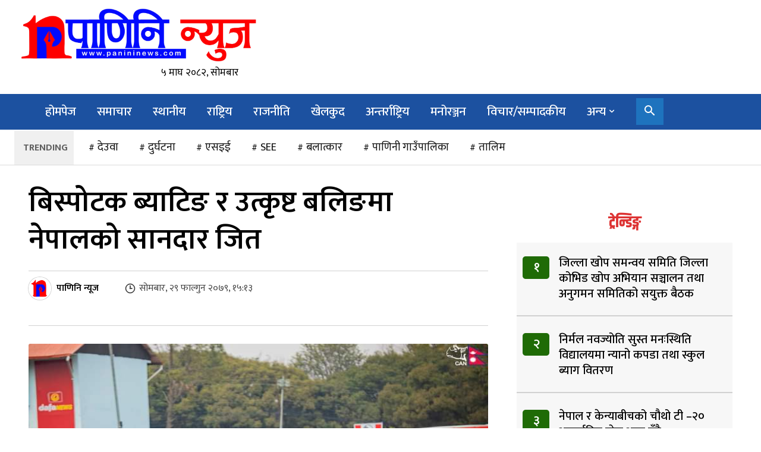

--- FILE ---
content_type: text/html; charset=UTF-8
request_url: https://www.panininews.com/news/2023/03/6329
body_size: 55131
content:
<!doctype html >
<!--[if IE 8]>    <html class="ie8" lang="en"> <![endif]-->
<!--[if IE 9]>    <html class="ie9" lang="en"> <![endif]-->
<!--[if gt IE 8]><!--> <html lang="en-US" prefix="og: https://ogp.me/ns#"> <!--<![endif]-->
<head>
    <title>बिस्पोटक ब्याटिङ र उत्कृष्ट बलिङमा नेपालको सानदार जित</title>
    <meta charset="UTF-8" />
    <meta name="viewport" content="width=device-width, initial-scale=1.0">
    <link rel="pingback" href="https://www.panininews.com/xmlrpc.php" />
    <script type="text/javascript" id="wpp-js" src="https://www.panininews.com/wp-content/plugins/wordpress-popular-posts/assets/js/wpp.min.js" data-sampling="0" data-sampling-rate="100" data-api-url="https://www.panininews.com/wp-json/wordpress-popular-posts" data-post-id="6329" data-token="eaa417f2d8" data-lang="0" data-debug="0"></script>
<link rel="icon" type="image/png" href="https://panininews.com/wp-content/uploads/2023/12/icon-1.png">
<!-- Search Engine Optimization by Rank Math - https://rankmath.com/ -->
<meta name="description" content="कुशल भुर्तेल १४ बलमा ४ चौका र २ छक्कासहित ३३ रनमा आउट भए । विकेटको हिसाबमा नेपालले जितेको यो सर्वाधिक ठूलो जित हो । यसअघि २०२० मा अमेरिकाविरुद्ध नेपाल ८"/>
<meta name="robots" content="follow, index, max-snippet:-1, max-video-preview:-1, max-image-preview:large"/>
<link rel="canonical" href="https://www.panininews.com/news/2023/03/6329" />
<meta property="og:locale" content="en_US" />
<meta property="og:type" content="article" />
<meta property="og:title" content="बिस्पोटक ब्याटिङ र उत्कृष्ट बलिङमा नेपालको सानदार जित" />
<meta property="og:description" content="कुशल भुर्तेल १४ बलमा ४ चौका र २ छक्कासहित ३३ रनमा आउट भए । विकेटको हिसाबमा नेपालले जितेको यो सर्वाधिक ठूलो जित हो । यसअघि २०२० मा अमेरिकाविरुद्ध नेपाल ८" />
<meta property="og:url" content="https://www.panininews.com/news/2023/03/6329" />
<meta property="og:site_name" content="न्यूज पाना" />
<meta property="article:section" content="खेलकुद" />
<meta property="og:image" content="https://www.panininews.com/wp-content/uploads/2023/03/FB_IMG_1678699124942.jpg" />
<meta property="og:image:secure_url" content="https://www.panininews.com/wp-content/uploads/2023/03/FB_IMG_1678699124942.jpg" />
<meta property="og:image:width" content="720" />
<meta property="og:image:height" content="480" />
<meta property="og:image:alt" content="बिस्पोटक ब्याटिङ र उत्कृष्ट बलिङमा नेपालको सानदार जित" />
<meta property="og:image:type" content="image/jpeg" />
<meta property="article:published_time" content="2023-03-13T15:13:09+05:45" />
<meta name="twitter:card" content="summary_large_image" />
<meta name="twitter:title" content="बिस्पोटक ब्याटिङ र उत्कृष्ट बलिङमा नेपालको सानदार जित" />
<meta name="twitter:description" content="कुशल भुर्तेल १४ बलमा ४ चौका र २ छक्कासहित ३३ रनमा आउट भए । विकेटको हिसाबमा नेपालले जितेको यो सर्वाधिक ठूलो जित हो । यसअघि २०२० मा अमेरिकाविरुद्ध नेपाल ८" />
<meta name="twitter:image" content="https://www.panininews.com/wp-content/uploads/2023/03/FB_IMG_1678699124942.jpg" />
<meta name="twitter:label1" content="Written by" />
<meta name="twitter:data1" content="पाणिनि न्यूज" />
<meta name="twitter:label2" content="Time to read" />
<meta name="twitter:data2" content="Less than a minute" />
<script type="application/ld+json" class="rank-math-schema">{"@context":"https://schema.org","@graph":[{"@type":["Person","Organization"],"@id":"https://www.panininews.com/#person","name":"admin"},{"@type":"WebSite","@id":"https://www.panininews.com/#website","url":"https://www.panininews.com","name":"\u0928\u094d\u092f\u0942\u091c \u092a\u093e\u0928\u093e","publisher":{"@id":"https://www.panininews.com/#person"},"inLanguage":"en-US"},{"@type":"ImageObject","@id":"https://www.panininews.com/wp-content/uploads/2023/03/FB_IMG_1678699124942.jpg","url":"https://www.panininews.com/wp-content/uploads/2023/03/FB_IMG_1678699124942.jpg","width":"720","height":"480","inLanguage":"en-US"},{"@type":"WebPage","@id":"https://www.panininews.com/news/2023/03/6329#webpage","url":"https://www.panininews.com/news/2023/03/6329","name":"\u092c\u093f\u0938\u094d\u092a\u094b\u091f\u0915 \u092c\u094d\u092f\u093e\u091f\u093f\u0919 \u0930 \u0909\u0924\u094d\u0915\u0943\u0937\u094d\u091f \u092c\u0932\u093f\u0919\u092e\u093e \u0928\u0947\u092a\u093e\u0932\u0915\u094b \u0938\u093e\u0928\u0926\u093e\u0930 \u091c\u093f\u0924","datePublished":"2023-03-13T15:13:09+05:45","dateModified":"2023-03-13T15:13:09+05:45","isPartOf":{"@id":"https://www.panininews.com/#website"},"primaryImageOfPage":{"@id":"https://www.panininews.com/wp-content/uploads/2023/03/FB_IMG_1678699124942.jpg"},"inLanguage":"en-US"},{"@type":"Person","@id":"https://www.panininews.com/author/panininews","name":"\u092a\u093e\u0923\u093f\u0928\u093f \u0928\u094d\u092f\u0942\u091c","url":"https://www.panininews.com/author/panininews","image":{"@type":"ImageObject","@id":"https://secure.gravatar.com/avatar/53bba6e333ddf4f9f2d56fc25f188fd1b8c01ef4b1c3fd8760afc569821a1f4f?s=96&amp;d=mm&amp;r=g","url":"https://secure.gravatar.com/avatar/53bba6e333ddf4f9f2d56fc25f188fd1b8c01ef4b1c3fd8760afc569821a1f4f?s=96&amp;d=mm&amp;r=g","caption":"\u092a\u093e\u0923\u093f\u0928\u093f \u0928\u094d\u092f\u0942\u091c","inLanguage":"en-US"}},{"@type":"BlogPosting","headline":"\u092c\u093f\u0938\u094d\u092a\u094b\u091f\u0915 \u092c\u094d\u092f\u093e\u091f\u093f\u0919 \u0930 \u0909\u0924\u094d\u0915\u0943\u0937\u094d\u091f \u092c\u0932\u093f\u0919\u092e\u093e \u0928\u0947\u092a\u093e\u0932\u0915\u094b \u0938\u093e\u0928\u0926\u093e\u0930 \u091c\u093f\u0924","datePublished":"2023-03-13T15:13:09+05:45","dateModified":"2023-03-13T15:13:09+05:45","articleSection":"\u0916\u0947\u0932\u0915\u0941\u0926","author":{"@id":"https://www.panininews.com/author/panininews","name":"\u092a\u093e\u0923\u093f\u0928\u093f \u0928\u094d\u092f\u0942\u091c"},"publisher":{"@id":"https://www.panininews.com/#person"},"description":"\u0915\u0941\u0936\u0932 \u092d\u0941\u0930\u094d\u0924\u0947\u0932 \u0967\u096a \u092c\u0932\u092e\u093e \u096a \u091a\u094c\u0915\u093e \u0930 \u0968 \u091b\u0915\u094d\u0915\u093e\u0938\u0939\u093f\u0924 \u0969\u0969 \u0930\u0928\u092e\u093e \u0906\u0909\u091f \u092d\u090f \u0964 \u0935\u093f\u0915\u0947\u091f\u0915\u094b \u0939\u093f\u0938\u093e\u092c\u092e\u093e \u0928\u0947\u092a\u093e\u0932\u0932\u0947 \u091c\u093f\u0924\u0947\u0915\u094b \u092f\u094b \u0938\u0930\u094d\u0935\u093e\u0927\u093f\u0915 \u0920\u0942\u0932\u094b \u091c\u093f\u0924 \u0939\u094b \u0964 \u092f\u0938\u0905\u0918\u093f \u0968\u0966\u0968\u0966 \u092e\u093e \u0905\u092e\u0947\u0930\u093f\u0915\u093e\u0935\u093f\u0930\u0941\u0926\u094d\u0927 \u0928\u0947\u092a\u093e\u0932 \u096e","name":"\u092c\u093f\u0938\u094d\u092a\u094b\u091f\u0915 \u092c\u094d\u092f\u093e\u091f\u093f\u0919 \u0930 \u0909\u0924\u094d\u0915\u0943\u0937\u094d\u091f \u092c\u0932\u093f\u0919\u092e\u093e \u0928\u0947\u092a\u093e\u0932\u0915\u094b \u0938\u093e\u0928\u0926\u093e\u0930 \u091c\u093f\u0924","@id":"https://www.panininews.com/news/2023/03/6329#richSnippet","isPartOf":{"@id":"https://www.panininews.com/news/2023/03/6329#webpage"},"image":{"@id":"https://www.panininews.com/wp-content/uploads/2023/03/FB_IMG_1678699124942.jpg"},"inLanguage":"en-US","mainEntityOfPage":{"@id":"https://www.panininews.com/news/2023/03/6329#webpage"}}]}</script>
<!-- /Rank Math WordPress SEO plugin -->

<link rel='dns-prefetch' href='//platform-api.sharethis.com' />
<link rel='dns-prefetch' href='//www.googletagmanager.com' />
<link rel='dns-prefetch' href='//fonts.googleapis.com' />
<link rel="alternate" type="application/rss+xml" title="पाणिनि न्यूज &raquo; Feed" href="https://www.panininews.com/feed" />
<link rel="alternate" type="application/rss+xml" title="पाणिनि न्यूज &raquo; Comments Feed" href="https://www.panininews.com/comments/feed" />
<link rel="alternate" type="application/rss+xml" title="पाणिनि न्यूज &raquo; बिस्पोटक ब्याटिङ र उत्कृष्ट बलिङमा नेपालको सानदार जित Comments Feed" href="https://www.panininews.com/news/2023/03/6329/feed" />
<style type="text/css">.brave_popup{display:none}</style><script data-no-optimize="1"> var brave_popup_data = {}; var bravepop_emailValidation=false; var brave_popup_videos = {};  var brave_popup_formData = {};var brave_popup_adminUser = false; var brave_popup_pageInfo = {"type":"single","pageID":6329,"singleType":"post"};  var bravepop_emailSuggestions={};</script><link rel="alternate" title="oEmbed (JSON)" type="application/json+oembed" href="https://www.panininews.com/wp-json/oembed/1.0/embed?url=https%3A%2F%2Fwww.panininews.com%2Fnews%2F2023%2F03%2F6329" />
<link rel="alternate" title="oEmbed (XML)" type="text/xml+oembed" href="https://www.panininews.com/wp-json/oembed/1.0/embed?url=https%3A%2F%2Fwww.panininews.com%2Fnews%2F2023%2F03%2F6329&#038;format=xml" />
<style id='wp-img-auto-sizes-contain-inline-css' type='text/css'>
img:is([sizes=auto i],[sizes^="auto," i]){contain-intrinsic-size:3000px 1500px}
/*# sourceURL=wp-img-auto-sizes-contain-inline-css */
</style>
<style id='wp-emoji-styles-inline-css' type='text/css'>

	img.wp-smiley, img.emoji {
		display: inline !important;
		border: none !important;
		box-shadow: none !important;
		height: 1em !important;
		width: 1em !important;
		margin: 0 0.07em !important;
		vertical-align: -0.1em !important;
		background: none !important;
		padding: 0 !important;
	}
/*# sourceURL=wp-emoji-styles-inline-css */
</style>
<style id='wp-block-library-inline-css' type='text/css'>
:root{--wp-block-synced-color:#7a00df;--wp-block-synced-color--rgb:122,0,223;--wp-bound-block-color:var(--wp-block-synced-color);--wp-editor-canvas-background:#ddd;--wp-admin-theme-color:#007cba;--wp-admin-theme-color--rgb:0,124,186;--wp-admin-theme-color-darker-10:#006ba1;--wp-admin-theme-color-darker-10--rgb:0,107,160.5;--wp-admin-theme-color-darker-20:#005a87;--wp-admin-theme-color-darker-20--rgb:0,90,135;--wp-admin-border-width-focus:2px}@media (min-resolution:192dpi){:root{--wp-admin-border-width-focus:1.5px}}.wp-element-button{cursor:pointer}:root .has-very-light-gray-background-color{background-color:#eee}:root .has-very-dark-gray-background-color{background-color:#313131}:root .has-very-light-gray-color{color:#eee}:root .has-very-dark-gray-color{color:#313131}:root .has-vivid-green-cyan-to-vivid-cyan-blue-gradient-background{background:linear-gradient(135deg,#00d084,#0693e3)}:root .has-purple-crush-gradient-background{background:linear-gradient(135deg,#34e2e4,#4721fb 50%,#ab1dfe)}:root .has-hazy-dawn-gradient-background{background:linear-gradient(135deg,#faaca8,#dad0ec)}:root .has-subdued-olive-gradient-background{background:linear-gradient(135deg,#fafae1,#67a671)}:root .has-atomic-cream-gradient-background{background:linear-gradient(135deg,#fdd79a,#004a59)}:root .has-nightshade-gradient-background{background:linear-gradient(135deg,#330968,#31cdcf)}:root .has-midnight-gradient-background{background:linear-gradient(135deg,#020381,#2874fc)}:root{--wp--preset--font-size--normal:16px;--wp--preset--font-size--huge:42px}.has-regular-font-size{font-size:1em}.has-larger-font-size{font-size:2.625em}.has-normal-font-size{font-size:var(--wp--preset--font-size--normal)}.has-huge-font-size{font-size:var(--wp--preset--font-size--huge)}.has-text-align-center{text-align:center}.has-text-align-left{text-align:left}.has-text-align-right{text-align:right}.has-fit-text{white-space:nowrap!important}#end-resizable-editor-section{display:none}.aligncenter{clear:both}.items-justified-left{justify-content:flex-start}.items-justified-center{justify-content:center}.items-justified-right{justify-content:flex-end}.items-justified-space-between{justify-content:space-between}.screen-reader-text{border:0;clip-path:inset(50%);height:1px;margin:-1px;overflow:hidden;padding:0;position:absolute;width:1px;word-wrap:normal!important}.screen-reader-text:focus{background-color:#ddd;clip-path:none;color:#444;display:block;font-size:1em;height:auto;left:5px;line-height:normal;padding:15px 23px 14px;text-decoration:none;top:5px;width:auto;z-index:100000}html :where(.has-border-color){border-style:solid}html :where([style*=border-top-color]){border-top-style:solid}html :where([style*=border-right-color]){border-right-style:solid}html :where([style*=border-bottom-color]){border-bottom-style:solid}html :where([style*=border-left-color]){border-left-style:solid}html :where([style*=border-width]){border-style:solid}html :where([style*=border-top-width]){border-top-style:solid}html :where([style*=border-right-width]){border-right-style:solid}html :where([style*=border-bottom-width]){border-bottom-style:solid}html :where([style*=border-left-width]){border-left-style:solid}html :where(img[class*=wp-image-]){height:auto;max-width:100%}:where(figure){margin:0 0 1em}html :where(.is-position-sticky){--wp-admin--admin-bar--position-offset:var(--wp-admin--admin-bar--height,0px)}@media screen and (max-width:600px){html :where(.is-position-sticky){--wp-admin--admin-bar--position-offset:0px}}

/*# sourceURL=wp-block-library-inline-css */
</style><style id='global-styles-inline-css' type='text/css'>
:root{--wp--preset--aspect-ratio--square: 1;--wp--preset--aspect-ratio--4-3: 4/3;--wp--preset--aspect-ratio--3-4: 3/4;--wp--preset--aspect-ratio--3-2: 3/2;--wp--preset--aspect-ratio--2-3: 2/3;--wp--preset--aspect-ratio--16-9: 16/9;--wp--preset--aspect-ratio--9-16: 9/16;--wp--preset--color--black: #000000;--wp--preset--color--cyan-bluish-gray: #abb8c3;--wp--preset--color--white: #ffffff;--wp--preset--color--pale-pink: #f78da7;--wp--preset--color--vivid-red: #cf2e2e;--wp--preset--color--luminous-vivid-orange: #ff6900;--wp--preset--color--luminous-vivid-amber: #fcb900;--wp--preset--color--light-green-cyan: #7bdcb5;--wp--preset--color--vivid-green-cyan: #00d084;--wp--preset--color--pale-cyan-blue: #8ed1fc;--wp--preset--color--vivid-cyan-blue: #0693e3;--wp--preset--color--vivid-purple: #9b51e0;--wp--preset--gradient--vivid-cyan-blue-to-vivid-purple: linear-gradient(135deg,rgb(6,147,227) 0%,rgb(155,81,224) 100%);--wp--preset--gradient--light-green-cyan-to-vivid-green-cyan: linear-gradient(135deg,rgb(122,220,180) 0%,rgb(0,208,130) 100%);--wp--preset--gradient--luminous-vivid-amber-to-luminous-vivid-orange: linear-gradient(135deg,rgb(252,185,0) 0%,rgb(255,105,0) 100%);--wp--preset--gradient--luminous-vivid-orange-to-vivid-red: linear-gradient(135deg,rgb(255,105,0) 0%,rgb(207,46,46) 100%);--wp--preset--gradient--very-light-gray-to-cyan-bluish-gray: linear-gradient(135deg,rgb(238,238,238) 0%,rgb(169,184,195) 100%);--wp--preset--gradient--cool-to-warm-spectrum: linear-gradient(135deg,rgb(74,234,220) 0%,rgb(151,120,209) 20%,rgb(207,42,186) 40%,rgb(238,44,130) 60%,rgb(251,105,98) 80%,rgb(254,248,76) 100%);--wp--preset--gradient--blush-light-purple: linear-gradient(135deg,rgb(255,206,236) 0%,rgb(152,150,240) 100%);--wp--preset--gradient--blush-bordeaux: linear-gradient(135deg,rgb(254,205,165) 0%,rgb(254,45,45) 50%,rgb(107,0,62) 100%);--wp--preset--gradient--luminous-dusk: linear-gradient(135deg,rgb(255,203,112) 0%,rgb(199,81,192) 50%,rgb(65,88,208) 100%);--wp--preset--gradient--pale-ocean: linear-gradient(135deg,rgb(255,245,203) 0%,rgb(182,227,212) 50%,rgb(51,167,181) 100%);--wp--preset--gradient--electric-grass: linear-gradient(135deg,rgb(202,248,128) 0%,rgb(113,206,126) 100%);--wp--preset--gradient--midnight: linear-gradient(135deg,rgb(2,3,129) 0%,rgb(40,116,252) 100%);--wp--preset--font-size--small: 11px;--wp--preset--font-size--medium: 20px;--wp--preset--font-size--large: 32px;--wp--preset--font-size--x-large: 42px;--wp--preset--font-size--regular: 15px;--wp--preset--font-size--larger: 50px;--wp--preset--spacing--20: 0.44rem;--wp--preset--spacing--30: 0.67rem;--wp--preset--spacing--40: 1rem;--wp--preset--spacing--50: 1.5rem;--wp--preset--spacing--60: 2.25rem;--wp--preset--spacing--70: 3.38rem;--wp--preset--spacing--80: 5.06rem;--wp--preset--shadow--natural: 6px 6px 9px rgba(0, 0, 0, 0.2);--wp--preset--shadow--deep: 12px 12px 50px rgba(0, 0, 0, 0.4);--wp--preset--shadow--sharp: 6px 6px 0px rgba(0, 0, 0, 0.2);--wp--preset--shadow--outlined: 6px 6px 0px -3px rgb(255, 255, 255), 6px 6px rgb(0, 0, 0);--wp--preset--shadow--crisp: 6px 6px 0px rgb(0, 0, 0);}:where(.is-layout-flex){gap: 0.5em;}:where(.is-layout-grid){gap: 0.5em;}body .is-layout-flex{display: flex;}.is-layout-flex{flex-wrap: wrap;align-items: center;}.is-layout-flex > :is(*, div){margin: 0;}body .is-layout-grid{display: grid;}.is-layout-grid > :is(*, div){margin: 0;}:where(.wp-block-columns.is-layout-flex){gap: 2em;}:where(.wp-block-columns.is-layout-grid){gap: 2em;}:where(.wp-block-post-template.is-layout-flex){gap: 1.25em;}:where(.wp-block-post-template.is-layout-grid){gap: 1.25em;}.has-black-color{color: var(--wp--preset--color--black) !important;}.has-cyan-bluish-gray-color{color: var(--wp--preset--color--cyan-bluish-gray) !important;}.has-white-color{color: var(--wp--preset--color--white) !important;}.has-pale-pink-color{color: var(--wp--preset--color--pale-pink) !important;}.has-vivid-red-color{color: var(--wp--preset--color--vivid-red) !important;}.has-luminous-vivid-orange-color{color: var(--wp--preset--color--luminous-vivid-orange) !important;}.has-luminous-vivid-amber-color{color: var(--wp--preset--color--luminous-vivid-amber) !important;}.has-light-green-cyan-color{color: var(--wp--preset--color--light-green-cyan) !important;}.has-vivid-green-cyan-color{color: var(--wp--preset--color--vivid-green-cyan) !important;}.has-pale-cyan-blue-color{color: var(--wp--preset--color--pale-cyan-blue) !important;}.has-vivid-cyan-blue-color{color: var(--wp--preset--color--vivid-cyan-blue) !important;}.has-vivid-purple-color{color: var(--wp--preset--color--vivid-purple) !important;}.has-black-background-color{background-color: var(--wp--preset--color--black) !important;}.has-cyan-bluish-gray-background-color{background-color: var(--wp--preset--color--cyan-bluish-gray) !important;}.has-white-background-color{background-color: var(--wp--preset--color--white) !important;}.has-pale-pink-background-color{background-color: var(--wp--preset--color--pale-pink) !important;}.has-vivid-red-background-color{background-color: var(--wp--preset--color--vivid-red) !important;}.has-luminous-vivid-orange-background-color{background-color: var(--wp--preset--color--luminous-vivid-orange) !important;}.has-luminous-vivid-amber-background-color{background-color: var(--wp--preset--color--luminous-vivid-amber) !important;}.has-light-green-cyan-background-color{background-color: var(--wp--preset--color--light-green-cyan) !important;}.has-vivid-green-cyan-background-color{background-color: var(--wp--preset--color--vivid-green-cyan) !important;}.has-pale-cyan-blue-background-color{background-color: var(--wp--preset--color--pale-cyan-blue) !important;}.has-vivid-cyan-blue-background-color{background-color: var(--wp--preset--color--vivid-cyan-blue) !important;}.has-vivid-purple-background-color{background-color: var(--wp--preset--color--vivid-purple) !important;}.has-black-border-color{border-color: var(--wp--preset--color--black) !important;}.has-cyan-bluish-gray-border-color{border-color: var(--wp--preset--color--cyan-bluish-gray) !important;}.has-white-border-color{border-color: var(--wp--preset--color--white) !important;}.has-pale-pink-border-color{border-color: var(--wp--preset--color--pale-pink) !important;}.has-vivid-red-border-color{border-color: var(--wp--preset--color--vivid-red) !important;}.has-luminous-vivid-orange-border-color{border-color: var(--wp--preset--color--luminous-vivid-orange) !important;}.has-luminous-vivid-amber-border-color{border-color: var(--wp--preset--color--luminous-vivid-amber) !important;}.has-light-green-cyan-border-color{border-color: var(--wp--preset--color--light-green-cyan) !important;}.has-vivid-green-cyan-border-color{border-color: var(--wp--preset--color--vivid-green-cyan) !important;}.has-pale-cyan-blue-border-color{border-color: var(--wp--preset--color--pale-cyan-blue) !important;}.has-vivid-cyan-blue-border-color{border-color: var(--wp--preset--color--vivid-cyan-blue) !important;}.has-vivid-purple-border-color{border-color: var(--wp--preset--color--vivid-purple) !important;}.has-vivid-cyan-blue-to-vivid-purple-gradient-background{background: var(--wp--preset--gradient--vivid-cyan-blue-to-vivid-purple) !important;}.has-light-green-cyan-to-vivid-green-cyan-gradient-background{background: var(--wp--preset--gradient--light-green-cyan-to-vivid-green-cyan) !important;}.has-luminous-vivid-amber-to-luminous-vivid-orange-gradient-background{background: var(--wp--preset--gradient--luminous-vivid-amber-to-luminous-vivid-orange) !important;}.has-luminous-vivid-orange-to-vivid-red-gradient-background{background: var(--wp--preset--gradient--luminous-vivid-orange-to-vivid-red) !important;}.has-very-light-gray-to-cyan-bluish-gray-gradient-background{background: var(--wp--preset--gradient--very-light-gray-to-cyan-bluish-gray) !important;}.has-cool-to-warm-spectrum-gradient-background{background: var(--wp--preset--gradient--cool-to-warm-spectrum) !important;}.has-blush-light-purple-gradient-background{background: var(--wp--preset--gradient--blush-light-purple) !important;}.has-blush-bordeaux-gradient-background{background: var(--wp--preset--gradient--blush-bordeaux) !important;}.has-luminous-dusk-gradient-background{background: var(--wp--preset--gradient--luminous-dusk) !important;}.has-pale-ocean-gradient-background{background: var(--wp--preset--gradient--pale-ocean) !important;}.has-electric-grass-gradient-background{background: var(--wp--preset--gradient--electric-grass) !important;}.has-midnight-gradient-background{background: var(--wp--preset--gradient--midnight) !important;}.has-small-font-size{font-size: var(--wp--preset--font-size--small) !important;}.has-medium-font-size{font-size: var(--wp--preset--font-size--medium) !important;}.has-large-font-size{font-size: var(--wp--preset--font-size--large) !important;}.has-x-large-font-size{font-size: var(--wp--preset--font-size--x-large) !important;}
/*# sourceURL=global-styles-inline-css */
</style>

<style id='classic-theme-styles-inline-css' type='text/css'>
/*! This file is auto-generated */
.wp-block-button__link{color:#fff;background-color:#32373c;border-radius:9999px;box-shadow:none;text-decoration:none;padding:calc(.667em + 2px) calc(1.333em + 2px);font-size:1.125em}.wp-block-file__button{background:#32373c;color:#fff;text-decoration:none}
/*# sourceURL=/wp-includes/css/classic-themes.min.css */
</style>
<link rel='stylesheet' id='wpfc-css' href='https://www.panininews.com/wp-content/plugins/gs-facebook-comments/public/css/wpfc-public.css?ver=1.7.5' type='text/css' media='all' />
<link rel='stylesheet' id='reaction-buttons-style-css' href='https://www.panininews.com/wp-content/plugins/reaction-buttons/reaction_buttons.css?ver=2.6.9' type='text/css' media='all' />
<link rel='stylesheet' id='share-this-share-buttons-sticky-css' href='https://www.panininews.com/wp-content/plugins/sharethis-share-buttons/css/mu-style.css?ver=1755787719' type='text/css' media='all' />
<link rel='stylesheet' id='t4bnt-style-css' href='https://www.panininews.com/wp-content/plugins/t4b-news-ticker/assets/css/t4bnt-styles.css?ver=1.4.2' type='text/css' media='all' />
<link rel='stylesheet' id='wordpress-popular-posts-css-css' href='https://www.panininews.com/wp-content/plugins/wordpress-popular-posts/assets/css/wpp.css?ver=7.0.1' type='text/css' media='all' />
<link rel='stylesheet' id='td-plugin-newsletter-css' href='https://www.panininews.com/wp-content/plugins/td-newsletter/style.css?ver=19.6.6' type='text/css' media='all' />
<link rel='stylesheet' id='td-plugin-multi-purpose-css' href='https://www.panininews.com/wp-content/plugins/td-composer/td-multi-purpose/style.css?ver=72f925014dc5642945728092f057897e' type='text/css' media='all' />
<link rel='stylesheet' id='google-fonts-style-css' href='https://fonts.googleapis.com/css?family=Mukta%3A400%7COpen+Sans%3A400%2C600%2C700%7CRoboto%3A400%2C600%2C700%7CSource+Sans+Pro%3A400%7CGelasio%3A500%2C700%2C400%7CMukta%3A500%2C600%2C400%2C700%7CKhand%3A600%2C700%2C400%7CRubik%3A400%2C500&#038;display=swap&#038;ver=19.6.6' type='text/css' media='all' />
<link rel='stylesheet' id='font_awesome-css' href='https://www.panininews.com/wp-content/plugins/td-composer/assets/fonts/font-awesome/font-awesome.css?ver=72f925014dc5642945728092f057897e' type='text/css' media='all' />
<link rel='stylesheet' id='td-theme-css' href='https://www.panininews.com/wp-content/themes/Newspaper/style.css?ver=19.6.6' type='text/css' media='all' />
<style id='td-theme-inline-css' type='text/css'>@media (max-width:767px){.td-header-desktop-wrap{display:none}}@media (min-width:767px){.td-header-mobile-wrap{display:none}}</style>
<link rel='stylesheet' id='td-legacy-framework-front-style-css' href='https://www.panininews.com/wp-content/plugins/td-composer/legacy/Newspaper/assets/css/td_legacy_main.css?ver=72f925014dc5642945728092f057897e' type='text/css' media='all' />
<link rel='stylesheet' id='td-standard-pack-framework-front-style-css' href='https://www.panininews.com/wp-content/plugins/td-standard-pack/Newspaper/assets/css/td_standard_pack_main.css?ver=8f2d47acef43f76b1dfa75a39c0fe3df' type='text/css' media='all' />
<link rel='stylesheet' id='tdb_style_cloud_templates_front-css' href='https://www.panininews.com/wp-content/plugins/td-cloud-library/assets/css/tdb_main.css?ver=b379c96c54343541fd8742379a419361' type='text/css' media='all' />
<script type="text/javascript" src="https://www.panininews.com/wp-includes/js/jquery/jquery.min.js?ver=3.7.1" id="jquery-core-js"></script>
<script type="text/javascript" src="https://www.panininews.com/wp-includes/js/jquery/jquery-migrate.min.js?ver=3.4.1" id="jquery-migrate-js"></script>
<script type="text/javascript" src="https://www.panininews.com/wp-content/plugins/gs-facebook-comments/public/js/wpfc-public.js?ver=1.7.5" id="wpfc-js"></script>
<script type="text/javascript" src="//platform-api.sharethis.com/js/sharethis.js?ver=2.3.6#property=62c07cae64dd0c001aed97bb&amp;product=sticky-buttons&amp;source=sharethis-share-buttons-wordpress" id="share-this-share-buttons-mu-js"></script>

<!-- Google tag (gtag.js) snippet added by Site Kit -->
<!-- Google Analytics snippet added by Site Kit -->
<script type="text/javascript" src="https://www.googletagmanager.com/gtag/js?id=GT-K4LX7VN" id="google_gtagjs-js" async></script>
<script type="text/javascript" id="google_gtagjs-js-after">
/* <![CDATA[ */
window.dataLayer = window.dataLayer || [];function gtag(){dataLayer.push(arguments);}
gtag("set","linker",{"domains":["www.panininews.com"]});
gtag("js", new Date());
gtag("set", "developer_id.dZTNiMT", true);
gtag("config", "GT-K4LX7VN");
//# sourceURL=google_gtagjs-js-after
/* ]]> */
</script>
<link rel="https://api.w.org/" href="https://www.panininews.com/wp-json/" /><link rel="alternate" title="JSON" type="application/json" href="https://www.panininews.com/wp-json/wp/v2/posts/6329" /><link rel="EditURI" type="application/rsd+xml" title="RSD" href="https://www.panininews.com/xmlrpc.php?rsd" />
<meta name="generator" content="WordPress 6.9" />
<link rel='shortlink' href='https://www.panininews.com/?p=6329' />
<meta name="generator" content="Site Kit by Google 1.168.0" />	<script	type='text/javascript'><!--
	function reaction_buttons_increment_button_ajax(post_id, button){
		var already_voted_text = '';
		var only_one_vote = true;
		var show_after_votes = false;
		var use_as_counter = false;
		var use_percentages = true;
		var buttons = [0,1,2,3,4];

		if(!use_as_counter && jQuery("#reaction_buttons_post" + post_id + " .reaction_button_" + button).hasClass('voted')){
			return;
		}

		if(!use_as_counter){
			// remove the href attribute before sending the request to make
			// sure no one votes more than once by clicking ten times fast
			if(only_one_vote){
				// remove all the onclicks from the posts and replace it by the
				// alert not to vote twice if set
				if(already_voted_text){
					jQuery("#reaction_buttons_post" + post_id + " .reaction_button").attr('onclick', 'javascript:alert(\'' + already_voted_text + '\');');
				}
				else{
					jQuery("#reaction_buttons_post" + post_id + " .reaction_button").removeAttr('onclick');
				}
			}
			else{
				// remove/replace only on the clicked button
				if(already_voted_text){
					jQuery("#reaction_buttons_post" + post_id + " .reaction_button_" + button).attr('onclick', 'javascript:alert(\'' + already_voted_text + '\');');
				}
				else{
					jQuery("#reaction_buttons_post" + post_id + " .reaction_button_" + button).removeAttr('onclick');
				}
			}
		}
		jQuery.ajax({
				type: "post",url: "https://www.panininews.com/wp-admin/admin-ajax.php", dataType: 'json',
					data: { action: 'reaction_buttons_increment_button_php', post_id: post_id, button: button, _ajax_nonce: '6562af4e60' },
					success: function(data){
						// Save counts in localStorage (so reload shows immediately)
						localStorage.setItem("reaction_counts_" + post_id, JSON.stringify(data));

						if(use_percentages){
							var i;
							var b;
							for(i = 0; i < buttons.length; ++i){
								b = buttons[i];
								jQuery("#reaction_buttons_post" + post_id + " .reaction_button_" + b + " .count_number").html(data['percentage'][b]);
							}
						}
                        else if(show_after_votes){
							var i;
							var b;
							for(i = 0; i < buttons.length; ++i){
								b = buttons[i];
								jQuery("#reaction_buttons_post" + post_id + " .reaction_button_" + b + " .count_number").html(data['counts'][b]);
							}
						}
						else{
							jQuery("#reaction_buttons_post" + post_id + " .reaction_button_" + button + " .count_number").html(data['count']);
						}
						if(only_one_vote){
							jQuery("#reaction_buttons_post" + post_id + " .reaction_button").addClass('voted');
							jQuery("#reaction_buttons_post" + post_id + " .reaction_button_" + button).addClass('rb_chosen');
						}
						else{
							jQuery("#reaction_buttons_post" + post_id + " .reaction_button_" + button).addClass('voted');
						}
                        if(show_after_votes){
							jQuery("#reaction_buttons_post" + post_id + " .reaction_button .braces").removeAttr('style');
						}
					}
			});
		}

		
	// नयाँ function यहाँ थप्ने
function reaction_buttons_load_counts(post_id) {
    // 1. पहिले नै counts देखाउने (तर CSS ले लुकाएको)
    var cached = localStorage.getItem("reaction_counts_" + post_id);
    if(cached) {
        try {
            var data = JSON.parse(cached);
            if(data.counts) {
                jQuery.each(data.counts, function(button_id, count) {
                    var display = count;
                    if(data.percentages) {
                        display = data.percentages[button_id];
                    }
                    jQuery("#reaction_buttons_post" + post_id + " .reaction_button_" + button_id + " .count_number")
                        .html(display)
                        .css('visibility', 'visible'); // तुरुन्तै देखाउने
                });
            }
        } catch(e) {
            console.error("Error parsing cached counts:", e);
        }
    }

    // 2. API बाट fresh data fetch गर्ने
    jQuery.getJSON("https://www.panininews.com/wp-json/reaction/v1/count/" + post_id, function(data) {
        if(data.counts) {
            jQuery.each(data.counts, function(button_id, count) {
                var display = count;
                if(data.percentages) {
                    display = data.percentages[button_id];
                }
                jQuery("#reaction_buttons_post" + post_id + " .reaction_button_" + button_id + " .count_number")
                    .html(display)
                    .css('visibility', 'visible');
            });
            
            // Cache अपडेट गर्ने
            localStorage.setItem("reaction_counts_" + post_id, JSON.stringify(data));
        }
    }).fail(function(jqXHR, textStatus, errorThrown) {
        console.error("API request failed:", textStatus, errorThrown);
        // API फेल भएपनि counts देखाउने
        jQuery("#reaction_buttons_post" + post_id + " .count_number").css('visibility', 'visible');
    });
}

		
		
	--></script>
	            <style id="wpp-loading-animation-styles">@-webkit-keyframes bgslide{from{background-position-x:0}to{background-position-x:-200%}}@keyframes bgslide{from{background-position-x:0}to{background-position-x:-200%}}.wpp-widget-block-placeholder,.wpp-shortcode-placeholder{margin:0 auto;width:60px;height:3px;background:#dd3737;background:linear-gradient(90deg,#dd3737 0%,#571313 10%,#dd3737 100%);background-size:200% auto;border-radius:3px;-webkit-animation:bgslide 1s infinite linear;animation:bgslide 1s infinite linear}</style>
                <script>
        window.tdb_global_vars = {"wpRestUrl":"https:\/\/www.panininews.com\/wp-json\/","permalinkStructure":"\/news\/%year%\/%monthnum%\/%post_id%"};
        window.tdb_p_autoload_vars = {"isAjax":false,"isAdminBarShowing":false,"autoloadScrollPercent":50,"postAutoloadStatus":"off","origPostEditUrl":null};
    </script>
    
    <style id="tdb-global-colors">:root{--accent-color:#fff}</style>

    
	
<!-- JS generated by theme -->

<script type="text/javascript" id="td-generated-header-js">
    
    

	    var tdBlocksArray = []; //here we store all the items for the current page

	    // td_block class - each ajax block uses a object of this class for requests
	    function tdBlock() {
		    this.id = '';
		    this.block_type = 1; //block type id (1-234 etc)
		    this.atts = '';
		    this.td_column_number = '';
		    this.td_current_page = 1; //
		    this.post_count = 0; //from wp
		    this.found_posts = 0; //from wp
		    this.max_num_pages = 0; //from wp
		    this.td_filter_value = ''; //current live filter value
		    this.is_ajax_running = false;
		    this.td_user_action = ''; // load more or infinite loader (used by the animation)
		    this.header_color = '';
		    this.ajax_pagination_infinite_stop = ''; //show load more at page x
	    }

        // td_js_generator - mini detector
        ( function () {
            var htmlTag = document.getElementsByTagName("html")[0];

	        if ( navigator.userAgent.indexOf("MSIE 10.0") > -1 ) {
                htmlTag.className += ' ie10';
            }

            if ( !!navigator.userAgent.match(/Trident.*rv\:11\./) ) {
                htmlTag.className += ' ie11';
            }

	        if ( navigator.userAgent.indexOf("Edge") > -1 ) {
                htmlTag.className += ' ieEdge';
            }

            if ( /(iPad|iPhone|iPod)/g.test(navigator.userAgent) ) {
                htmlTag.className += ' td-md-is-ios';
            }

            var user_agent = navigator.userAgent.toLowerCase();
            if ( user_agent.indexOf("android") > -1 ) {
                htmlTag.className += ' td-md-is-android';
            }

            if ( -1 !== navigator.userAgent.indexOf('Mac OS X')  ) {
                htmlTag.className += ' td-md-is-os-x';
            }

            if ( /chrom(e|ium)/.test(navigator.userAgent.toLowerCase()) ) {
               htmlTag.className += ' td-md-is-chrome';
            }

            if ( -1 !== navigator.userAgent.indexOf('Firefox') ) {
                htmlTag.className += ' td-md-is-firefox';
            }

            if ( -1 !== navigator.userAgent.indexOf('Safari') && -1 === navigator.userAgent.indexOf('Chrome') ) {
                htmlTag.className += ' td-md-is-safari';
            }

            if( -1 !== navigator.userAgent.indexOf('IEMobile') ){
                htmlTag.className += ' td-md-is-iemobile';
            }

        })();

        var tdLocalCache = {};

        ( function () {
            "use strict";

            tdLocalCache = {
                data: {},
                remove: function (resource_id) {
                    delete tdLocalCache.data[resource_id];
                },
                exist: function (resource_id) {
                    return tdLocalCache.data.hasOwnProperty(resource_id) && tdLocalCache.data[resource_id] !== null;
                },
                get: function (resource_id) {
                    return tdLocalCache.data[resource_id];
                },
                set: function (resource_id, cachedData) {
                    tdLocalCache.remove(resource_id);
                    tdLocalCache.data[resource_id] = cachedData;
                }
            };
        })();

    
    
var td_viewport_interval_list=[{"limitBottom":767,"sidebarWidth":228},{"limitBottom":1018,"sidebarWidth":300},{"limitBottom":1140,"sidebarWidth":324}];
var tdc_is_installed="yes";
var td_ajax_url="https:\/\/www.panininews.com\/wp-admin\/admin-ajax.php?td_theme_name=Newspaper&v=19.6.6";
var td_get_template_directory_uri="https:\/\/www.panininews.com\/wp-content\/plugins\/td-composer\/legacy\/common";
var tds_snap_menu="snap";
var tds_logo_on_sticky="";
var tds_header_style="9";
var td_please_wait="Please wait...";
var td_email_user_pass_incorrect="User or password incorrect!";
var td_email_user_incorrect="Email or username incorrect!";
var td_email_incorrect="Email incorrect!";
var td_user_incorrect="Username incorrect!";
var td_email_user_empty="Email or username empty!";
var td_pass_empty="Pass empty!";
var td_pass_pattern_incorrect="Invalid Pass Pattern!";
var td_retype_pass_incorrect="Retyped Pass incorrect!";
var tds_more_articles_on_post_enable="";
var tds_more_articles_on_post_time_to_wait="";
var tds_more_articles_on_post_pages_distance_from_top=0;
var tds_captcha="";
var tds_theme_color_site_wide="#008d7f";
var tds_smart_sidebar="";
var tdThemeName="Newspaper";
var tdThemeNameWl="Newspaper";
var td_magnific_popup_translation_tPrev="Previous (Left arrow key)";
var td_magnific_popup_translation_tNext="Next (Right arrow key)";
var td_magnific_popup_translation_tCounter="%curr% of %total%";
var td_magnific_popup_translation_ajax_tError="The content from %url% could not be loaded.";
var td_magnific_popup_translation_image_tError="The image #%curr% could not be loaded.";
var tdBlockNonce="a87c52487d";
var tdMobileMenu="enabled";
var tdMobileSearch="enabled";
var tdDateNamesI18n={"month_names":["January","February","March","April","May","June","July","August","September","October","November","December"],"month_names_short":["Jan","Feb","Mar","Apr","May","Jun","Jul","Aug","Sep","Oct","Nov","Dec"],"day_names":["Sunday","Monday","Tuesday","Wednesday","Thursday","Friday","Saturday"],"day_names_short":["Sun","Mon","Tue","Wed","Thu","Fri","Sat"]};
var tdb_modal_confirm="Save";
var tdb_modal_cancel="Cancel";
var tdb_modal_confirm_alt="Yes";
var tdb_modal_cancel_alt="No";
var td_deploy_mode="deploy";
var td_ad_background_click_link="";
var td_ad_background_click_target="";
</script>

<style type="text/css">.saboxplugin-wrap{-webkit-box-sizing:border-box;-moz-box-sizing:border-box;-ms-box-sizing:border-box;box-sizing:border-box;border:1px solid #eee;width:100%;clear:both;display:block;overflow:hidden;word-wrap:break-word;position:relative}.saboxplugin-wrap .saboxplugin-gravatar{float:left;padding:0 20px 20px 20px}.saboxplugin-wrap .saboxplugin-gravatar img{max-width:100px;height:auto;border-radius:0;}.saboxplugin-wrap .saboxplugin-authorname{font-size:18px;line-height:1;margin:20px 0 0 20px;display:block}.saboxplugin-wrap .saboxplugin-authorname a{text-decoration:none}.saboxplugin-wrap .saboxplugin-authorname a:focus{outline:0}.saboxplugin-wrap .saboxplugin-desc{display:block;margin:5px 20px}.saboxplugin-wrap .saboxplugin-desc a{text-decoration:underline}.saboxplugin-wrap .saboxplugin-desc p{margin:5px 0 12px}.saboxplugin-wrap .saboxplugin-web{margin:0 20px 15px;text-align:left}.saboxplugin-wrap .sab-web-position{text-align:right}.saboxplugin-wrap .saboxplugin-web a{color:#ccc;text-decoration:none}.saboxplugin-wrap .saboxplugin-socials{position:relative;display:block;background:#fcfcfc;padding:5px;border-top:1px solid #eee}.saboxplugin-wrap .saboxplugin-socials a svg{width:20px;height:20px}.saboxplugin-wrap .saboxplugin-socials a svg .st2{fill:#fff; transform-origin:center center;}.saboxplugin-wrap .saboxplugin-socials a svg .st1{fill:rgba(0,0,0,.3)}.saboxplugin-wrap .saboxplugin-socials a:hover{opacity:.8;-webkit-transition:opacity .4s;-moz-transition:opacity .4s;-o-transition:opacity .4s;transition:opacity .4s;box-shadow:none!important;-webkit-box-shadow:none!important}.saboxplugin-wrap .saboxplugin-socials .saboxplugin-icon-color{box-shadow:none;padding:0;border:0;-webkit-transition:opacity .4s;-moz-transition:opacity .4s;-o-transition:opacity .4s;transition:opacity .4s;display:inline-block;color:#fff;font-size:0;text-decoration:inherit;margin:5px;-webkit-border-radius:0;-moz-border-radius:0;-ms-border-radius:0;-o-border-radius:0;border-radius:0;overflow:hidden}.saboxplugin-wrap .saboxplugin-socials .saboxplugin-icon-grey{text-decoration:inherit;box-shadow:none;position:relative;display:-moz-inline-stack;display:inline-block;vertical-align:middle;zoom:1;margin:10px 5px;color:#444;fill:#444}.clearfix:after,.clearfix:before{content:' ';display:table;line-height:0;clear:both}.ie7 .clearfix{zoom:1}.saboxplugin-socials.sabox-colored .saboxplugin-icon-color .sab-twitch{border-color:#38245c}.saboxplugin-socials.sabox-colored .saboxplugin-icon-color .sab-behance{border-color:#003eb0}.saboxplugin-socials.sabox-colored .saboxplugin-icon-color .sab-deviantart{border-color:#036824}.saboxplugin-socials.sabox-colored .saboxplugin-icon-color .sab-digg{border-color:#00327c}.saboxplugin-socials.sabox-colored .saboxplugin-icon-color .sab-dribbble{border-color:#ba1655}.saboxplugin-socials.sabox-colored .saboxplugin-icon-color .sab-facebook{border-color:#1e2e4f}.saboxplugin-socials.sabox-colored .saboxplugin-icon-color .sab-flickr{border-color:#003576}.saboxplugin-socials.sabox-colored .saboxplugin-icon-color .sab-github{border-color:#264874}.saboxplugin-socials.sabox-colored .saboxplugin-icon-color .sab-google{border-color:#0b51c5}.saboxplugin-socials.sabox-colored .saboxplugin-icon-color .sab-html5{border-color:#902e13}.saboxplugin-socials.sabox-colored .saboxplugin-icon-color .sab-instagram{border-color:#1630aa}.saboxplugin-socials.sabox-colored .saboxplugin-icon-color .sab-linkedin{border-color:#00344f}.saboxplugin-socials.sabox-colored .saboxplugin-icon-color .sab-pinterest{border-color:#5b040e}.saboxplugin-socials.sabox-colored .saboxplugin-icon-color .sab-reddit{border-color:#992900}.saboxplugin-socials.sabox-colored .saboxplugin-icon-color .sab-rss{border-color:#a43b0a}.saboxplugin-socials.sabox-colored .saboxplugin-icon-color .sab-sharethis{border-color:#5d8420}.saboxplugin-socials.sabox-colored .saboxplugin-icon-color .sab-soundcloud{border-color:#995200}.saboxplugin-socials.sabox-colored .saboxplugin-icon-color .sab-spotify{border-color:#0f612c}.saboxplugin-socials.sabox-colored .saboxplugin-icon-color .sab-stackoverflow{border-color:#a95009}.saboxplugin-socials.sabox-colored .saboxplugin-icon-color .sab-steam{border-color:#006388}.saboxplugin-socials.sabox-colored .saboxplugin-icon-color .sab-user_email{border-color:#b84e05}.saboxplugin-socials.sabox-colored .saboxplugin-icon-color .sab-tumblr{border-color:#10151b}.saboxplugin-socials.sabox-colored .saboxplugin-icon-color .sab-twitter{border-color:#0967a0}.saboxplugin-socials.sabox-colored .saboxplugin-icon-color .sab-vimeo{border-color:#0d7091}.saboxplugin-socials.sabox-colored .saboxplugin-icon-color .sab-windows{border-color:#003f71}.saboxplugin-socials.sabox-colored .saboxplugin-icon-color .sab-whatsapp{border-color:#003f71}.saboxplugin-socials.sabox-colored .saboxplugin-icon-color .sab-wordpress{border-color:#0f3647}.saboxplugin-socials.sabox-colored .saboxplugin-icon-color .sab-yahoo{border-color:#14002d}.saboxplugin-socials.sabox-colored .saboxplugin-icon-color .sab-youtube{border-color:#900}.saboxplugin-socials.sabox-colored .saboxplugin-icon-color .sab-xing{border-color:#000202}.saboxplugin-socials.sabox-colored .saboxplugin-icon-color .sab-mixcloud{border-color:#2475a0}.saboxplugin-socials.sabox-colored .saboxplugin-icon-color .sab-vk{border-color:#243549}.saboxplugin-socials.sabox-colored .saboxplugin-icon-color .sab-medium{border-color:#00452c}.saboxplugin-socials.sabox-colored .saboxplugin-icon-color .sab-quora{border-color:#420e00}.saboxplugin-socials.sabox-colored .saboxplugin-icon-color .sab-meetup{border-color:#9b181c}.saboxplugin-socials.sabox-colored .saboxplugin-icon-color .sab-goodreads{border-color:#000}.saboxplugin-socials.sabox-colored .saboxplugin-icon-color .sab-snapchat{border-color:#999700}.saboxplugin-socials.sabox-colored .saboxplugin-icon-color .sab-500px{border-color:#00557f}.saboxplugin-socials.sabox-colored .saboxplugin-icon-color .sab-mastodont{border-color:#185886}.sabox-plus-item{margin-bottom:20px}@media screen and (max-width:480px){.saboxplugin-wrap{text-align:center}.saboxplugin-wrap .saboxplugin-gravatar{float:none;padding:20px 0;text-align:center;margin:0 auto;display:block}.saboxplugin-wrap .saboxplugin-gravatar img{float:none;display:inline-block;display:-moz-inline-stack;vertical-align:middle;zoom:1}.saboxplugin-wrap .saboxplugin-desc{margin:0 10px 20px;text-align:center}.saboxplugin-wrap .saboxplugin-authorname{text-align:center;margin:10px 0 20px}}body .saboxplugin-authorname a,body .saboxplugin-authorname a:hover{box-shadow:none;-webkit-box-shadow:none}a.sab-profile-edit{font-size:16px!important;line-height:1!important}.sab-edit-settings a,a.sab-profile-edit{color:#0073aa!important;box-shadow:none!important;-webkit-box-shadow:none!important}.sab-edit-settings{margin-right:15px;position:absolute;right:0;z-index:2;bottom:10px;line-height:20px}.sab-edit-settings i{margin-left:5px}.saboxplugin-socials{line-height:1!important}.rtl .saboxplugin-wrap .saboxplugin-gravatar{float:right}.rtl .saboxplugin-wrap .saboxplugin-authorname{display:flex;align-items:center}.rtl .saboxplugin-wrap .saboxplugin-authorname .sab-profile-edit{margin-right:10px}.rtl .sab-edit-settings{right:auto;left:0}img.sab-custom-avatar{max-width:75px;}.saboxplugin-wrap {border-color:#dd3333;}.saboxplugin-wrap .saboxplugin-socials {border-color:#dd3333;}.saboxplugin-wrap .saboxplugin-gravatar img {-webkit-border-radius:50%;-moz-border-radius:50%;-ms-border-radius:50%;-o-border-radius:50%;border-radius:50%;}.saboxplugin-wrap .saboxplugin-gravatar img {-webkit-border-radius:50%;-moz-border-radius:50%;-ms-border-radius:50%;-o-border-radius:50%;border-radius:50%;}.saboxplugin-wrap .saboxplugin-socials .saboxplugin-icon-color {-webkit-border-radius:50%;-moz-border-radius:50%;-ms-border-radius:50%;-o-border-radius:50%;border-radius:50%;}.saboxplugin-wrap .saboxplugin-socials .saboxplugin-icon-color .st1 {display: none;}.saboxplugin-wrap .saboxplugin-socials .saboxplugin-icon-grey {color:#1e73be; fill:#1e73be;}.saboxplugin-wrap .saboxplugin-authorname a,.saboxplugin-wrap .saboxplugin-authorname span {color:#0411d1;}.saboxplugin-wrap {margin-top:10px; margin-bottom:10px; padding: 0px 0px }.saboxplugin-wrap .saboxplugin-authorname {font-size:25px; line-height:32px;}.saboxplugin-wrap .saboxplugin-desc p, .saboxplugin-wrap .saboxplugin-desc {font-size:16px !important; line-height:23px !important;}.saboxplugin-wrap .saboxplugin-web {font-size:14px;}.saboxplugin-wrap .saboxplugin-socials a svg {width:28px;height:28px;}</style>
<!-- Header style compiled by theme -->

<style>.td_module_wrap .td-image-wrap:before{content:'';position:absolute;top:0;left:0;width:100%;height:100%;background-image:url(https://panininews.com/wp-content/uploads/2023/12/banner.jpg);background-repeat:no-repeat;background-size:cover;background-position:center;z-index:-1}.td-mobile-content .td-mobile-main-menu>li>a{font-family:Mukta}.td-mobile-content .sub-menu a{font-family:Mukta}.td-page-content h1,.wpb_text_column h1{font-family:Mukta;font-weight:bold}.td-page-content h2,.wpb_text_column h2{font-family:Mukta;font-weight:bold}.td-page-content h3,.wpb_text_column h3{font-family:Mukta;font-weight:bold}.td-page-content h4,.wpb_text_column h4{font-family:Mukta;font-weight:bold}.td-page-content h5,.wpb_text_column h5{font-family:Mukta;font-weight:bold}.td-page-content h6,.wpb_text_column h6{font-family:Mukta;font-weight:bold}:root{--td_theme_color:#008d7f;--td_slider_text:rgba(0,141,127,0.7);--td_mobile_gradient_one_mob:#d10c0c;--td_mobile_gradient_two_mob:#931f1f;--td_mobile_text_active_color:#81d742;--td_mobile_background_size:auto}.td-header-style-12 .td-header-menu-wrap-full,.td-header-style-12 .td-affix,.td-grid-style-1.td-hover-1 .td-big-grid-post:hover .td-post-category,.td-grid-style-5.td-hover-1 .td-big-grid-post:hover .td-post-category,.td_category_template_3 .td-current-sub-category,.td_category_template_8 .td-category-header .td-category a.td-current-sub-category,.td_category_template_4 .td-category-siblings .td-category a:hover,.td_block_big_grid_9.td-grid-style-1 .td-post-category,.td_block_big_grid_9.td-grid-style-5 .td-post-category,.td-grid-style-6.td-hover-1 .td-module-thumb:after,.tdm-menu-active-style5 .td-header-menu-wrap .sf-menu>.current-menu-item>a,.tdm-menu-active-style5 .td-header-menu-wrap .sf-menu>.current-menu-ancestor>a,.tdm-menu-active-style5 .td-header-menu-wrap .sf-menu>.current-category-ancestor>a,.tdm-menu-active-style5 .td-header-menu-wrap .sf-menu>li>a:hover,.tdm-menu-active-style5 .td-header-menu-wrap .sf-menu>.sfHover>a{background-color:#008d7f}.td_mega_menu_sub_cats .cur-sub-cat,.td-mega-span h3 a:hover,.td_mod_mega_menu:hover .entry-title a,.header-search-wrap .result-msg a:hover,.td-header-top-menu .td-drop-down-search .td_module_wrap:hover .entry-title a,.td-header-top-menu .td-icon-search:hover,.td-header-wrap .result-msg a:hover,.top-header-menu li a:hover,.top-header-menu .current-menu-item>a,.top-header-menu .current-menu-ancestor>a,.top-header-menu .current-category-ancestor>a,.td-social-icon-wrap>a:hover,.td-header-sp-top-widget .td-social-icon-wrap a:hover,.td_mod_related_posts:hover h3>a,.td-post-template-11 .td-related-title .td-related-left:hover,.td-post-template-11 .td-related-title .td-related-right:hover,.td-post-template-11 .td-related-title .td-cur-simple-item,.td-post-template-11 .td_block_related_posts .td-next-prev-wrap a:hover,.td-category-header .td-pulldown-category-filter-link:hover,.td-category-siblings .td-subcat-dropdown a:hover,.td-category-siblings .td-subcat-dropdown a.td-current-sub-category,.footer-text-wrap .footer-email-wrap a,.footer-social-wrap a:hover,.td_module_17 .td-read-more a:hover,.td_module_18 .td-read-more a:hover,.td_module_19 .td-post-author-name a:hover,.td-pulldown-syle-2 .td-subcat-dropdown:hover .td-subcat-more span,.td-pulldown-syle-2 .td-subcat-dropdown:hover .td-subcat-more i,.td-pulldown-syle-3 .td-subcat-dropdown:hover .td-subcat-more span,.td-pulldown-syle-3 .td-subcat-dropdown:hover .td-subcat-more i,.tdm-menu-active-style3 .tdm-header.td-header-wrap .sf-menu>.current-category-ancestor>a,.tdm-menu-active-style3 .tdm-header.td-header-wrap .sf-menu>.current-menu-ancestor>a,.tdm-menu-active-style3 .tdm-header.td-header-wrap .sf-menu>.current-menu-item>a,.tdm-menu-active-style3 .tdm-header.td-header-wrap .sf-menu>.sfHover>a,.tdm-menu-active-style3 .tdm-header.td-header-wrap .sf-menu>li>a:hover{color:#008d7f}.td-mega-menu-page .wpb_content_element ul li a:hover,.td-theme-wrap .td-aj-search-results .td_module_wrap:hover .entry-title a,.td-theme-wrap .header-search-wrap .result-msg a:hover{color:#008d7f!important}.td_category_template_8 .td-category-header .td-category a.td-current-sub-category,.td_category_template_4 .td-category-siblings .td-category a:hover,.tdm-menu-active-style4 .tdm-header .sf-menu>.current-menu-item>a,.tdm-menu-active-style4 .tdm-header .sf-menu>.current-menu-ancestor>a,.tdm-menu-active-style4 .tdm-header .sf-menu>.current-category-ancestor>a,.tdm-menu-active-style4 .tdm-header .sf-menu>li>a:hover,.tdm-menu-active-style4 .tdm-header .sf-menu>.sfHover>a{border-color:#008d7f}.td-post-content h4{font-family:Mukta;font-weight:bold}.td_module_wrap .td-image-wrap:before{content:'';position:absolute;top:0;left:0;width:100%;height:100%;background-image:url(https://panininews.com/wp-content/uploads/2023/12/banner.jpg);background-repeat:no-repeat;background-size:cover;background-position:center;z-index:-1}.td-mobile-content .td-mobile-main-menu>li>a{font-family:Mukta}.td-mobile-content .sub-menu a{font-family:Mukta}.td-page-content h1,.wpb_text_column h1{font-family:Mukta;font-weight:bold}.td-page-content h2,.wpb_text_column h2{font-family:Mukta;font-weight:bold}.td-page-content h3,.wpb_text_column h3{font-family:Mukta;font-weight:bold}.td-page-content h4,.wpb_text_column h4{font-family:Mukta;font-weight:bold}.td-page-content h5,.wpb_text_column h5{font-family:Mukta;font-weight:bold}.td-page-content h6,.wpb_text_column h6{font-family:Mukta;font-weight:bold}:root{--td_theme_color:#008d7f;--td_slider_text:rgba(0,141,127,0.7);--td_mobile_gradient_one_mob:#d10c0c;--td_mobile_gradient_two_mob:#931f1f;--td_mobile_text_active_color:#81d742;--td_mobile_background_size:auto}.td-header-style-12 .td-header-menu-wrap-full,.td-header-style-12 .td-affix,.td-grid-style-1.td-hover-1 .td-big-grid-post:hover .td-post-category,.td-grid-style-5.td-hover-1 .td-big-grid-post:hover .td-post-category,.td_category_template_3 .td-current-sub-category,.td_category_template_8 .td-category-header .td-category a.td-current-sub-category,.td_category_template_4 .td-category-siblings .td-category a:hover,.td_block_big_grid_9.td-grid-style-1 .td-post-category,.td_block_big_grid_9.td-grid-style-5 .td-post-category,.td-grid-style-6.td-hover-1 .td-module-thumb:after,.tdm-menu-active-style5 .td-header-menu-wrap .sf-menu>.current-menu-item>a,.tdm-menu-active-style5 .td-header-menu-wrap .sf-menu>.current-menu-ancestor>a,.tdm-menu-active-style5 .td-header-menu-wrap .sf-menu>.current-category-ancestor>a,.tdm-menu-active-style5 .td-header-menu-wrap .sf-menu>li>a:hover,.tdm-menu-active-style5 .td-header-menu-wrap .sf-menu>.sfHover>a{background-color:#008d7f}.td_mega_menu_sub_cats .cur-sub-cat,.td-mega-span h3 a:hover,.td_mod_mega_menu:hover .entry-title a,.header-search-wrap .result-msg a:hover,.td-header-top-menu .td-drop-down-search .td_module_wrap:hover .entry-title a,.td-header-top-menu .td-icon-search:hover,.td-header-wrap .result-msg a:hover,.top-header-menu li a:hover,.top-header-menu .current-menu-item>a,.top-header-menu .current-menu-ancestor>a,.top-header-menu .current-category-ancestor>a,.td-social-icon-wrap>a:hover,.td-header-sp-top-widget .td-social-icon-wrap a:hover,.td_mod_related_posts:hover h3>a,.td-post-template-11 .td-related-title .td-related-left:hover,.td-post-template-11 .td-related-title .td-related-right:hover,.td-post-template-11 .td-related-title .td-cur-simple-item,.td-post-template-11 .td_block_related_posts .td-next-prev-wrap a:hover,.td-category-header .td-pulldown-category-filter-link:hover,.td-category-siblings .td-subcat-dropdown a:hover,.td-category-siblings .td-subcat-dropdown a.td-current-sub-category,.footer-text-wrap .footer-email-wrap a,.footer-social-wrap a:hover,.td_module_17 .td-read-more a:hover,.td_module_18 .td-read-more a:hover,.td_module_19 .td-post-author-name a:hover,.td-pulldown-syle-2 .td-subcat-dropdown:hover .td-subcat-more span,.td-pulldown-syle-2 .td-subcat-dropdown:hover .td-subcat-more i,.td-pulldown-syle-3 .td-subcat-dropdown:hover .td-subcat-more span,.td-pulldown-syle-3 .td-subcat-dropdown:hover .td-subcat-more i,.tdm-menu-active-style3 .tdm-header.td-header-wrap .sf-menu>.current-category-ancestor>a,.tdm-menu-active-style3 .tdm-header.td-header-wrap .sf-menu>.current-menu-ancestor>a,.tdm-menu-active-style3 .tdm-header.td-header-wrap .sf-menu>.current-menu-item>a,.tdm-menu-active-style3 .tdm-header.td-header-wrap .sf-menu>.sfHover>a,.tdm-menu-active-style3 .tdm-header.td-header-wrap .sf-menu>li>a:hover{color:#008d7f}.td-mega-menu-page .wpb_content_element ul li a:hover,.td-theme-wrap .td-aj-search-results .td_module_wrap:hover .entry-title a,.td-theme-wrap .header-search-wrap .result-msg a:hover{color:#008d7f!important}.td_category_template_8 .td-category-header .td-category a.td-current-sub-category,.td_category_template_4 .td-category-siblings .td-category a:hover,.tdm-menu-active-style4 .tdm-header .sf-menu>.current-menu-item>a,.tdm-menu-active-style4 .tdm-header .sf-menu>.current-menu-ancestor>a,.tdm-menu-active-style4 .tdm-header .sf-menu>.current-category-ancestor>a,.tdm-menu-active-style4 .tdm-header .sf-menu>li>a:hover,.tdm-menu-active-style4 .tdm-header .sf-menu>.sfHover>a{border-color:#008d7f}.td-post-content h4{font-family:Mukta;font-weight:bold}</style>


<!-- Button style compiled by theme -->

<style>.tdm-btn-style1{background-color:#008d7f}.tdm-btn-style2:before{border-color:#008d7f}.tdm-btn-style2{color:#008d7f}.tdm-btn-style3{-webkit-box-shadow:0 2px 16px #008d7f;-moz-box-shadow:0 2px 16px #008d7f;box-shadow:0 2px 16px #008d7f}.tdm-btn-style3:hover{-webkit-box-shadow:0 4px 26px #008d7f;-moz-box-shadow:0 4px 26px #008d7f;box-shadow:0 4px 26px #008d7f}</style>

	<style id="tdw-css-placeholder">@media only screen and (max-width:737px){.timetop .post-clock{display:none!important}}.top3 .td-post-author-name span{display:none!important}.top3 .td-post-date{padding-left:20px;margin-top:8px}.lastdate .post-clock{display:none!important}</style><link rel='stylesheet' id='bravepop_front_css-css' href='https://www.panininews.com/wp-content/plugins/brave-popup-builder/assets/css/frontend.min.css?ver=6.9' type='text/css' media='all' />
</head>

<body class="wp-singular post-template-default single single-post postid-6329 single-format-standard wp-theme-Newspaper td-standard-pack --- global-block-template-4 tdb_template_781 tdb-template  tdc-header-template  tdc-footer-template td-full-layout" itemscope="itemscope" itemtype="https://schema.org/WebPage">

<div class="td-scroll-up" data-style="style1"><i class="td-icon-menu-up"></i></div>
    <div class="td-menu-background" style="visibility:hidden"></div>
<div id="td-mobile-nav" style="visibility:hidden">
    <div class="td-mobile-container">
        <!-- mobile menu top section -->
        <div class="td-menu-socials-wrap">
            <!-- socials -->
            <div class="td-menu-socials">
                            </div>
            <!-- close button -->
            <div class="td-mobile-close">
                <span><i class="td-icon-close-mobile"></i></span>
            </div>
        </div>

        <!-- login section -->
        
        <!-- menu section -->
        <div class="td-mobile-content">
            <div class="menu-main-menu-container"><ul id="menu-main-menu-2" class="td-mobile-main-menu"><li class="menu-item menu-item-type-custom menu-item-object-custom menu-item-home menu-item-first menu-item-3050"><a href="https://www.panininews.com">होमपेज</a></li>
<li class="menu-item menu-item-type-custom menu-item-object-custom menu-item-51"><a href="/category/news-latest">समाचार</a></li>
<li class="menu-item menu-item-type-custom menu-item-object-custom menu-item-1424"><a href="/category/local">स्थानीय</a></li>
<li class="menu-item menu-item-type-custom menu-item-object-custom menu-item-2037"><a href="/category/national">राष्ट्रिय</a></li>
<li class="menu-item menu-item-type-custom menu-item-object-custom menu-item-2034"><a href="/category/politics">राजनीति</a></li>
<li class="menu-item menu-item-type-custom menu-item-object-custom menu-item-1425"><a href="/category/game">खेलकुद</a></li>
<li class="menu-item menu-item-type-custom menu-item-object-custom menu-item-81"><a href="/category/international">अन्तर्राष्ट्रिय</a></li>
<li class="menu-item menu-item-type-custom menu-item-object-custom menu-item-1827"><a href="/category/entertainment">मनोरञ्जन</a></li>
<li class="menu-item menu-item-type-custom menu-item-object-custom menu-item-1826"><a href="/category/editorial">विचार/सम्पादकीय</a></li>
<li class="menu-item menu-item-type-custom menu-item-object-custom menu-item-has-children menu-item-2035"><a href="#">अन्य<i class="td-icon-menu-right td-element-after"></i></a>
<ul class="sub-menu">
	<li class="menu-item menu-item-type-custom menu-item-object-custom menu-item-1828"><a href="#">आर्थिक</a></li>
	<li class="menu-item menu-item-type-custom menu-item-object-custom menu-item-1829"><a href="#">पर्यटन</a></li>
	<li class="menu-item menu-item-type-custom menu-item-object-custom menu-item-2038"><a href="/category/photo-view">फोटो फिचर</a></li>
	<li class="menu-item menu-item-type-custom menu-item-object-custom menu-item-2039"><a href="/category/technology">सूचना प्रविधि</a></li>
</ul>
</li>
</ul></div>        </div>
    </div>

    <!-- register/login section -->
    </div><div class="td-search-background" style="visibility:hidden"></div>
<div class="td-search-wrap-mob" style="visibility:hidden">
	<div class="td-drop-down-search">
		<form method="get" class="td-search-form" action="https://www.panininews.com/">
			<!-- close button -->
			<div class="td-search-close">
				<span><i class="td-icon-close-mobile"></i></span>
			</div>
			<div role="search" class="td-search-input">
				<span>Search</span>
				<input id="td-header-search-mob" type="text" value="" name="s" autocomplete="off" />
			</div>
		</form>
		<div id="td-aj-search-mob" class="td-ajax-search-flex"></div>
	</div>
</div>

    <div id="td-outer-wrap" class="td-theme-wrap">
    
                    <div class="td-header-template-wrap" style="position: relative">
                                    <div class="td-header-mobile-wrap ">
                        <div id="tdi_1" class="tdc-zone"><div class="tdc_zone tdi_2  wpb_row td-pb-row tdc-element-style"  >
<style scoped>.tdi_2{min-height:0}.tdi_2>.td-element-style:after{content:''!important;width:100%!important;height:100%!important;position:absolute!important;top:0!important;left:0!important;z-index:0!important;display:block!important;background-color:#ffffff!important}.td-header-mobile-wrap{position:relative;width:100%}@media (max-width:767px){.tdi_2:before{content:'';display:block;width:100vw;height:100%;position:absolute;left:50%;transform:translateX(-50%);box-shadow:0px 2px 4px 0px rgba(0,0,0,0.06);z-index:20;pointer-events:none}@media (max-width:767px){.tdi_2:before{width:100%}}}</style>
<div class="tdi_1_rand_style td-element-style" ></div><div id="tdi_3" class="tdc-row"><div class="vc_row tdi_4  wpb_row td-pb-row" >
<style scoped>.tdi_4,.tdi_4 .tdc-columns{min-height:0}.tdi_4,.tdi_4 .tdc-columns{display:block}.tdi_4 .tdc-columns{width:100%}.tdi_4:before,.tdi_4:after{display:table}</style><div class="vc_column tdi_6  wpb_column vc_column_container tdc-column td-pb-span12">
<style scoped>.tdi_6{vertical-align:baseline}.tdi_6>.wpb_wrapper,.tdi_6>.wpb_wrapper>.tdc-elements{display:block}.tdi_6>.wpb_wrapper>.tdc-elements{width:100%}.tdi_6>.wpb_wrapper>.vc_row_inner{width:auto}.tdi_6>.wpb_wrapper{width:auto;height:auto}</style><div class="wpb_wrapper" ></div></div></div></div><div id="tdi_8" class="tdc-row stretch_row_1200 td-stretch-content"><div class="vc_row tdi_9  wpb_row td-pb-row tdc-element-style tdc-row-content-vert-center" >
<style scoped>.tdi_9,.tdi_9 .tdc-columns{min-height:0}.tdi_9,.tdi_9 .tdc-columns{display:block}.tdi_9 .tdc-columns{width:100%}.tdi_9:before,.tdi_9:after{display:table}@media (min-width:767px){.tdi_9.tdc-row-content-vert-center,.tdi_9.tdc-row-content-vert-center .tdc-columns{display:flex;align-items:center;flex:1}.tdi_9.tdc-row-content-vert-bottom,.tdi_9.tdc-row-content-vert-bottom .tdc-columns{display:flex;align-items:flex-end;flex:1}.tdi_9.tdc-row-content-vert-center .td_block_wrap{vertical-align:middle}.tdi_9.tdc-row-content-vert-bottom .td_block_wrap{vertical-align:bottom}}@media (max-width:767px){.tdi_9,.tdi_9 .tdc-columns{min-height:10px}.tdi_9,.tdi_9 .tdc-columns{display:flex;flex-direction:row;flex-wrap:nowrap;justify-content:flex-start;align-items:flex-start}.tdi_9 .tdc-columns{width:100%}.tdi_9:before,.tdi_9:after{display:none}}@media (max-width:767px){.tdi_9{position:relative}}</style>
<div class="tdi_8_rand_style td-element-style" ><div class="td-element-style-before"><style>@media (max-width:767px){.tdi_8_rand_style>.td-element-style-before{content:''!important;width:100%!important;height:100%!important;position:absolute!important;top:0!important;left:0!important;display:block!important;z-index:0!important;border-style:solid!important;border-color:#888888!important;border-width:1px 0px 1px 0px!important}}</style></div><style>@media (max-width:767px){.tdi_8_rand_style::after{content:''!important;width:100%!important;height:100%!important;position:absolute!important;top:0!important;left:0!important;z-index:0!important;display:block!important;background:#d8d8d8!important}}</style></div><div class="vc_column tdi_11  wpb_column vc_column_container tdc-column td-pb-span7">
<style scoped>.tdi_11{vertical-align:baseline}.tdi_11>.wpb_wrapper,.tdi_11>.wpb_wrapper>.tdc-elements{display:block}.tdi_11>.wpb_wrapper>.tdc-elements{width:100%}.tdi_11>.wpb_wrapper>.vc_row_inner{width:auto}.tdi_11>.wpb_wrapper{width:auto;height:auto}</style><div class="wpb_wrapper" ><div class="td_block_wrap tdb_header_logo tdi_12 td-pb-border-top td_block_template_4 tdb-header-align"  data-td-block-uid="tdi_12" >
<style>@media (max-width:767px){.tdi_12{margin-top:10px!important;margin-bottom:5px!important;margin-left:-5px!important;justify-content:center!important;text-align:center!important}}</style>
<style>.tdb-header-align{vertical-align:middle}.tdb_header_logo{margin-bottom:0;clear:none}.tdb_header_logo .tdb-logo-a,.tdb_header_logo h1{display:flex;pointer-events:auto;align-items:flex-start}.tdb_header_logo h1{margin:0;line-height:0}.tdb_header_logo .tdb-logo-img-wrap img{display:block}.tdb_header_logo .tdb-logo-svg-wrap+.tdb-logo-img-wrap{display:none}.tdb_header_logo .tdb-logo-svg-wrap svg{width:50px;display:block;transition:fill .3s ease}.tdb_header_logo .tdb-logo-text-wrap{display:flex}.tdb_header_logo .tdb-logo-text-title,.tdb_header_logo .tdb-logo-text-tagline{-webkit-transition:all 0.2s ease;transition:all 0.2s ease}.tdb_header_logo .tdb-logo-text-title{background-size:cover;background-position:center center;font-size:75px;font-family:serif;line-height:1.1;color:#222;white-space:nowrap}.tdb_header_logo .tdb-logo-text-tagline{margin-top:2px;font-size:12px;font-family:serif;letter-spacing:1.8px;line-height:1;color:#767676}.tdb_header_logo .tdb-logo-icon{position:relative;font-size:46px;color:#000}.tdb_header_logo .tdb-logo-icon-svg{line-height:0}.tdb_header_logo .tdb-logo-icon-svg svg{width:46px;height:auto}.tdb_header_logo .tdb-logo-icon-svg svg,.tdb_header_logo .tdb-logo-icon-svg svg *{fill:#000}.tdi_12 .tdb-logo-a,.tdi_12 h1{flex-direction:row;align-items:center;justify-content:center}.tdi_12 .tdb-logo-svg-wrap{display:block}.tdi_12 .tdb-logo-svg-wrap+.tdb-logo-img-wrap{display:none}.tdi_12 .tdb-logo-img-wrap{display:block}.tdi_12 .tdb-logo-text-tagline{margin-top:2px;margin-left:0;display:block}.tdi_12 .tdb-logo-text-title{display:block;text-transform:uppercase!important;}.tdi_12 .tdb-logo-text-wrap{flex-direction:column;align-items:flex-start}.tdi_12 .tdb-logo-icon{top:0px;display:block}@media (max-width:767px){.tdb_header_logo .tdb-logo-text-title{font-size:36px}}@media (max-width:767px){.tdb_header_logo .tdb-logo-text-tagline{font-size:11px}}@media (max-width:767px){.tdi_12 .tdb-logo-img{max-width:175px}.tdi_12 .tdb-logo-text-title{font-size:24px!important;line-height:48px!important;font-weight:600!important;}}</style><div class="tdb-block-inner td-fix-index"><a class="tdb-logo-a" href="https://www.panininews.com/" title="PaniniNews"><span class="tdb-logo-img-wrap"><img class="tdb-logo-img" src="https://www.panininews.com/wp-content/uploads/2023/12/new-logo.png" alt="Logo"  title="PaniniNews"  width="1200" height="287" /></span></a></div></div> <!-- ./block --><div class="wpb_wrapper td_block_wrap td_block_wrap tdb_single_current_post tdi_13 headtime3 td-pb-border-top td_block_template_4">
<style>.tdi_13{margin-top:10px!important;margin-right:30px!important;margin-bottom:5px!important;justify-content:flex-end!important;text-align:right!important}@media (max-width:767px){.tdi_13{margin-top:0px!important;margin-right:20px!important;margin-bottom:0px!important}}</style><div class="td-fix-index"><span class="today-date">५ माघ २०८२, सोमबार</span></div></div></div></div><div class="vc_column tdi_15  wpb_column vc_column_container tdc-column td-pb-span5">
<style scoped>.tdi_15{vertical-align:baseline}.tdi_15>.wpb_wrapper,.tdi_15>.wpb_wrapper>.tdc-elements{display:block}.tdi_15>.wpb_wrapper>.tdc-elements{width:100%}.tdi_15>.wpb_wrapper>.vc_row_inner{width:auto}.tdi_15>.wpb_wrapper{width:auto;height:auto}</style><div class="wpb_wrapper" ><div class="td_block_wrap tdb_mobile_menu tdi_16 td-pb-border-top td_block_template_4 tdb-header-align"  data-td-block-uid="tdi_16" >
<style>@media (max-width:767px){.tdi_16{margin-top:14px!important;padding-right:0px!important;position:relative}}</style>
<style>.tdb_mobile_menu{margin-bottom:0;clear:none}.tdb_mobile_menu a{display:inline-block!important;position:relative;text-align:center;color:var(--td_theme_color,#4db2ec)}.tdb_mobile_menu a>span{display:flex;align-items:center;justify-content:center}.tdb_mobile_menu svg{height:auto}.tdb_mobile_menu svg,.tdb_mobile_menu svg *{fill:var(--td_theme_color,#4db2ec)}#tdc-live-iframe .tdb_mobile_menu a{pointer-events:none}.td-menu-mob-open-menu{overflow:hidden}.td-menu-mob-open-menu #td-outer-wrap{position:static}.tdi_16{display:inline-block;float:right;clear:none}.tdi_16 .tdb-mobile-menu-button i{font-size:27px;width:54px;height:54px;line-height:54px}.tdi_16 .tdb-mobile-menu-button svg{width:27px}.tdi_16 .tdb-mobile-menu-button .tdb-mobile-menu-icon-svg{width:54px;height:54px}.tdi_16 .tdb-mobile-menu-button{color:#ffffff}.tdi_16 .tdb-mobile-menu-button svg,.tdi_16 .tdb-mobile-menu-button svg *{fill:#ffffff}@media (max-width:767px){.tdi_16 .tdb-mobile-menu-button i{font-size:24px;width:38.4px;height:38.4px;line-height:38.4px}.tdi_16 .tdb-mobile-menu-button svg{width:24px}.tdi_16 .tdb-mobile-menu-button .tdb-mobile-menu-icon-svg{width:38.4px;height:38.4px}}</style>
<div class="tdi_16_rand_style td-element-style"><style>
/* phone */
@media (max-width: 767px)
{
.tdi_16_rand_style{
background-color:#1e73be !important;
}
}
 </style></div><div class="tdb-block-inner td-fix-index"><span class="tdb-mobile-menu-button"><i class="tdb-mobile-menu-icon td-icon-mobile"></i></span></div></div> <!-- ./block --><div class="td_block_wrap tdb_header_search tdi_17 tdb-header-search-trigger-enabled td-pb-border-top td_block_template_4 tdb-header-align"  data-td-block-uid="tdi_17" >
<style>.tdi_17{margin-left:20px!important;position:relative}@media (max-width:767px){.tdi_17{margin-top:14px!important;margin-right:10px!important;margin-left:0px!important}}</style>
<style>.tdb_module_header{width:100%;padding-bottom:0}.tdb_module_header .td-module-container{display:flex;flex-direction:column;position:relative}.tdb_module_header .td-module-container:before{content:'';position:absolute;bottom:0;left:0;width:100%;height:1px}.tdb_module_header .td-image-wrap{display:block;position:relative;padding-bottom:70%}.tdb_module_header .td-image-container{position:relative;width:100%;flex:0 0 auto}.tdb_module_header .td-module-thumb{margin-bottom:0}.tdb_module_header .td-module-meta-info{width:100%;margin-bottom:0;padding:7px 0 0 0;z-index:1;border:0 solid #eaeaea;min-height:0}.tdb_module_header .entry-title{margin:0;font-size:13px;font-weight:500;line-height:18px}.tdb_module_header .td-post-author-name,.tdb_module_header .td-post-date,.tdb_module_header .td-module-comments{vertical-align:text-top}.tdb_module_header .td-post-author-name,.tdb_module_header .td-post-date{top:3px}.tdb_module_header .td-thumb-css{width:100%;height:100%;position:absolute;background-size:cover;background-position:center center}.tdb_module_header .td-category-pos-image .td-post-category:not(.td-post-extra-category),.tdb_module_header .td-post-vid-time{position:absolute;z-index:2;bottom:0}.tdb_module_header .td-category-pos-image .td-post-category:not(.td-post-extra-category){left:0}.tdb_module_header .td-post-vid-time{right:0;background-color:#000;padding:3px 6px 4px;font-family:var(--td_default_google_font_1,'Open Sans','Open Sans Regular',sans-serif);font-size:10px;font-weight:600;line-height:1;color:#fff}.tdb_module_header .td-excerpt{margin:20px 0 0;line-height:21px}.tdb_module_header .td-read-more{margin:20px 0 0}.tdb_module_search .tdb-author-photo{display:inline-block}.tdb_module_search .tdb-author-photo,.tdb_module_search .tdb-author-photo img{vertical-align:middle}.tdb_module_search .td-post-author-name{white-space:normal}.tdb_header_search{margin-bottom:0;clear:none}.tdb_header_search .tdb-block-inner{position:relative;display:inline-block;width:100%}.tdb_header_search .tdb-search-form{position:relative;padding:20px;border-width:3px 0 0;border-style:solid;border-color:var(--td_theme_color,#4db2ec);pointer-events:auto}.tdb_header_search .tdb-search-form:before{content:'';position:absolute;top:0;left:0;width:100%;height:100%;background-color:#fff}.tdb_header_search .tdb-search-form-inner{position:relative;display:flex;background-color:#fff}.tdb_header_search .tdb-search-form-inner:after{content:'';position:absolute;top:0;left:0;width:100%;height:100%;border:1px solid #e1e1e1;pointer-events:none}.tdb_header_search .tdb-head-search-placeholder{position:absolute;top:50%;transform:translateY(-50%);padding:3px 9px;font-size:12px;line-height:21px;color:#999;-webkit-transition:all 0.3s ease;transition:all 0.3s ease;pointer-events:none}.tdb_header_search .tdb-head-search-form-input:focus+.tdb-head-search-placeholder,.tdb-head-search-form-input:not(:placeholder-shown)~.tdb-head-search-placeholder{opacity:0}.tdb_header_search .tdb-head-search-form-btn,.tdb_header_search .tdb-head-search-form-input{height:auto;min-height:32px}.tdb_header_search .tdb-head-search-form-input{color:#444;flex:1;background-color:transparent;border:0}.tdb_header_search .tdb-head-search-form-input.tdb-head-search-nofocus{color:transparent;text-shadow:0 0 0 #444}.tdb_header_search .tdb-head-search-form-btn{margin-bottom:0;padding:0 15px;background-color:#222222;font-family:var(--td_default_google_font_2,'Roboto',sans-serif);font-size:13px;font-weight:500;color:#fff;-webkit-transition:all 0.3s ease;transition:all 0.3s ease;z-index:1}.tdb_header_search .tdb-head-search-form-btn:hover{background-color:var(--td_theme_color,#4db2ec)}.tdb_header_search .tdb-head-search-form-btn i,.tdb_header_search .tdb-head-search-form-btn span{display:inline-block;vertical-align:middle}.tdb_header_search .tdb-head-search-form-btn i{font-size:12px}.tdb_header_search .tdb-head-search-form-btn .tdb-head-search-form-btn-icon{position:relative}.tdb_header_search .tdb-head-search-form-btn .tdb-head-search-form-btn-icon-svg{line-height:0}.tdb_header_search .tdb-head-search-form-btn svg{width:12px;height:auto}.tdb_header_search .tdb-head-search-form-btn svg,.tdb_header_search .tdb-head-search-form-btn svg *{fill:#fff;-webkit-transition:all 0.3s ease;transition:all 0.3s ease}.tdb_header_search .tdb-aj-search-results{padding:20px;background-color:rgba(144,144,144,0.02);border-width:1px 0;border-style:solid;border-color:#ededed;background-color:#fff}.tdb_header_search .tdb-aj-search-results .td_module_wrap:last-child{margin-bottom:0;padding-bottom:0}.tdb_header_search .tdb-aj-search-results .td_module_wrap:last-child .td-module-container:before{display:none}.tdb_header_search .tdb-aj-search-inner{display:flex;flex-wrap:wrap;*zoom:1}.tdb_header_search .tdb-aj-search-inner:before,.tdb_header_search .tdb-aj-search-inner:after{display:table;content:'';line-height:0}.tdb_header_search .tdb-aj-search-inner:after{clear:both}.tdb_header_search .result-msg{padding:4px 0 6px 0;font-family:var(--td_default_google_font_2,'Roboto',sans-serif);font-size:12px;font-style:italic;background-color:#fff}.tdb_header_search .result-msg a{color:#222}.tdb_header_search .result-msg a:hover{color:var(--td_theme_color,#4db2ec)}.tdb_header_search .td-module-meta-info,.tdb_header_search .td-next-prev-wrap{text-align:left}.tdb_header_search .td_module_wrap:hover .entry-title a{color:var(--td_theme_color,#4db2ec)}.tdb_header_search .tdb-aj-cur-element .entry-title a{color:var(--td_theme_color,#4db2ec)}.tdc-dragged .tdb-head-search-btn:after,.tdc-dragged .tdb-drop-down-search{visibility:hidden!important;opacity:0!important;-webkit-transition:all 0.3s ease;transition:all 0.3s ease}.tdb-header-search-trigger-enabled{z-index:1000}.tdb-header-search-trigger-enabled .tdb-head-search-btn{display:flex;align-items:center;position:relative;text-align:center;color:var(--td_theme_color,#4db2ec)}.tdb-header-search-trigger-enabled .tdb-head-search-btn:after{visibility:hidden;opacity:0;content:'';display:block;position:absolute;bottom:0;left:0;right:0;margin:0 auto;width:0;height:0;border-style:solid;border-width:0 6.5px 7px 6.5px;-webkit-transform:translate3d(0,20px,0);transform:translate3d(0,20px,0);-webkit-transition:all 0.4s ease;transition:all 0.4s ease;border-color:transparent transparent var(--td_theme_color,#4db2ec) transparent}.tdb-header-search-trigger-enabled .tdb-drop-down-search-open+.tdb-head-search-btn:after{visibility:visible;opacity:1;-webkit-transform:translate3d(0,0,0);transform:translate3d(0,0,0)}.tdb-header-search-trigger-enabled .tdb-search-icon,.tdb-header-search-trigger-enabled .tdb-search-txt,.tdb-header-search-trigger-enabled .tdb-search-icon-svg svg *{-webkit-transition:all 0.3s ease-in-out;transition:all 0.3s ease-in-out}.tdb-header-search-trigger-enabled .tdb-search-icon-svg{display:flex;align-items:center;justify-content:center}.tdb-header-search-trigger-enabled .tdb-search-icon-svg svg{height:auto}.tdb-header-search-trigger-enabled .tdb-search-icon-svg svg,.tdb-header-search-trigger-enabled .tdb-search-icon-svg svg *{fill:var(--td_theme_color,#4db2ec)}.tdb-header-search-trigger-enabled .tdb-search-txt{position:relative;line-height:1}.tdb-header-search-trigger-enabled .tdb-drop-down-search{visibility:hidden;opacity:0;position:absolute;top:100%;left:0;-webkit-transform:translate3d(0,20px,0);transform:translate3d(0,20px,0);-webkit-transition:all 0.4s ease;transition:all 0.4s ease;pointer-events:none;z-index:10}.tdb-header-search-trigger-enabled .tdb-drop-down-search-open{visibility:visible;opacity:1;-webkit-transform:translate3d(0,0,0);transform:translate3d(0,0,0)}.tdb-header-search-trigger-enabled .tdb-drop-down-search-inner{position:relative;max-width:300px;pointer-events:all}.rtl .tdb-header-search-trigger-enabled .tdb-drop-down-search-inner{margin-left:0;margin-right:auto}.tdb_header_search .tdb-aj-srs-title{margin-bottom:10px;font-family:var(--td_default_google_font_2,'Roboto',sans-serif);font-weight:500;font-size:13px;line-height:1.3;color:#888}.tdb_header_search .tdb-aj-sr-taxonomies{display:flex;flex-direction:column}.tdb_header_search .tdb-aj-sr-taxonomy{font-family:var(--td_default_google_font_2,'Roboto',sans-serif);font-size:13px;font-weight:500;line-height:18px;color:#111}.tdb_header_search .tdb-aj-sr-taxonomy:not(:last-child){margin-bottom:5px}.tdb_header_search .tdb-aj-sr-taxonomy:hover{color:var(--td_theme_color,#4db2ec)}.tdi_17 .tdb-head-search-btn i{font-size:19px;width:45.6px;height:45.6px;line-height:45.6px;color:#ffffff}.tdi_17 .tdb-head-search-btn svg{width:19px}.tdi_17 .tdb-search-icon-svg{width:45.6px;height:45.6px}.tdi_17{display:inline-block;float:right;clear:none}.tdi_17 .tdb-search-txt{top:0px}.tdi_17 .tdb-drop-down-search{left:auto;right:0}body .tdi_17 .tdb-drop-down-search-inner,.tdi_17 .tdb-search-form,.tdi_17 .tdb-aj-search{margin-left:auto;margin-right:0}.tdi_17 .tdb-head-search-form-btn-icon{margin-left:10px;top:0px}.tdi_17 .result-msg{text-align:center}.tdi_17 .tdb-head-search-btn svg,.tdi_17 .tdb-head-search-btn svg *{fill:#ffffff}.tdi_17 .tdb-head-search-btn:hover i{color:#5db500}.tdi_17 .tdb-head-search-btn:hover svg,.tdi_17 .tdb-head-search-btn:hover svg *{fill:#5db500}.tdi_17 .tdb-drop-down-search-inner{box-shadow:0px 2px 6px 0px rgba(0,0,0,0.2)}.tdi_17 .tdb-head-search-form-btn{color:#ffffff;background-color:#ff3a3a;font-family:Mukta!important;font-size:15px!important;font-weight:600!important}.tdi_17 .tdb-head-search-form-btn svg,.tdi_17 .tdb-head-search-form-btn svg *{fill:#ffffff}.tdi_17 .tdb-head-search-form-input{font-family:Mukta!important}.tdi_17 .tdb-head-search-placeholder{font-family:Mukta!important}.tdi_17 .td_module_wrap{width:100%;float:left;padding-left:11px;padding-right:11px;padding-bottom:10px;margin-bottom:10px}.tdi_17 .td_module_wrap:nth-last-child(-n+1){margin-bottom:0;padding-bottom:0}.tdi_17 .td_module_wrap:nth-last-child(-n+1) .td-module-container:before{display:none}.tdi_17 .tdb-aj-search-inner{margin-left:-11px;margin-right:-11px}.tdi_17 .td-module-container:before{bottom:-10px;border-color:#eaeaea}.tdi_17 .td-module-container{border-color:#eaeaea;flex-direction:row}.tdi_17 .entry-thumb{background-position:center 50%}.tdi_17 .td-image-container{flex:0 0 30%;width:30%;display:block;order:0}.ie10 .tdi_17 .td-image-container,.ie11 .tdi_17 .td-image-container{flex:0 0 auto}.ie10 .tdi_17 .td-module-meta-info,.ie11 .tdi_17 .td-module-meta-info{flex:1}.tdi_17 .td-post-vid-time{display:block}.tdi_17 .td-module-meta-info{padding:2px 0 0 15px;border-color:#eaeaea}.tdi_17 .entry-title{margin:0 0 5px}.tdi_17 .td-excerpt{column-count:1;column-gap:48px;display:none}.tdi_17 .td-post-category:not(.td-post-extra-category){display:none}.tdi_17 .td-read-more{display:none}.tdi_17 .td-author-date{display:inline}.tdi_17 .td-post-author-name{display:none}.tdi_17 .entry-review-stars{display:none}.tdi_17 .td-icon-star,.tdi_17 .td-icon-star-empty,.tdi_17 .td-icon-star-half{font-size:15px}.tdi_17 .td-module-comments{display:none}.tdi_17 .tdb-author-photo .avatar{width:20px;height:20px;margin-right:6px;border-radius:50%}.tdi_17 .td-module-title a{box-shadow:inset 0 0 0 0 #000}@media (min-width:768px){.tdi_17 .td-module-title a{transition:all 0.2s ease;-webkit-transition:all 0.2s ease}}@media (min-width:1019px) and (max-width:1140px){.tdi_17 .td_module_wrap{padding-bottom:10px!important;margin-bottom:10px!important;padding-bottom:10px;margin-bottom:10px}.tdi_17 .td_module_wrap:nth-last-child(-n+1){margin-bottom:0!important;padding-bottom:0!important}.tdi_17 .td_module_wrap .td-module-container:before{display:block!important}.tdi_17 .td_module_wrap:nth-last-child(-n+1) .td-module-container:before{display:none!important}.tdi_17 .td-module-container:before{bottom:-10px}.tdi_17 .td-module-title a{box-shadow:inset 0 0 0 0 #000}@media (min-width:768px){.tdi_17 .td-module-title a{transition:all 0.2s ease;-webkit-transition:all 0.2s ease}}}@media (min-width:768px) and (max-width:1018px){.tdi_17 .td_module_wrap{padding-bottom:10px!important;margin-bottom:10px!important;padding-bottom:10px;margin-bottom:10px}.tdi_17 .td_module_wrap:nth-last-child(-n+1){margin-bottom:0!important;padding-bottom:0!important}.tdi_17 .td_module_wrap .td-module-container:before{display:block!important}.tdi_17 .td_module_wrap:nth-last-child(-n+1) .td-module-container:before{display:none!important}.tdi_17 .td-module-container:before{bottom:-10px}.tdi_17 .td-module-title a{box-shadow:inset 0 0 0 0 #000}@media (min-width:768px){.tdi_17 .td-module-title a{transition:all 0.2s ease;-webkit-transition:all 0.2s ease}}}@media (max-width:767px){.tdi_17 .tdb-head-search-btn i{width:38px;height:38px;line-height:38px}.tdi_17 .tdb-search-icon-svg{width:38px;height:38px}.tdi_17 .td_module_wrap{padding-bottom:10px!important;margin-bottom:10px!important;padding-bottom:10px;margin-bottom:10px}.tdi_17 .td_module_wrap:nth-last-child(-n+1){margin-bottom:0!important;padding-bottom:0!important}.tdi_17 .td_module_wrap .td-module-container:before{display:block!important}.tdi_17 .td_module_wrap:nth-last-child(-n+1) .td-module-container:before{display:none!important}.tdi_17 .td-module-container:before{bottom:-10px}.tdi_17 .td-module-title a{box-shadow:inset 0 0 0 0 #000}@media (min-width:768px){.tdi_17 .td-module-title a{transition:all 0.2s ease;-webkit-transition:all 0.2s ease}}}</style>
<div class="tdi_17_rand_style td-element-style"><style>
.tdi_17_rand_style{
background-color:#1e73be !important;
}
 </style></div><div class="tdb-block-inner td-fix-index"><div class="tdb-drop-down-search" aria-labelledby="td-header-search-button"><div class="tdb-drop-down-search-inner"><form method="get" class="tdb-search-form" action="https://www.panininews.com/"><div class="tdb-search-form-inner"><input class="tdb-head-search-form-input" placeholder=" " type="text" value="" name="s" autocomplete="off" /><div class="tdb-head-search-placeholder">Search</div><button class="wpb_button wpb_btn-inverse btn tdb-head-search-form-btn" title="Search" type="submit"><span>खोज्नुहोस</span><i class="tdb-head-search-form-btn-icon tdc-font-fa tdc-font-fa-chevron-right"></i></button></div></form><div class="tdb-aj-search"></div></div></div><a href="#" role="button" aria-label="Search" class="tdb-head-search-btn dropdown-toggle" data-toggle="dropdown"><i class="tdb-search-icon td-icon-search"></i></a></div></div> <!-- ./block --></div></div></div></div><div id="tdi_18" class="tdc-row"><div class="vc_row tdi_19  wpb_row td-pb-row tdc-element-style" >
<style scoped>.tdi_19,.tdi_19 .tdc-columns{min-height:0}.tdi_19,.tdi_19 .tdc-columns{display:block}.tdi_19 .tdc-columns{width:100%}.tdi_19:before,.tdi_19:after{display:table}@media (max-width:767px){.tdi_19{margin-bottom:0px!important;padding-top:5px!important;padding-bottom:5px!important;position:relative}}</style>
<div class="tdi_18_rand_style td-element-style" ><style>@media (max-width:767px){.tdi_18_rand_style::after{content:''!important;width:100%!important;height:100%!important;position:absolute!important;top:0!important;left:0!important;z-index:0!important;display:block!important;background:#d8d8d8!important}}</style></div><div class="vc_column tdi_21  wpb_column vc_column_container tdc-column td-pb-span12">
<style scoped>.tdi_21{vertical-align:baseline}.tdi_21>.wpb_wrapper,.tdi_21>.wpb_wrapper>.tdc-elements{display:block}.tdi_21>.wpb_wrapper>.tdc-elements{width:100%}.tdi_21>.wpb_wrapper>.vc_row_inner{width:auto}.tdi_21>.wpb_wrapper{width:auto;height:auto}</style><div class="wpb_wrapper" ></div></div></div></div></div></div>                    </div>
                
                    <div class="td-header-mobile-sticky-wrap tdc-zone-sticky-invisible tdc-zone-sticky-inactive" style="display: none">
                        <div id="tdi_22" class="tdc-zone"><div class="tdc_zone tdi_23  wpb_row td-pb-row" data-sticky-offset="0" >
<style scoped>.tdi_23{min-height:0}.td-header-mobile-sticky-wrap.td-header-active{opacity:1}.td-header-mobile-sticky-wrap{-webkit-transition:all 0.1s ease-in-out;-moz-transition:all 0.1s ease-in-out;-o-transition:all 0.1s ease-in-out;transition:all 0.1s ease-in-out}@media (max-width:767px){.tdi_23:before{content:'';display:block;width:100vw;height:100%;position:absolute;left:50%;transform:translateX(-50%);box-shadow:0px 2px 4px 0px rgba(0,0,0,0.06);z-index:20;pointer-events:none}.td-header-mobile-sticky-wrap{transform:translateY(-120%);-webkit-transform:translateY(-120%);-moz-transform:translateY(-120%);-ms-transform:translateY(-120%);-o-transform:translateY(-120%)}.td-header-mobile-sticky-wrap.td-header-active{transform:translateY(0);-webkit-transform:translateY(0);-moz-transform:translateY(0);-ms-transform:translateY(0);-o-transform:translateY(0)}@media (max-width:767px){.tdi_23:before{width:100%}}}</style><div id="tdi_24" class="tdc-row stretch_row_1200 td-stretch-content"><div class="vc_row tdi_25  wpb_row td-pb-row tdc-element-style" >
<style scoped>.tdi_25,.tdi_25 .tdc-columns{min-height:0}.tdi_25>.td-element-style:after{content:''!important;width:100%!important;height:100%!important;position:absolute!important;top:0!important;left:0!important;z-index:0!important;display:block!important;background-color:#ffffff!important}.tdi_25,.tdi_25 .tdc-columns{display:block}.tdi_25 .tdc-columns{width:100%}.tdi_25:before,.tdi_25:after{display:table}@media (max-width:767px){.tdi_25,.tdi_25 .tdc-columns{display:flex;flex-direction:row;flex-wrap:nowrap;justify-content:flex-start;align-items:flex-start}.tdi_25 .tdc-columns{width:100%}.tdi_25:before,.tdi_25:after{display:none}}@media (max-width:767px){.tdi_25{position:relative}}</style>
<div class="tdi_24_rand_style td-element-style" ><div class="td-element-style-before"><style>@media (max-width:767px){.tdi_24_rand_style>.td-element-style-before{content:''!important;width:100%!important;height:100%!important;position:absolute!important;top:0!important;left:0!important;display:block!important;z-index:0!important;background-position:center center!important;background-size:cover!important}}</style></div><style>@media (max-width:767px){.tdi_24_rand_style::after{content:''!important;width:100%!important;height:100%!important;position:absolute!important;top:0!important;left:0!important;z-index:0!important;display:block!important;background:linear-gradient(#d8d8d8,#d8d8d8)!important}}</style></div><div class="vc_column tdi_27  wpb_column vc_column_container tdc-column td-pb-span8">
<style scoped>.tdi_27{vertical-align:baseline}.tdi_27>.wpb_wrapper,.tdi_27>.wpb_wrapper>.tdc-elements{display:block}.tdi_27>.wpb_wrapper>.tdc-elements{width:100%}.tdi_27>.wpb_wrapper>.vc_row_inner{width:auto}.tdi_27>.wpb_wrapper{width:auto;height:auto}</style><div class="wpb_wrapper" ><div class="td_block_wrap tdb_header_logo tdi_28 td-pb-border-top td_block_template_4 tdb-header-align"  data-td-block-uid="tdi_28" >
<style>@media (max-width:767px){.tdi_28{margin-top:5px!important;margin-bottom:5px!important;justify-content:center!important;text-align:center!important}}</style>
<style>.tdi_28 .tdb-logo-a,.tdi_28 h1{flex-direction:row;align-items:center;justify-content:flex-start}.tdi_28 .tdb-logo-svg-wrap{display:block}.tdi_28 .tdb-logo-svg-wrap+.tdb-logo-img-wrap{display:none}.tdi_28 .tdb-logo-img-wrap{display:block}.tdi_28 .tdb-logo-text-tagline{margin-top:2px;margin-left:0;display:block}.tdi_28 .tdb-logo-text-title{display:block;text-transform:uppercase!important;}.tdi_28 .tdb-logo-text-wrap{flex-direction:column;align-items:flex-start}.tdi_28 .tdb-logo-icon{top:0px;display:block}@media (max-width:767px){.tdi_28 .tdb-logo-img{max-width:125px}.tdi_28 .tdb-logo-text-title{font-size:24px!important;line-height:48px!important;font-weight:600!important;}}</style><div class="tdb-block-inner td-fix-index"><a class="tdb-logo-a" href="https://www.panininews.com/" title="PaniniNews"><span class="tdb-logo-img-wrap"><img class="tdb-logo-img" src="https://www.panininews.com/wp-content/uploads/2023/12/new-logo.png" alt="Logo"  title="PaniniNews"  width="1200" height="287" /></span></a></div></div> <!-- ./block --></div></div><div class="vc_column tdi_30  wpb_column vc_column_container tdc-column td-pb-span4">
<style scoped>.tdi_30{vertical-align:baseline}.tdi_30>.wpb_wrapper,.tdi_30>.wpb_wrapper>.tdc-elements{display:block}.tdi_30>.wpb_wrapper>.tdc-elements{width:100%}.tdi_30>.wpb_wrapper>.vc_row_inner{width:auto}.tdi_30>.wpb_wrapper{width:auto;height:auto}</style><div class="wpb_wrapper" ><div class="td_block_wrap tdb_mobile_menu tdi_31 td-pb-border-top td_block_template_4 tdb-header-align"  data-td-block-uid="tdi_31" >
<style>@media (max-width:767px){.tdi_31{padding-right:0px!important;position:relative}}</style>
<style>.tdi_31{display:inline-block;float:right;clear:none}.tdi_31 .tdb-mobile-menu-button i{font-size:27px;width:54px;height:54px;line-height:54px}.tdi_31 .tdb-mobile-menu-button svg{width:27px}.tdi_31 .tdb-mobile-menu-button .tdb-mobile-menu-icon-svg{width:54px;height:54px}.tdi_31 .tdb-mobile-menu-button{color:#ffffff}.tdi_31 .tdb-mobile-menu-button svg,.tdi_31 .tdb-mobile-menu-button svg *{fill:#ffffff}@media (max-width:767px){.tdi_31 .tdb-mobile-menu-button i{width:45.9px;height:45.9px;line-height:45.9px}.tdi_31 .tdb-mobile-menu-button .tdb-mobile-menu-icon-svg{width:45.9px;height:45.9px}}</style>
<div class="tdi_31_rand_style td-element-style"><style>
/* phone */
@media (max-width: 767px)
{
.tdi_31_rand_style{
background-color:#1e73be !important;
}
}
 </style></div><div class="tdb-block-inner td-fix-index"><span class="tdb-mobile-menu-button"><i class="tdb-mobile-menu-icon td-icon-mobile"></i></span></div></div> <!-- ./block --></div></div></div></div><div id="tdi_32" class="tdc-row"><div class="vc_row tdi_33 head2 wpb_row td-pb-row" >
<style scoped>.tdi_33,.tdi_33 .tdc-columns{min-height:0}.tdi_33,.tdi_33 .tdc-columns{display:block}.tdi_33 .tdc-columns{width:100%}.tdi_33:before,.tdi_33:after{display:table}@media (max-width:767px){.tdi_33{margin-top:-2px!important}}</style><div class="vc_column tdi_35  wpb_column vc_column_container tdc-column td-pb-span12">
<style scoped>.tdi_35{vertical-align:baseline}.tdi_35>.wpb_wrapper,.tdi_35>.wpb_wrapper>.tdc-elements{display:block}.tdi_35>.wpb_wrapper>.tdc-elements{width:100%}.tdi_35>.wpb_wrapper>.vc_row_inner{width:auto}.tdi_35>.wpb_wrapper{width:auto;height:auto}</style><div class="wpb_wrapper" ><div class="wpb_wrapper td_block_wrap td_block_wrap tdb_single_current_post tdi_36 headtime4 td-pb-border-top td_block_template_4">
<style>.tdi_36{margin-top:10px!important;margin-right:30px!important;margin-bottom:5px!important;justify-content:flex-end!important;text-align:right!important}@media (max-width:767px){.tdi_36{margin-top:0px!important;margin-right:0px!important;margin-bottom:-2px!important;text-align:left!important;display:inline-block!important;position:relative}}</style>
<div class="tdi_36_rand_style td-element-style"><style>
/* phone */
@media (max-width: 767px)
{
.tdi_36_rand_style{
background-color:#1e73be !important;
}
}
 </style></div><div class="td-fix-index"><span class="today-date">५ माघ २०८२, सोमबार</span></div></div></div></div></div></div></div></div>                    </div>

                
                    <div class="td-header-desktop-wrap ">
                        <!-- LOGIN MODAL -->

                <div id="login-form" class="white-popup-block mfp-hide mfp-with-anim td-login-modal-wrap">
                    <div class="td-login-wrap">
                        <a href="#" aria-label="Back" class="td-back-button"><i class="td-icon-modal-back"></i></a>
                        <div id="td-login-div" class="td-login-form-div td-display-block">
                            <div class="td-login-panel-title">Sign in</div>
                            <div class="td-login-panel-descr">Welcome! Log into your account</div>
                            <div class="td_display_err"></div>
                            <form id="loginForm" action="#" method="post">
                                <div class="td-login-inputs"><input class="td-login-input" autocomplete="username" type="text" name="login_email" id="login_email" value="" required><label for="login_email">your username</label></div>
                                <div class="td-login-inputs"><input class="td-login-input" autocomplete="current-password" type="password" name="login_pass" id="login_pass" value="" required><label for="login_pass">your password</label></div>
                                <input type="button"  name="login_button" id="login_button" class="wpb_button btn td-login-button" value="Login">
                                
                            </form>

                            

                            <div class="td-login-info-text"><a href="#" id="forgot-pass-link">Forgot your password? Get help</a></div>
                            
                            
                            
                            
                        </div>

                        

                         <div id="td-forgot-pass-div" class="td-login-form-div td-display-none">
                            <div class="td-login-panel-title">Password recovery</div>
                            <div class="td-login-panel-descr">Recover your password</div>
                            <div class="td_display_err"></div>
                            <form id="forgotpassForm" action="#" method="post">
                                <div class="td-login-inputs"><input class="td-login-input" type="text" name="forgot_email" id="forgot_email" value="" required><label for="forgot_email">your email</label></div>
                                <input type="button" name="forgot_button" id="forgot_button" class="wpb_button btn td-login-button" value="Send My Password">
                            </form>
                            <div class="td-login-info-text">A password will be e-mailed to you.</div>
                        </div>
                        
                        
                    </div>
                </div>
                <div id="tdi_37" class="tdc-zone"><div class="tdc_zone tdi_38  wpb_row td-pb-row tdc-element-style"  >
<style scoped>.tdi_38{min-height:0}.tdi_38>.td-element-style:after{content:''!important;width:100%!important;height:100%!important;position:absolute!important;top:0!important;left:0!important;z-index:0!important;display:block!important;background-color:#ffffff!important}.td-header-desktop-wrap{position:relative}</style>
<div class="tdi_37_rand_style td-element-style" ></div><div id="tdi_39" class="tdc-row stretch_row_1600 td-stretch-content"><div class="vc_row tdi_40  wpb_row td-pb-row tdc-element-style" >
<style scoped>.tdi_40,.tdi_40 .tdc-columns{min-height:0}.tdi_40>.td-element-style:after{content:''!important;width:100%!important;height:100%!important;position:absolute!important;top:0!important;left:0!important;z-index:0!important;display:block!important;background-color:#000000}.tdi_40,.tdi_40 .tdc-columns{display:block}.tdi_40 .tdc-columns{width:100%}.tdi_40:before,.tdi_40:after{display:table}@media (min-width:768px){.tdi_40{margin-left:-10px;margin-right:-10px}.tdi_40 .tdc-row-video-background-error,.tdi_40>.vc_column,.tdi_40>.tdc-columns>.vc_column{padding-left:10px;padding-right:10px}}.tdi_40{padding-top:5px!important;padding-bottom:5px!important}.tdi_40 .td_block_wrap{text-align:left}@media(min-width:1141px){.tdi_40{display:none!important}}@media (min-width:768px) and (max-width:1018px){.tdi_40{display:none!important}}@media (min-width:1019px) and (max-width:1140px){.tdi_40{display:none!important}}</style>
<div class="tdi_39_rand_style td-element-style" ></div><div class="vc_column tdi_42  wpb_column vc_column_container tdc-column td-pb-span12">
<style scoped>.tdi_42{vertical-align:baseline}.tdi_42>.wpb_wrapper,.tdi_42>.wpb_wrapper>.tdc-elements{display:block}.tdi_42>.wpb_wrapper>.tdc-elements{width:100%}.tdi_42>.wpb_wrapper>.vc_row_inner{width:auto}.tdi_42>.wpb_wrapper{width:auto;height:auto}</style><div class="wpb_wrapper" >

<script>

var tdb_login_sing_in_shortcode="on";

</script>

<div class="td_block_wrap tdb_header_user tdi_43 td-pb-border-top td_block_template_4 tdb-header-align"  data-td-block-uid="tdi_43" >
<style>.tdb_header_user{margin-bottom:0;clear:none}.tdb_header_user .tdb-block-inner{display:flex;align-items:center}.tdb_header_user .tdb-head-usr-item{font-family:var(--td_default_google_font_1,'Open Sans','Open Sans Regular',sans-serif);font-size:11px;line-height:1;color:#000}.tdb_header_user .tdb-head-usr-item:hover{color:var(--td_theme_color,#4db2ec)}.tdb_header_user .tdb-head-usr-avatar{position:relative;width:20px;height:0;padding-bottom:20px;margin-right:6px;background-size:cover;background-position:center center}.tdb_header_user .tdb-head-usr-name{margin-right:16px;font-weight:700}.tdb_header_user .tdb-head-usr-log{display:flex;align-items:center}.tdb_header_user .tdb-head-usr-log i{font-size:10px}.tdb_header_user .tdb-head-usr-log-icon{position:relative}.tdb_header_user .tdb-head-usr-log-icon-svg{line-height:0}.tdb_header_user .tdb-head-usr-log-icon-svg svg{width:10px;height:auto}.tdi_43{display:inline-block;float:right;clear:none}.tdi_43 .tdb-head-usr-log .tdb-head-usr-log-icon{margin-right:2px;top:1px}.tdi_43 .tdb-head-usr-name{color:#ffffff;font-family:Source Sans Pro!important;font-size:13px!important;line-height:22px!important;font-weight:400!important}.tdi_43 .tdb-head-usr-name:hover{color:#746ee5}.tdi_43 .tdb-head-usr-log{color:#ffffff;font-family:Source Sans Pro!important;font-size:13px!important;line-height:22px!important;font-weight:400!important}.tdi_43 .tdb-head-usr-log-icon-svg svg,.tdi_43 .tdb-head-usr-log-icon-svg svg *{fill:#ffffff;fill:#ffffff}.tdi_43 .tdb-head-usr-log:hover{color:#746ee5}.tdi_43 .tdb-head-usr-log:hover svg,.tdi_43 .tdb-head-usr-log:hover svg *{fill:#746ee5;fill:#746ee5}.tdi_43 .tdb-head-usr-log i{color:#ffffff}.tdi_43 .tdb-head-usr-log:hover i{color:#746ee5}@media (min-width:768px) and (max-width:1018px){.tdi_43 .tdb-head-usr-name{font-size:12px!important}.tdi_43 .tdb-head-usr-log{font-size:12px!important}}</style><div class="tdb-block-inner td-fix-index"><a class="td-login-modal-js tdb-head-usr-item tdb-head-usr-log" href="#login-form" data-effect="mpf-td-login-effect"><span class="tdb-head-usr-log-txt">Sign in / Join</span></a></div></div> <!-- ./block --></div></div></div></div><div id="tdi_44" class="tdc-row stretch_row_1600 td-stretch-content"><div class="vc_row tdi_45  wpb_row td-pb-row tdc-row-content-vert-center" >
<style scoped>.tdi_45,.tdi_45 .tdc-columns{min-height:0}.tdi_45,.tdi_45 .tdc-columns{display:block}.tdi_45 .tdc-columns{width:100%}.tdi_45:before,.tdi_45:after{display:table}@media (min-width:768px){.tdi_45{margin-left:-10px;margin-right:-10px}.tdi_45 .tdc-row-video-background-error,.tdi_45>.vc_column,.tdi_45>.tdc-columns>.vc_column{padding-left:10px;padding-right:10px}}@media (min-width:767px){.tdi_45.tdc-row-content-vert-center,.tdi_45.tdc-row-content-vert-center .tdc-columns{display:flex;align-items:center;flex:1}.tdi_45.tdc-row-content-vert-bottom,.tdi_45.tdc-row-content-vert-bottom .tdc-columns{display:flex;align-items:flex-end;flex:1}.tdi_45.tdc-row-content-vert-center .td_block_wrap{vertical-align:middle}.tdi_45.tdc-row-content-vert-bottom .td_block_wrap{vertical-align:bottom}}.tdi_45{margin-top:10px!important;margin-bottom:10px!important}.tdi_45 .td_block_wrap{text-align:left}</style><div class="vc_column tdi_47  wpb_column vc_column_container tdc-column td-pb-span4">
<style scoped>.tdi_47{vertical-align:baseline}.tdi_47>.wpb_wrapper,.tdi_47>.wpb_wrapper>.tdc-elements{display:block}.tdi_47>.wpb_wrapper>.tdc-elements{width:100%}.tdi_47>.wpb_wrapper>.vc_row_inner{width:auto}.tdi_47>.wpb_wrapper{width:auto;height:auto}</style><div class="wpb_wrapper" ><div class="td_block_wrap tdb_header_logo tdi_48 td-pb-border-top td_block_template_4 tdb-header-align"  data-td-block-uid="tdi_48" >
<style>.tdi_48{margin-bottom:-5px!important;margin-left:20px!important}@media (min-width:768px) and (max-width:1018px){.tdi_48{margin-bottom:0px!important}}</style>
<style>.tdi_48 .tdb-logo-a,.tdi_48 h1{flex-direction:row;align-items:center;justify-content:center}.tdi_48 .tdb-logo-svg-wrap{display:block}.tdi_48 .tdb-logo-svg-wrap+.tdb-logo-img-wrap{display:none}.tdi_48 .tdb-logo-img{max-width:400px}.tdi_48 .tdb-logo-img-wrap{display:block}.tdi_48 .tdb-logo-text-tagline{margin-top:2px;margin-left:0;display:block;font-family:Source Sans Pro!important;}.tdi_48 .tdb-logo-text-title{display:block;font-family:Gelasio!important;font-size:60px!important;font-weight:500!important;text-transform:uppercase!important;}.tdi_48 .tdb-logo-text-wrap{flex-direction:column;align-items:flex-start}.tdi_48 .tdb-logo-icon{top:0px;display:block}@media (min-width:1019px) and (max-width:1140px){.tdi_48 .tdb-logo-text-title{font-size:40px!important;}}@media (min-width:768px) and (max-width:1018px){.tdi_48 .tdb-logo-text-title{font-size:34px!important;}}</style><div class="tdb-block-inner td-fix-index"><a class="tdb-logo-a" href="https://www.panininews.com/" title="PaniniNews"><span class="tdb-logo-img-wrap"><img class="tdb-logo-img" src="https://www.panininews.com/wp-content/uploads/2023/12/new-logo.png" alt="Logo"  title="PaniniNews"  width="1200" height="287" /></span></a></div></div> <!-- ./block --><div class="wpb_wrapper td_block_wrap td_block_wrap tdb_single_current_post tdi_49 headtime2 td-pb-border-top td_block_template_4">
<style>.tdi_49{margin-top:11px!important;margin-right:20px!important;margin-bottom:15px!important;justify-content:flex-end!important;text-align:right!important}</style><div class="td-fix-index"><span class="today-date">५ माघ २०८२, सोमबार</span></div></div></div></div><div class="vc_column tdi_51  wpb_column vc_column_container tdc-column td-pb-span8">
<style scoped>.tdi_51{vertical-align:baseline}.tdi_51>.wpb_wrapper,.tdi_51>.wpb_wrapper>.tdc-elements{display:block}.tdi_51>.wpb_wrapper>.tdc-elements{width:100%}.tdi_51>.wpb_wrapper>.vc_row_inner{width:auto}.tdi_51>.wpb_wrapper{width:auto;height:auto}</style><div class="wpb_wrapper" ></div></div></div></div><div id="tdi_53" class="tdc-row stretch_row_1400 td-stretch-content"><div class="vc_row tdi_54  wpb_row td-pb-row tdc-element-style tdc-row-content-vert-center" >
<style scoped>.tdi_54,.tdi_54 .tdc-columns{min-height:0}.tdi_54:before{display:block;width:100vw;height:100%;position:absolute;left:50%;transform:translateX(-50%);box-shadow:0px 2px 4px 0px rgba(0,0,0,0.06);z-index:20;pointer-events:none;top:0}#tdi_53.tdc-rist-top-active .tdi_54>.td-element-style:after,#tdi_53.tdc-rist-bottom-active .tdi_54>.td-element-style:after{content:''!important;width:100%!important;height:100%!important;position:absolute!important;top:0!important;left:0!important;z-index:0!important;display:block!important;background:-webkit-linear-gradient(0deg,rgba(0,0,0,0.5),rgba(0,0,0,0.76));background:linear-gradient(0deg,rgba(0,0,0,0.5),rgba(0,0,0,0.76))}.tdi_54,.tdi_54 .tdc-columns{display:block}.tdi_54 .tdc-columns{width:100%}.tdi_54:before,.tdi_54:after{display:table}@media (min-width:767px){.tdi_54.tdc-row-content-vert-center,.tdi_54.tdc-row-content-vert-center .tdc-columns{display:flex;align-items:center;flex:1}.tdi_54.tdc-row-content-vert-bottom,.tdi_54.tdc-row-content-vert-bottom .tdc-columns{display:flex;align-items:flex-end;flex:1}.tdi_54.tdc-row-content-vert-center .td_block_wrap{vertical-align:middle}.tdi_54.tdc-row-content-vert-bottom .td_block_wrap{vertical-align:bottom}}.tdi_54{margin-right:0px!important;margin-left:0px!important;padding-right:0px!important;position:relative}.tdi_54 .td_block_wrap{text-align:left}</style>
<div class="tdi_53_rand_style td-element-style" ><style>.tdi_53_rand_style{background-color:#1c51a0!important}</style></div><div class="vc_column tdi_56  wpb_column vc_column_container tdc-column td-pb-span12">
<style scoped>.tdi_56{vertical-align:baseline}.tdi_56>.wpb_wrapper,.tdi_56>.wpb_wrapper>.tdc-elements{display:block}.tdi_56>.wpb_wrapper>.tdc-elements{width:100%}.tdi_56>.wpb_wrapper>.vc_row_inner{width:auto}.tdi_56>.wpb_wrapper{width:auto;height:auto}</style><div class="wpb_wrapper" ><div class="td_block_wrap tdb_header_menu tdi_57 tds_menu_active1 tds_menu_sub_active1 tdb-head-menu-inline tdb-menu-items-in-more tdb-mm-align-screen td-pb-border-top td_block_template_4 tdb-header-align"  data-td-block-uid="tdi_57"  style=" z-index: 999;">
<style>.tdi_57{margin-left:10px!important}@media (min-width:768px) and (max-width:1018px){.tdi_57{margin-top:1px!important}}</style>
<style>.tdb_header_menu .tdb-menu-items-pulldown{-webkit-transition:opacity 0.5s;transition:opacity 0.5s;opacity:1}.tdb_header_menu .tdb-menu-items-pulldown.tdb-menu-items-pulldown-inactive{white-space:nowrap;opacity:0}.tdb_header_menu .tdb-menu-items-pulldown.tdb-menu-items-pulldown-inactive .tdb-menu{white-space:nowrap}.tdb_header_menu .tdb-menu-items-pulldown.tdb-menu-items-pulldown-inactive .tdb-menu>li{float:none;display:inline-block}.tdb_header_menu .tdb-menu-items-dropdown{position:relative;display:inline-block;vertical-align:middle;font-family:var(--td_default_google_font_1,'Open Sans','Open Sans Regular',sans-serif)}.tdb_header_menu .tdb-menu-items-dropdown:hover .td-pulldown-filter-list{display:block}.tdb_header_menu .tdb-menu-items-dropdown:hover .td-subcat-more:after{width:100%}.tdb_header_menu .tdb-menu-items-dropdown .tdb-menu-sep{position:relative;vertical-align:middle;font-size:14px}.tdb_header_menu .tdb-menu-items-dropdown .tdb-menu-more-icon-svg,.tdb_header_menu .tdb-menu-items-dropdown .tdb-menu-sep-svg{line-height:0}.tdb_header_menu .tdb-menu-items-dropdown .tdb-menu-more-icon-svg svg,.tdb_header_menu .tdb-menu-items-dropdown .tdb-menu-sep-svg svg{width:14px;height:auto}.tdb_header_menu .tdb-menu-items-dropdown .tdb-menu-more-icon-svg{vertical-align:middle}.tdb_header_menu .tdb-menu-items-empty+.tdb-menu-items-dropdown .tdb-menu-sep{display:none}.tdb_header_menu .td-subcat-more{position:relative;display:inline-block;padding:0 14px;font-size:14px;line-height:48px;vertical-align:middle;-webkit-backface-visibility:hidden;color:#000;cursor:pointer}.tdb_header_menu .td-subcat-more>.tdb-menu-item-text{font-weight:700;text-transform:uppercase;font-family:var(--td_default_google_font_1,'Open Sans','Open Sans Regular',sans-serif);float:left}.tdb_header_menu .td-subcat-more:after{content:'';position:absolute;bottom:0;left:0;right:0;margin:0 auto;width:0;height:3px;background-color:var(--td_theme_color,#4db2ec);-webkit-transform:translate3d(0,0,0);transform:translate3d(0,0,0);-webkit-transition:width 0.2s ease;transition:width 0.2s ease}.tdb_header_menu .td-subcat-more .tdb-menu-more-subicon{margin:0 0 0 7px}.tdb_header_menu .td-subcat-more .tdb-menu-more-subicon-svg{line-height:0}.tdb_header_menu .td-subcat-more .tdb-menu-more-subicon-svg svg{width:14px;height:auto}.tdb_header_menu .td-subcat-more .tdb-menu-more-subicon-svg svg,.tdb_header_menu .td-subcat-more .tdb-menu-more-subicon-svg svg *{fill:#000}.tdb_header_menu .td-pulldown-filter-list,.tdb_header_menu .td-pulldown-filter-list .sub-menu{position:absolute;width:170px!important;background-color:#fff;display:none;z-index:99}.tdb_header_menu .td-pulldown-filter-list{list-style-type:none;top:100%;left:-15px;margin:0;padding:15px 0;text-align:left}.tdb_header_menu .td-pulldown-filter-list .sub-menu{top:0;right:100%;left:auto;margin-top:-15px}.tdb_header_menu .td-pulldown-filter-list li{margin:0}.tdb_header_menu .td-pulldown-filter-list li a{position:relative;display:block;padding:7px 30px;font-size:12px;line-height:20px;color:#111}.tdb_header_menu .td-pulldown-filter-list li:hover>a{color:var(--td_theme_color,#4db2ec)}.tdb_header_menu .td-pulldown-filter-list li:hover>.sub-menu{display:block!important}.tdb_header_menu .td-pulldown-filter-list li .tdb-menu-sep{display:none}.tdb_header_menu .td-pulldown-filter-list li:not(.tdb-normal-menu)>a>.tdb-sub-menu-icon,.tdb_header_menu .td-pulldown-filter-list li:not(.tdb-normal-menu) .sub-menu{display:none!important}.tdb_header_menu{margin-bottom:0;z-index:999;clear:none}.tdb_header_menu .tdb-main-sub-icon-fake,.tdb_header_menu .tdb-sub-icon-fake{display:none}.rtl .tdb_header_menu .tdb-menu{display:flex}.tdb_header_menu .tdb-menu{display:inline-block;vertical-align:middle;margin:0}.tdb_header_menu .tdb-menu .tdb-mega-menu-inactive,.tdb_header_menu .tdb-menu .tdb-menu-item-inactive{pointer-events:none}.tdb_header_menu .tdb-menu .tdb-mega-menu-inactive>ul,.tdb_header_menu .tdb-menu .tdb-menu-item-inactive>ul{visibility:hidden;opacity:0}.tdb_header_menu .tdb-menu .sub-menu{font-size:14px;position:absolute;top:-999em;background-color:#fff;z-index:99}.tdb_header_menu .tdb-menu .sub-menu>li{list-style-type:none;margin:0;font-family:var(--td_default_google_font_1,'Open Sans','Open Sans Regular',sans-serif)}.tdb_header_menu .tdb-menu>li{float:left;list-style-type:none;margin:0}.tdb_header_menu .tdb-menu>li>a{position:relative;display:inline-block;padding:0 14px;font-weight:700;font-size:14px;line-height:48px;vertical-align:middle;text-transform:uppercase;-webkit-backface-visibility:hidden;color:#000;font-family:var(--td_default_google_font_1,'Open Sans','Open Sans Regular',sans-serif)}.tdb_header_menu .tdb-menu>li>a:after{content:'';position:absolute;bottom:0;left:0;right:0;margin:0 auto;width:0;height:3px;background-color:var(--td_theme_color,#4db2ec);-webkit-transform:translate3d(0,0,0);transform:translate3d(0,0,0);-webkit-transition:width 0.2s ease;transition:width 0.2s ease}.tdb_header_menu .tdb-menu>li>a>.tdb-menu-item-text{display:inline-block}.tdb_header_menu .tdb-menu>li>a .tdb-menu-item-text,.tdb_header_menu .tdb-menu>li>a span{vertical-align:middle;float:left}.tdb_header_menu .tdb-menu>li>a .tdb-sub-menu-icon{margin:0 0 0 7px}.tdb_header_menu .tdb-menu>li>a .tdb-sub-menu-icon-svg{float:none;line-height:0}.tdb_header_menu .tdb-menu>li>a .tdb-sub-menu-icon-svg svg{width:14px;height:auto}.tdb_header_menu .tdb-menu>li>a .tdb-sub-menu-icon-svg svg,.tdb_header_menu .tdb-menu>li>a .tdb-sub-menu-icon-svg svg *{fill:#000}.tdb_header_menu .tdb-menu>li.current-menu-item>a:after,.tdb_header_menu .tdb-menu>li.current-menu-ancestor>a:after,.tdb_header_menu .tdb-menu>li.current-category-ancestor>a:after,.tdb_header_menu .tdb-menu>li.current-page-ancestor>a:after,.tdb_header_menu .tdb-menu>li:hover>a:after,.tdb_header_menu .tdb-menu>li.tdb-hover>a:after{width:100%}.tdb_header_menu .tdb-menu>li:hover>ul,.tdb_header_menu .tdb-menu>li.tdb-hover>ul{top:auto;display:block!important}.tdb_header_menu .tdb-menu>li.td-normal-menu>ul.sub-menu{top:auto;left:0;z-index:99}.tdb_header_menu .tdb-menu>li .tdb-menu-sep{position:relative;vertical-align:middle;font-size:14px}.tdb_header_menu .tdb-menu>li .tdb-menu-sep-svg{line-height:0}.tdb_header_menu .tdb-menu>li .tdb-menu-sep-svg svg{width:14px;height:auto}.tdb_header_menu .tdb-menu>li:last-child .tdb-menu-sep{display:none}.tdb_header_menu .tdb-menu-item-text{word-wrap:break-word}.tdb_header_menu .tdb-menu-item-text,.tdb_header_menu .tdb-sub-menu-icon,.tdb_header_menu .tdb-menu-more-subicon{vertical-align:middle}.tdb_header_menu .tdb-sub-menu-icon,.tdb_header_menu .tdb-menu-more-subicon{position:relative;top:0;padding-left:0}.tdb_header_menu .tdb-normal-menu{position:relative}.tdb_header_menu .tdb-normal-menu ul{left:0;padding:15px 0;text-align:left}.tdb_header_menu .tdb-normal-menu ul ul{margin-top:-15px}.tdb_header_menu .tdb-normal-menu ul .tdb-menu-item{position:relative;list-style-type:none}.tdb_header_menu .tdb-normal-menu ul .tdb-menu-item>a{position:relative;display:block;padding:7px 30px;font-size:12px;line-height:20px;color:#111}.tdb_header_menu .tdb-normal-menu ul .tdb-menu-item>a .tdb-sub-menu-icon,.tdb_header_menu .td-pulldown-filter-list .tdb-menu-item>a .tdb-sub-menu-icon{position:absolute;top:50%;-webkit-transform:translateY(-50%);transform:translateY(-50%);right:0;padding-right:inherit;font-size:7px;line-height:20px}.tdb_header_menu .tdb-normal-menu ul .tdb-menu-item>a .tdb-sub-menu-icon-svg,.tdb_header_menu .td-pulldown-filter-list .tdb-menu-item>a .tdb-sub-menu-icon-svg{line-height:0}.tdb_header_menu .tdb-normal-menu ul .tdb-menu-item>a .tdb-sub-menu-icon-svg svg,.tdb_header_menu .td-pulldown-filter-list .tdb-menu-item>a .tdb-sub-menu-icon-svg svg{width:7px;height:auto}.tdb_header_menu .tdb-normal-menu ul .tdb-menu-item>a .tdb-sub-menu-icon-svg svg,.tdb_header_menu .tdb-normal-menu ul .tdb-menu-item>a .tdb-sub-menu-icon-svg svg *,.tdb_header_menu .td-pulldown-filter-list .tdb-menu-item>a .tdb-sub-menu-icon svg,.tdb_header_menu .td-pulldown-filter-list .tdb-menu-item>a .tdb-sub-menu-icon svg *{fill:#000}.tdb_header_menu .tdb-normal-menu ul .tdb-menu-item:hover>ul,.tdb_header_menu .tdb-normal-menu ul .tdb-menu-item.tdb-hover>ul{top:0;display:block!important}.tdb_header_menu .tdb-normal-menu ul .tdb-menu-item.current-menu-item>a,.tdb_header_menu .tdb-normal-menu ul .tdb-menu-item.current-menu-ancestor>a,.tdb_header_menu .tdb-normal-menu ul .tdb-menu-item.current-category-ancestor>a,.tdb_header_menu .tdb-normal-menu ul .tdb-menu-item.current-page-ancestor>a,.tdb_header_menu .tdb-normal-menu ul .tdb-menu-item.tdb-hover>a,.tdb_header_menu .tdb-normal-menu ul .tdb-menu-item:hover>a{color:var(--td_theme_color,#4db2ec)}.tdb_header_menu .tdb-normal-menu>ul{left:-15px}.tdb_header_menu.tdb-menu-sub-inline .tdb-normal-menu ul,.tdb_header_menu.tdb-menu-sub-inline .td-pulldown-filter-list{width:100%!important}.tdb_header_menu.tdb-menu-sub-inline .tdb-normal-menu ul li,.tdb_header_menu.tdb-menu-sub-inline .td-pulldown-filter-list li{display:inline-block;width:auto!important}.tdb_header_menu.tdb-menu-sub-inline .tdb-normal-menu,.tdb_header_menu.tdb-menu-sub-inline .tdb-normal-menu .tdb-menu-item{position:static}.tdb_header_menu.tdb-menu-sub-inline .tdb-normal-menu ul ul{margin-top:0!important}.tdb_header_menu.tdb-menu-sub-inline .tdb-normal-menu>ul{left:0!important}.tdb_header_menu.tdb-menu-sub-inline .tdb-normal-menu .tdb-menu-item>a .tdb-sub-menu-icon{float:none;line-height:1}.tdb_header_menu.tdb-menu-sub-inline .tdb-normal-menu .tdb-menu-item:hover>ul,.tdb_header_menu.tdb-menu-sub-inline .tdb-normal-menu .tdb-menu-item.tdb-hover>ul{top:100%}.tdb_header_menu.tdb-menu-sub-inline .tdb-menu-items-dropdown{position:static}.tdb_header_menu.tdb-menu-sub-inline .td-pulldown-filter-list{left:0!important}.tdb-menu .tdb-mega-menu .sub-menu{-webkit-transition:opacity 0.3s ease;transition:opacity 0.3s ease;width:1114px!important}.tdb-menu .tdb-mega-menu .sub-menu,.tdb-menu .tdb-mega-menu .sub-menu>li{position:absolute;left:50%;-webkit-transform:translateX(-50%);transform:translateX(-50%)}.tdb-menu .tdb-mega-menu .sub-menu>li{top:0;width:100%;max-width:1114px!important;height:auto;background-color:#fff;border:1px solid #eaeaea;overflow:hidden}.tdc-dragged .tdb-block-menu ul{visibility:hidden!important;opacity:0!important;-webkit-transition:all 0.3s ease;transition:all 0.3s ease}.tdb-mm-align-screen .tdb-menu .tdb-mega-menu .sub-menu{-webkit-transform:translateX(0);transform:translateX(0)}.tdb-mm-align-parent .tdb-menu .tdb-mega-menu{position:relative}.tdb-menu .tdb-mega-menu .tdc-row:not([class*='stretch_row_']),.tdb-menu .tdb-mega-menu .tdc-row-composer:not([class*='stretch_row_']){width:auto!important;max-width:1240px}.tdb-menu .tdb-mega-menu-page>.sub-menu>li .tdb-page-tpl-edit-btns{position:absolute;top:0;left:0;display:none;flex-wrap:wrap;gap:0 4px}.tdb-menu .tdb-mega-menu-page>.sub-menu>li:hover .tdb-page-tpl-edit-btns{display:flex}.tdb-menu .tdb-mega-menu-page>.sub-menu>li .tdb-page-tpl-edit-btn{background-color:#000;padding:1px 8px 2px;font-size:11px;color:#fff;z-index:100}.tdi_57{display:inline-block}.tdi_57 .tdb-menu>li>a,.tdi_57 .td-subcat-more{padding:0 18px;color:#ffffff}.tdi_57 .tdb-menu>li .tdb-menu-sep,.tdi_57 .tdb-menu-items-dropdown .tdb-menu-sep{top:-1px}.tdi_57 .tdb-menu>li>a .tdb-sub-menu-icon,.tdi_57 .td-subcat-more .tdb-menu-more-subicon{font-size:14px;top:-1px}.tdi_57 .td-subcat-more .tdb-menu-more-icon{top:0px}.tdi_57 .tdb-menu>li>a .tdb-sub-menu-icon-svg svg,.tdi_57 .tdb-menu>li>a .tdb-sub-menu-icon-svg svg *,.tdi_57 .td-subcat-more .tdb-menu-more-subicon-svg svg,.tdi_57 .td-subcat-more .tdb-menu-more-subicon-svg svg *,.tdi_57 .td-subcat-more .tdb-menu-more-icon-svg,.tdi_57 .td-subcat-more .tdb-menu-more-icon-svg *{fill:#ffffff}.tdi_57 .tdb-menu>li>a,.tdi_57 .td-subcat-more,.tdi_57 .td-subcat-more>.tdb-menu-item-text{font-family:Mukta!important;font-size:21px!important;line-height:60px!important;font-weight:500!important;letter-spacing:-1px!important}.tdi_57 .tdb-menu>.tdb-normal-menu>ul,.tdi_57 .td-pulldown-filter-list{left:1px}.tdi_57 .tdb-normal-menu ul ul,.tdi_57 .td-pulldown-filter-list .sub-menu{margin-top:-18px}.tdi_57 .tdb-menu .tdb-normal-menu ul,.tdi_57 .td-pulldown-filter-list,.tdi_57 .td-pulldown-filter-list .sub-menu{padding:2px 2px;background-color:#1e73be;box-shadow:0px 0px 1px 0px rgba(0,0,0,0.14)}.tdi_57 .tdb-menu .tdb-normal-menu ul .tdb-menu-item>a,.tdi_57 .tdb-menu-items-dropdown .td-pulldown-filter-list li>a{padding:9px 5px 9px 18px}.tdi_57 .tdb-menu .tdb-normal-menu ul .tdb-menu-item>a,.tdi_57 .td-pulldown-filter-list li a{border-radius:8px;font-family:Mukta!important;font-size:18px!important;font-weight:500!important}.tdi_57 .tdb-normal-menu ul .tdb-menu-item>a .tdb-sub-menu-icon-svg svg,.tdi_57 .td-pulldown-filter-list .tdb-menu-item>a .tdb-sub-menu-icon svg{width:0px}.tdi_57 .tdb-normal-menu ul .tdb-menu-item>a .tdb-menu-item-text{margin-right:0px}.tdi_57 .tdb-normal-menu ul .tdb-menu-item>a .tdb-sub-menu-icon,.tdi_57 .td-pulldown-filter-list .tdb-menu-item>a .tdb-sub-menu-icon{right:0;margin-top:2px}.tdi_57 .tdb-menu .tdb-normal-menu ul .tdb-menu-item>a,.tdi_57 .tdb-menu-items-dropdown .td-pulldown-filter-list li a,.tdi_57 .tdb-menu-items-dropdown .td-pulldown-filter-list li a{color:#ffffff}.tdi_57 .tdb-menu .tdb-normal-menu ul .tdb-menu-item>a .tdb-sub-menu-icon-svg svg,.tdi_57 .tdb-menu .tdb-normal-menu ul .tdb-menu-item>a .tdb-sub-menu-icon-svg svg *,.tdi_57 .tdb-menu-items-dropdown .td-pulldown-filter-list li a .tdb-sub-menu-icon-svg svg,.tdi_57 .tdb-menu-items-dropdown .td-pulldown-filter-list li a .tdb-sub-menu-icon-svg svg *{fill:#ffffff}.tdi_57:not(.tdb-mm-align-screen) .tdb-mega-menu .sub-menu,.tdi_57 .tdb-mega-menu .sub-menu>li{max-width:1502px!important}.tdi_57 .tdb-mega-menu-page>.sub-menu>li{padding:30px}.tdi_57 .tdb-mega-menu .tdb_header_mega_menu{margin-left:0}.tdi_57 .tdb-menu .tdb-mega-menu .sub-menu>li{box-shadow:none}.tdi_57 .tdb-menu>li>a{transition:all 0.5s ease}.tdi_57 .tdb-menu:hover>li>a{opacity:2}.tdi_57 .tdb-menu>li:hover>a{opacity:1}@media (max-width:1018px){.tdb_header_menu .td-pulldown-filter-list{left:auto;right:-15px}}@media (max-width:1140px){.tdb-menu .tdb-mega-menu .sub-menu>li{width:100%!important}}@media (max-width:1018px){.tdi_57 .td-pulldown-filter-list{left:auto;right:1px}}@media (min-width:1019px) and (max-width:1140px){.tdi_57 .tdb-menu>li>a,.tdi_57 .td-subcat-more{padding:0 14px}.tdi_57 .tdb-menu>li>a .tdb-sub-menu-icon,.tdi_57 .td-subcat-more .tdb-menu-more-subicon{font-size:10px}.tdi_57 .tdb-menu>li>a,.tdi_57 .td-subcat-more,.tdi_57 .td-subcat-more>.tdb-menu-item-text{font-size:18px!important;line-height:48px!important}.tdi_57 .tdb-mega-menu-page>.sub-menu>li{padding:20px}}@media (min-width:768px) and (max-width:1018px){.tdi_57 .tdb-menu>li>a,.tdi_57 .td-subcat-more{padding:0 8px}.tdi_57 .tdb-menu>li>a .tdb-sub-menu-icon,.tdi_57 .td-subcat-more .tdb-menu-more-subicon{font-size:10px;margin-left:7px;top:0px}.tdi_57 .tdb-menu>li>a,.tdi_57 .td-subcat-more,.tdi_57 .td-subcat-more>.tdb-menu-item-text{font-size:17px!important;line-height:40px!important;font-weight:600!important}.tdi_57 .tdb-menu .tdb-normal-menu ul .tdb-menu-item>a,.tdi_57 .tdb-menu-items-dropdown .td-pulldown-filter-list li>a{padding:4px 26px}.tdi_57 .tdb-normal-menu ul .tdb-menu-item>a .tdb-sub-menu-icon,.tdi_57 .td-pulldown-filter-list .tdb-menu-item>a .tdb-sub-menu-icon{margin-top:3px}.tdi_57 .tdb-menu .tdb-normal-menu ul .tdb-menu-item>a,.tdi_57 .td-pulldown-filter-list li a{font-size:11px!important}.tdi_57 .tdb-mega-menu-page>.sub-menu>li{padding:15px}}</style>
<style>.tdi_57 .tdb-menu>li.current-menu-item>a,.tdi_57 .tdb-menu>li.current-menu-ancestor>a,.tdi_57 .tdb-menu>li.current-category-ancestor>a,.tdi_57 .tdb-menu>li.current-page-ancestor>a,.tdi_57 .tdb-menu>li:hover>a,.tdi_57 .tdb-menu>li.tdb-hover>a,.tdi_57 .tdb-menu-items-dropdown:hover .td-subcat-more{color:#70c9ff}.tdi_57 .tdb-menu>li.current-menu-item>a .tdb-sub-menu-icon-svg svg,.tdi_57 .tdb-menu>li.current-menu-item>a .tdb-sub-menu-icon-svg svg *,.tdi_57 .tdb-menu>li.current-menu-ancestor>a .tdb-sub-menu-icon-svg svg,.tdi_57 .tdb-menu>li.current-menu-ancestor>a .tdb-sub-menu-icon-svg svg *,.tdi_57 .tdb-menu>li.current-category-ancestor>a .tdb-sub-menu-icon-svg svg,.tdi_57 .tdb-menu>li.current-category-ancestor>a .tdb-sub-menu-icon-svg svg *,.tdi_57 .tdb-menu>li.current-page-ancestor>a .tdb-sub-menu-icon-svg svg *,.tdi_57 .tdb-menu>li:hover>a .tdb-sub-menu-icon-svg svg,.tdi_57 .tdb-menu>li:hover>a .tdb-sub-menu-icon-svg svg *,.tdi_57 .tdb-menu>li.tdb-hover>a .tdb-sub-menu-icon-svg svg,.tdi_57 .tdb-menu>li.tdb-hover>a .tdb-sub-menu-icon-svg svg *,.tdi_57 .tdb-menu-items-dropdown:hover .td-subcat-more .tdb-menu-more-icon-svg svg,.tdi_57 .tdb-menu-items-dropdown:hover .td-subcat-more .tdb-menu-more-icon-svg svg *{fill:#70c9ff}.tdi_57 .tdb-menu>li>a:after,.tdi_57 .tdb-menu-items-dropdown .td-subcat-more:after{height:0px;bottom:0px}</style>
<style>.tdi_57 .tdb-menu ul .tdb-normal-menu.current-menu-item>a,.tdi_57 .tdb-menu ul .tdb-normal-menu.current-menu-ancestor>a,.tdi_57 .tdb-menu ul .tdb-normal-menu.current-category-ancestor>a,.tdi_57 .tdb-menu ul .tdb-normal-menu.tdb-hover>a,.tdi_57 .tdb-menu ul .tdb-normal-menu:hover>a,.tdi_57 .tdb-menu-items-dropdown .td-pulldown-filter-list li:hover>a{color:#37f2ec;background-color:rgba(226,52,52,0.86)}.tdi_57 .tdb-menu ul .tdb-normal-menu.current-menu-item>a .tdb-sub-menu-icon-svg svg,.tdi_57 .tdb-menu ul .tdb-normal-menu.current-menu-item>a .tdb-sub-menu-icon-svg svg *,.tdi_57 .tdb-menu ul .tdb-normal-menu.current-menu-ancestor>a .tdb-sub-menu-icon-svg svg,.tdi_57 .tdb-menu ul .tdb-normal-menu.current-menu-ancestor>a .tdb-sub-menu-icon-svg svg *,.tdi_57 .tdb-menu ul .tdb-normal-menu.current-category-ancestor>a .tdb-sub-menu-icon-svg svg,.tdi_57 .tdb-menu ul .tdb-normal-menu.current-category-ancestor>a .tdb-sub-menu-icon-svg svg *,.tdi_57 .tdb-menu ul .tdb-normal-menu.tdb-hover>a .tdb-sub-menu-icon-svg svg,.tdi_57 .tdb-menu ul .tdb-normal-menu.tdb-hover>a .tdb-sub-menu-icon-svg svg *,.tdi_57 .tdb-menu ul .tdb-normal-menu:hover>a .tdb-sub-menu-icon-svg svg,.tdi_57 .tdb-menu ul .tdb-normal-menu:hover>a .tdb-sub-menu-icon-svg svg *,.tdi_57 .tdb-menu-items-dropdown .td-pulldown-filter-list li:hover>a .tdb-sub-menu-icon-svg svg,.tdi_57 .tdb-menu-items-dropdown .td-pulldown-filter-list li:hover>a .tdb-sub-menu-icon-svg svg *{fill:#37f2ec}</style><div id=tdi_57 class="td_block_inner td-fix-index"><div class="tdb-main-sub-icon-fake"><i class="tdb-sub-menu-icon td-icon-down tdb-main-sub-menu-icon"></i></div><div class="tdb-menu-items-pulldown tdb-menu-items-pulldown-inactive"><ul id="menu-main-menu-3" class="tdb-block-menu tdb-menu tdb-menu-items-visible"><li class="menu-item menu-item-type-custom menu-item-object-custom menu-item-home menu-item-first tdb-menu-item-button tdb-menu-item tdb-normal-menu menu-item-3050"><a href="https://www.panininews.com"><div class="tdb-menu-item-text">होमपेज</div></a></li>
<li class="menu-item menu-item-type-custom menu-item-object-custom tdb-menu-item-button tdb-menu-item tdb-normal-menu menu-item-51"><a href="/category/news-latest"><div class="tdb-menu-item-text">समाचार</div></a></li>
<li class="menu-item menu-item-type-custom menu-item-object-custom tdb-menu-item-button tdb-menu-item tdb-normal-menu menu-item-1424"><a href="/category/local"><div class="tdb-menu-item-text">स्थानीय</div></a></li>
<li class="menu-item menu-item-type-custom menu-item-object-custom tdb-menu-item-button tdb-menu-item tdb-normal-menu menu-item-2037"><a href="/category/national"><div class="tdb-menu-item-text">राष्ट्रिय</div></a></li>
<li class="menu-item menu-item-type-custom menu-item-object-custom tdb-menu-item-button tdb-menu-item tdb-normal-menu menu-item-2034"><a href="/category/politics"><div class="tdb-menu-item-text">राजनीति</div></a></li>
<li class="menu-item menu-item-type-custom menu-item-object-custom tdb-menu-item-button tdb-menu-item tdb-normal-menu menu-item-1425"><a href="/category/game"><div class="tdb-menu-item-text">खेलकुद</div></a></li>
<li class="menu-item menu-item-type-custom menu-item-object-custom tdb-menu-item-button tdb-menu-item tdb-normal-menu menu-item-81"><a href="/category/international"><div class="tdb-menu-item-text">अन्तर्राष्ट्रिय</div></a></li>
<li class="menu-item menu-item-type-custom menu-item-object-custom tdb-menu-item-button tdb-menu-item tdb-normal-menu menu-item-1827"><a href="/category/entertainment"><div class="tdb-menu-item-text">मनोरञ्जन</div></a></li>
<li class="menu-item menu-item-type-custom menu-item-object-custom tdb-menu-item-button tdb-menu-item tdb-normal-menu menu-item-1826"><a href="/category/editorial"><div class="tdb-menu-item-text">विचार/सम्पादकीय</div></a></li>
<li class="menu-item menu-item-type-custom menu-item-object-custom menu-item-has-children tdb-menu-item-button tdb-menu-item tdb-normal-menu menu-item-2035 tdb-menu-item-inactive"><a href="#"><div class="tdb-menu-item-text">अन्य</div><i class="tdb-sub-menu-icon td-icon-down tdb-main-sub-menu-icon"></i></a>
<ul class="sub-menu">
	<li class="menu-item menu-item-type-custom menu-item-object-custom tdb-menu-item tdb-normal-menu menu-item-1828"><a href="#"><div class="tdb-menu-item-text">आर्थिक</div></a></li>
	<li class="menu-item menu-item-type-custom menu-item-object-custom tdb-menu-item tdb-normal-menu menu-item-1829"><a href="#"><div class="tdb-menu-item-text">पर्यटन</div></a></li>
	<li class="menu-item menu-item-type-custom menu-item-object-custom tdb-menu-item tdb-normal-menu menu-item-2038"><a href="/category/photo-view"><div class="tdb-menu-item-text">फोटो फिचर</div></a></li>
	<li class="menu-item menu-item-type-custom menu-item-object-custom tdb-menu-item tdb-normal-menu menu-item-2039"><a href="/category/technology"><div class="tdb-menu-item-text">सूचना प्रविधि</div></a></li>
</ul>
</li>
</ul><div class="tdb-menu-items-dropdown"><div class="td-subcat-more"><span class="tdb-menu-item-text">More</span><i class="tdb-menu-more-subicon td-icon-down tdb-main-sub-menu-icon"></i><ul class="td-pulldown-filter-list"></ul></div></div></div></div></div><div class="td_block_wrap tdb_header_search tdi_60 tdb-header-search-trigger-enabled td-pb-border-top td_block_template_4 tdb-header-align"  data-td-block-uid="tdi_60" >
<style>.tdi_60{margin-left:20px!important;position:relative}</style>
<style>.tdi_60 .tdb-head-search-btn i{font-size:19px;width:45.6px;height:45.6px;line-height:45.6px;color:#ffffff}.tdi_60 .tdb-head-search-btn svg{width:19px}.tdi_60 .tdb-search-icon-svg{width:45.6px;height:45.6px}.tdi_60{display:inline-block}.tdi_60 .tdb-search-txt{top:0px}.tdi_60 .tdb-drop-down-search{left:auto;right:0}body .tdi_60 .tdb-drop-down-search-inner,.tdi_60 .tdb-search-form,.tdi_60 .tdb-aj-search{margin-left:auto;margin-right:0}.tdi_60 .tdb-head-search-form-btn-icon{margin-left:10px;top:0px}.tdi_60 .result-msg{text-align:center}.tdi_60 .tdb-head-search-btn svg,.tdi_60 .tdb-head-search-btn svg *{fill:#ffffff}.tdi_60 .tdb-head-search-btn:hover i{color:#5db500}.tdi_60 .tdb-head-search-btn:hover svg,.tdi_60 .tdb-head-search-btn:hover svg *{fill:#5db500}.tdi_60 .tdb-drop-down-search-inner{box-shadow:0px 2px 6px 0px rgba(0,0,0,0.2)}.tdi_60 .tdb-head-search-form-btn{color:#ffffff;background-color:#ff3a3a;font-family:Mukta!important;font-size:15px!important;font-weight:600!important}.tdi_60 .tdb-head-search-form-btn svg,.tdi_60 .tdb-head-search-form-btn svg *{fill:#ffffff}.tdi_60 .tdb-head-search-form-input{font-family:Mukta!important}.tdi_60 .tdb-head-search-placeholder{font-family:Mukta!important}.tdi_60 .td_module_wrap{width:100%;float:left;padding-left:11px;padding-right:11px;padding-bottom:10px;margin-bottom:10px}.tdi_60 .td_module_wrap:nth-last-child(-n+1){margin-bottom:0;padding-bottom:0}.tdi_60 .td_module_wrap:nth-last-child(-n+1) .td-module-container:before{display:none}.tdi_60 .tdb-aj-search-inner{margin-left:-11px;margin-right:-11px}.tdi_60 .td-module-container:before{bottom:-10px;border-color:#eaeaea}.tdi_60 .td-module-container{border-color:#eaeaea;flex-direction:row}.tdi_60 .entry-thumb{background-position:center 50%}.tdi_60 .td-image-container{flex:0 0 30%;width:30%;display:block;order:0}.ie10 .tdi_60 .td-image-container,.ie11 .tdi_60 .td-image-container{flex:0 0 auto}.ie10 .tdi_60 .td-module-meta-info,.ie11 .tdi_60 .td-module-meta-info{flex:1}.tdi_60 .td-post-vid-time{display:block}.tdi_60 .td-module-meta-info{padding:2px 0 0 15px;border-color:#eaeaea}.tdi_60 .entry-title{margin:0 0 5px}.tdi_60 .td-excerpt{column-count:1;column-gap:48px;display:none}.tdi_60 .td-post-category:not(.td-post-extra-category){display:none}.tdi_60 .td-read-more{display:none}.tdi_60 .td-author-date{display:inline}.tdi_60 .td-post-author-name{display:none}.tdi_60 .entry-review-stars{display:none}.tdi_60 .td-icon-star,.tdi_60 .td-icon-star-empty,.tdi_60 .td-icon-star-half{font-size:15px}.tdi_60 .td-module-comments{display:none}.tdi_60 .tdb-author-photo .avatar{width:20px;height:20px;margin-right:6px;border-radius:50%}.tdi_60 .td-module-title a{box-shadow:inset 0 0 0 0 #000}@media (min-width:768px){.tdi_60 .td-module-title a{transition:all 0.2s ease;-webkit-transition:all 0.2s ease}}@media (min-width:1019px) and (max-width:1140px){.tdi_60 .td_module_wrap{padding-bottom:10px!important;margin-bottom:10px!important;padding-bottom:10px;margin-bottom:10px}.tdi_60 .td_module_wrap:nth-last-child(-n+1){margin-bottom:0!important;padding-bottom:0!important}.tdi_60 .td_module_wrap .td-module-container:before{display:block!important}.tdi_60 .td_module_wrap:nth-last-child(-n+1) .td-module-container:before{display:none!important}.tdi_60 .td-module-container:before{bottom:-10px}.tdi_60 .td-module-title a{box-shadow:inset 0 0 0 0 #000}@media (min-width:768px){.tdi_60 .td-module-title a{transition:all 0.2s ease;-webkit-transition:all 0.2s ease}}}@media (min-width:768px) and (max-width:1018px){.tdi_60 .td_module_wrap{padding-bottom:10px!important;margin-bottom:10px!important;padding-bottom:10px;margin-bottom:10px}.tdi_60 .td_module_wrap:nth-last-child(-n+1){margin-bottom:0!important;padding-bottom:0!important}.tdi_60 .td_module_wrap .td-module-container:before{display:block!important}.tdi_60 .td_module_wrap:nth-last-child(-n+1) .td-module-container:before{display:none!important}.tdi_60 .td-module-container:before{bottom:-10px}.tdi_60 .td-module-title a{box-shadow:inset 0 0 0 0 #000}@media (min-width:768px){.tdi_60 .td-module-title a{transition:all 0.2s ease;-webkit-transition:all 0.2s ease}}}@media (max-width:767px){.tdi_60 .td_module_wrap{padding-bottom:10px!important;margin-bottom:10px!important;padding-bottom:10px;margin-bottom:10px}.tdi_60 .td_module_wrap:nth-last-child(-n+1){margin-bottom:0!important;padding-bottom:0!important}.tdi_60 .td_module_wrap .td-module-container:before{display:block!important}.tdi_60 .td_module_wrap:nth-last-child(-n+1) .td-module-container:before{display:none!important}.tdi_60 .td-module-container:before{bottom:-10px}.tdi_60 .td-module-title a{box-shadow:inset 0 0 0 0 #000}@media (min-width:768px){.tdi_60 .td-module-title a{transition:all 0.2s ease;-webkit-transition:all 0.2s ease}}}</style>
<div class="tdi_60_rand_style td-element-style"><style>
.tdi_60_rand_style{
background-color:#1e73be !important;
}
 </style></div><div class="tdb-block-inner td-fix-index"><div class="tdb-drop-down-search" aria-labelledby="td-header-search-button"><div class="tdb-drop-down-search-inner"><form method="get" class="tdb-search-form" action="https://www.panininews.com/"><div class="tdb-search-form-inner"><input class="tdb-head-search-form-input" placeholder=" " type="text" value="" name="s" autocomplete="off" /><div class="tdb-head-search-placeholder">Search</div><button class="wpb_button wpb_btn-inverse btn tdb-head-search-form-btn" title="Search" type="submit"><span>खोज्नुहोस</span><i class="tdb-head-search-form-btn-icon tdc-font-fa tdc-font-fa-chevron-right"></i></button></div></form><div class="tdb-aj-search"></div></div></div><a href="#" role="button" aria-label="Search" class="tdb-head-search-btn dropdown-toggle" data-toggle="dropdown"><i class="tdb-search-icon td-icon-search"></i></a></div></div> <!-- ./block --></div></div></div></div></div></div>                    </div>
                
                    <div class="td-header-desktop-sticky-wrap tdc-zone-sticky-invisible tdc-zone-sticky-inactive" style="display: none">
                        <div id="tdi_61" class="tdc-zone"><div class="tdc_zone tdi_62  wpb_row td-pb-row tdc-element-style" data-sticky-offset="0" >
<style scoped>.tdi_62{min-height:0}.tdi_62>.td-element-style:after{content:''!important;width:100%!important;height:100%!important;position:absolute!important;top:0!important;left:0!important;z-index:0!important;display:block!important;background-color:rgba(255,255,255,0.97)!important}.td-header-desktop-sticky-wrap.td-header-active{opacity:1}</style>
<div class="tdi_61_rand_style td-element-style" ></div><div id="tdi_63" class="tdc-row stretch_row_1400 td-stretch-content"><div class="vc_row tdi_64  wpb_row td-pb-row tdc-element-style" >
<style scoped>.tdi_64,.tdi_64 .tdc-columns{min-height:0}.tdi_64:before{display:block;width:100vw;height:100%;position:absolute;left:50%;transform:translateX(-50%);box-shadow:0px 2px 4px 0px rgba(0,0,0,0.06);z-index:20;pointer-events:none;top:0}.tdi_64,.tdi_64 .tdc-columns{display:block}.tdi_64 .tdc-columns{width:100%}.tdi_64:before,.tdi_64:after{display:table}.tdi_64{margin-right:0px!important;margin-left:0px!important;position:relative}.tdi_64 .td_block_wrap{text-align:left}</style>
<div class="tdi_63_rand_style td-element-style" ><style>.tdi_63_rand_style{background-color:#2260bf!important}</style></div><div class="vc_column tdi_66  wpb_column vc_column_container tdc-column td-pb-span12">
<style scoped>.tdi_66{vertical-align:baseline}.tdi_66>.wpb_wrapper,.tdi_66>.wpb_wrapper>.tdc-elements{display:block}.tdi_66>.wpb_wrapper>.tdc-elements{width:100%}.tdi_66>.wpb_wrapper>.vc_row_inner{width:auto}.tdi_66>.wpb_wrapper{width:auto;height:auto}</style><div class="wpb_wrapper" ><div class="td_block_wrap tdb_header_logo tdi_67 td-pb-border-top td_block_template_4 tdb-header-align"  data-td-block-uid="tdi_67" >
<style>.tdi_67{margin-top:2px!important;margin-right:10px!important}</style>
<style>.tdi_67{display:inline-block}.tdi_67 .tdb-logo-a,.tdi_67 h1{flex-direction:row;align-items:center;justify-content:center}.tdi_67 .tdb-logo-svg-wrap{display:block}.tdi_67 .tdb-logo-svg-wrap+.tdb-logo-img-wrap{display:none}.tdi_67 .tdb-logo-img{max-width:100px}.tdi_67 .tdb-logo-img-wrap{display:block}.tdi_67 .tdb-logo-text-tagline{margin-top:2px;margin-left:0;display:block;font-family:Source Sans Pro!important;}.tdi_67 .tdb-logo-text-title{display:block;font-family:Gelasio!important;font-size:28px!important;font-weight:500!important;text-transform:uppercase!important;}.tdi_67 .tdb-logo-text-wrap{flex-direction:column;align-items:center}.tdi_67 .tdb-logo-icon{top:0px;display:block}</style><div class="tdb-block-inner td-fix-index"><a class="tdb-logo-a" href="https://www.panininews.com/" title="PaniniNews"><span class="tdb-logo-img-wrap"><img class="tdb-logo-img" src="https://www.panininews.com/wp-content/uploads/2021/08/logoscroll.png" alt="Logo"  title="PaniniNews"  width="600" height="143" /></span></a></div></div> <!-- ./block --><div class="td_block_wrap tdb_header_menu tdi_68 tds_menu_active1 tds_menu_sub_active1 tdb-head-menu-inline tdb-menu-items-in-more tdb-mm-align-screen td-pb-border-top td_block_template_4 tdb-header-align"  data-td-block-uid="tdi_68"  style=" z-index: 999;">
<style>.tdi_68{margin-left:10px!important}@media (min-width:768px) and (max-width:1018px){.tdi_68{margin-top:1px!important}}</style>
<style>.tdi_68{display:inline-block}.tdi_68 .tdb-menu>li>a,.tdi_68 .td-subcat-more{padding:0 18px;color:#ffffff}.tdi_68 .tdb-menu>li .tdb-menu-sep,.tdi_68 .tdb-menu-items-dropdown .tdb-menu-sep{top:-1px}.tdi_68 .tdb-menu>li>a .tdb-sub-menu-icon,.tdi_68 .td-subcat-more .tdb-menu-more-subicon{font-size:14px;top:-1px}.tdi_68 .td-subcat-more .tdb-menu-more-icon{top:0px}.tdi_68 .tdb-menu>li>a .tdb-sub-menu-icon-svg svg,.tdi_68 .tdb-menu>li>a .tdb-sub-menu-icon-svg svg *,.tdi_68 .td-subcat-more .tdb-menu-more-subicon-svg svg,.tdi_68 .td-subcat-more .tdb-menu-more-subicon-svg svg *,.tdi_68 .td-subcat-more .tdb-menu-more-icon-svg,.tdi_68 .td-subcat-more .tdb-menu-more-icon-svg *{fill:#ffffff}.tdi_68 .tdb-menu>li>a,.tdi_68 .td-subcat-more,.tdi_68 .td-subcat-more>.tdb-menu-item-text{font-family:Mukta!important;font-size:21px!important;line-height:60px!important;font-weight:500!important;letter-spacing:-1px!important}.tdi_68 .tdb-menu>.tdb-normal-menu>ul,.tdi_68 .td-pulldown-filter-list{left:1px}.tdi_68 .tdb-normal-menu ul ul,.tdi_68 .td-pulldown-filter-list .sub-menu{margin-top:-18px}.tdi_68 .tdb-menu .tdb-normal-menu ul,.tdi_68 .td-pulldown-filter-list,.tdi_68 .td-pulldown-filter-list .sub-menu{padding:2px 2px;background-color:#1e73be;box-shadow:0px 0px 1px 0px rgba(0,0,0,0.14)}.tdi_68 .tdb-menu .tdb-normal-menu ul .tdb-menu-item>a,.tdi_68 .tdb-menu-items-dropdown .td-pulldown-filter-list li>a{padding:9px 5px 9px 18px}.tdi_68 .tdb-menu .tdb-normal-menu ul .tdb-menu-item>a,.tdi_68 .td-pulldown-filter-list li a{border-radius:8px;font-family:Mukta!important;font-size:18px!important;font-weight:500!important}.tdi_68 .tdb-normal-menu ul .tdb-menu-item>a .tdb-sub-menu-icon-svg svg,.tdi_68 .td-pulldown-filter-list .tdb-menu-item>a .tdb-sub-menu-icon svg{width:0px}.tdi_68 .tdb-normal-menu ul .tdb-menu-item>a .tdb-menu-item-text{margin-right:0px}.tdi_68 .tdb-normal-menu ul .tdb-menu-item>a .tdb-sub-menu-icon,.tdi_68 .td-pulldown-filter-list .tdb-menu-item>a .tdb-sub-menu-icon{right:0;margin-top:2px}.tdi_68 .tdb-menu .tdb-normal-menu ul .tdb-menu-item>a,.tdi_68 .tdb-menu-items-dropdown .td-pulldown-filter-list li a,.tdi_68 .tdb-menu-items-dropdown .td-pulldown-filter-list li a{color:#ffffff}.tdi_68 .tdb-menu .tdb-normal-menu ul .tdb-menu-item>a .tdb-sub-menu-icon-svg svg,.tdi_68 .tdb-menu .tdb-normal-menu ul .tdb-menu-item>a .tdb-sub-menu-icon-svg svg *,.tdi_68 .tdb-menu-items-dropdown .td-pulldown-filter-list li a .tdb-sub-menu-icon-svg svg,.tdi_68 .tdb-menu-items-dropdown .td-pulldown-filter-list li a .tdb-sub-menu-icon-svg svg *{fill:#ffffff}.tdi_68:not(.tdb-mm-align-screen) .tdb-mega-menu .sub-menu,.tdi_68 .tdb-mega-menu .sub-menu>li{max-width:1502px!important}.tdi_68 .tdb-mega-menu-page>.sub-menu>li{padding:30px}.tdi_68 .tdb-mega-menu .tdb_header_mega_menu{margin-left:0}.tdi_68 .tdb-menu .tdb-mega-menu .sub-menu>li{box-shadow:none}.tdi_68 .tdb-menu>li>a{transition:all 0.5s ease}.tdi_68 .tdb-menu:hover>li>a{opacity:2}.tdi_68 .tdb-menu>li:hover>a{opacity:1}@media (max-width:1018px){.tdi_68 .td-pulldown-filter-list{left:auto;right:1px}}@media (min-width:1019px) and (max-width:1140px){.tdi_68 .tdb-menu>li>a,.tdi_68 .td-subcat-more{padding:0 14px}.tdi_68 .tdb-menu>li>a .tdb-sub-menu-icon,.tdi_68 .td-subcat-more .tdb-menu-more-subicon{font-size:10px}.tdi_68 .tdb-menu>li>a,.tdi_68 .td-subcat-more,.tdi_68 .td-subcat-more>.tdb-menu-item-text{font-size:18px!important;line-height:48px!important}.tdi_68 .tdb-mega-menu-page>.sub-menu>li{padding:20px}}@media (min-width:768px) and (max-width:1018px){.tdi_68 .tdb-menu>li>a,.tdi_68 .td-subcat-more{padding:0 8px}.tdi_68 .tdb-menu>li>a .tdb-sub-menu-icon,.tdi_68 .td-subcat-more .tdb-menu-more-subicon{font-size:10px;margin-left:7px;top:0px}.tdi_68 .tdb-menu>li>a,.tdi_68 .td-subcat-more,.tdi_68 .td-subcat-more>.tdb-menu-item-text{font-size:17px!important;line-height:40px!important;font-weight:600!important}.tdi_68 .tdb-menu .tdb-normal-menu ul .tdb-menu-item>a,.tdi_68 .tdb-menu-items-dropdown .td-pulldown-filter-list li>a{padding:4px 26px}.tdi_68 .tdb-normal-menu ul .tdb-menu-item>a .tdb-sub-menu-icon,.tdi_68 .td-pulldown-filter-list .tdb-menu-item>a .tdb-sub-menu-icon{margin-top:3px}.tdi_68 .tdb-menu .tdb-normal-menu ul .tdb-menu-item>a,.tdi_68 .td-pulldown-filter-list li a{font-size:11px!important}.tdi_68 .tdb-mega-menu-page>.sub-menu>li{padding:15px}}</style>
<style>.tdi_68 .tdb-menu>li.current-menu-item>a,.tdi_68 .tdb-menu>li.current-menu-ancestor>a,.tdi_68 .tdb-menu>li.current-category-ancestor>a,.tdi_68 .tdb-menu>li.current-page-ancestor>a,.tdi_68 .tdb-menu>li:hover>a,.tdi_68 .tdb-menu>li.tdb-hover>a,.tdi_68 .tdb-menu-items-dropdown:hover .td-subcat-more{color:#70c9ff}.tdi_68 .tdb-menu>li.current-menu-item>a .tdb-sub-menu-icon-svg svg,.tdi_68 .tdb-menu>li.current-menu-item>a .tdb-sub-menu-icon-svg svg *,.tdi_68 .tdb-menu>li.current-menu-ancestor>a .tdb-sub-menu-icon-svg svg,.tdi_68 .tdb-menu>li.current-menu-ancestor>a .tdb-sub-menu-icon-svg svg *,.tdi_68 .tdb-menu>li.current-category-ancestor>a .tdb-sub-menu-icon-svg svg,.tdi_68 .tdb-menu>li.current-category-ancestor>a .tdb-sub-menu-icon-svg svg *,.tdi_68 .tdb-menu>li.current-page-ancestor>a .tdb-sub-menu-icon-svg svg *,.tdi_68 .tdb-menu>li:hover>a .tdb-sub-menu-icon-svg svg,.tdi_68 .tdb-menu>li:hover>a .tdb-sub-menu-icon-svg svg *,.tdi_68 .tdb-menu>li.tdb-hover>a .tdb-sub-menu-icon-svg svg,.tdi_68 .tdb-menu>li.tdb-hover>a .tdb-sub-menu-icon-svg svg *,.tdi_68 .tdb-menu-items-dropdown:hover .td-subcat-more .tdb-menu-more-icon-svg svg,.tdi_68 .tdb-menu-items-dropdown:hover .td-subcat-more .tdb-menu-more-icon-svg svg *{fill:#70c9ff}.tdi_68 .tdb-menu>li>a:after,.tdi_68 .tdb-menu-items-dropdown .td-subcat-more:after{height:0px;bottom:0px}</style>
<style>.tdi_68 .tdb-menu ul .tdb-normal-menu.current-menu-item>a,.tdi_68 .tdb-menu ul .tdb-normal-menu.current-menu-ancestor>a,.tdi_68 .tdb-menu ul .tdb-normal-menu.current-category-ancestor>a,.tdi_68 .tdb-menu ul .tdb-normal-menu.tdb-hover>a,.tdi_68 .tdb-menu ul .tdb-normal-menu:hover>a,.tdi_68 .tdb-menu-items-dropdown .td-pulldown-filter-list li:hover>a{color:#37f2ec;background-color:rgba(226,52,52,0.86)}.tdi_68 .tdb-menu ul .tdb-normal-menu.current-menu-item>a .tdb-sub-menu-icon-svg svg,.tdi_68 .tdb-menu ul .tdb-normal-menu.current-menu-item>a .tdb-sub-menu-icon-svg svg *,.tdi_68 .tdb-menu ul .tdb-normal-menu.current-menu-ancestor>a .tdb-sub-menu-icon-svg svg,.tdi_68 .tdb-menu ul .tdb-normal-menu.current-menu-ancestor>a .tdb-sub-menu-icon-svg svg *,.tdi_68 .tdb-menu ul .tdb-normal-menu.current-category-ancestor>a .tdb-sub-menu-icon-svg svg,.tdi_68 .tdb-menu ul .tdb-normal-menu.current-category-ancestor>a .tdb-sub-menu-icon-svg svg *,.tdi_68 .tdb-menu ul .tdb-normal-menu.tdb-hover>a .tdb-sub-menu-icon-svg svg,.tdi_68 .tdb-menu ul .tdb-normal-menu.tdb-hover>a .tdb-sub-menu-icon-svg svg *,.tdi_68 .tdb-menu ul .tdb-normal-menu:hover>a .tdb-sub-menu-icon-svg svg,.tdi_68 .tdb-menu ul .tdb-normal-menu:hover>a .tdb-sub-menu-icon-svg svg *,.tdi_68 .tdb-menu-items-dropdown .td-pulldown-filter-list li:hover>a .tdb-sub-menu-icon-svg svg,.tdi_68 .tdb-menu-items-dropdown .td-pulldown-filter-list li:hover>a .tdb-sub-menu-icon-svg svg *{fill:#37f2ec}</style><div id=tdi_68 class="td_block_inner td-fix-index"><div class="tdb-main-sub-icon-fake"><i class="tdb-sub-menu-icon td-icon-down tdb-main-sub-menu-icon"></i></div><div class="tdb-menu-items-pulldown tdb-menu-items-pulldown-inactive"><ul id="menu-main-menu-4" class="tdb-block-menu tdb-menu tdb-menu-items-visible"><li class="menu-item menu-item-type-custom menu-item-object-custom menu-item-home menu-item-first tdb-menu-item-button tdb-menu-item tdb-normal-menu menu-item-3050"><a href="https://www.panininews.com"><div class="tdb-menu-item-text">होमपेज</div></a></li>
<li class="menu-item menu-item-type-custom menu-item-object-custom tdb-menu-item-button tdb-menu-item tdb-normal-menu menu-item-51"><a href="/category/news-latest"><div class="tdb-menu-item-text">समाचार</div></a></li>
<li class="menu-item menu-item-type-custom menu-item-object-custom tdb-menu-item-button tdb-menu-item tdb-normal-menu menu-item-1424"><a href="/category/local"><div class="tdb-menu-item-text">स्थानीय</div></a></li>
<li class="menu-item menu-item-type-custom menu-item-object-custom tdb-menu-item-button tdb-menu-item tdb-normal-menu menu-item-2037"><a href="/category/national"><div class="tdb-menu-item-text">राष्ट्रिय</div></a></li>
<li class="menu-item menu-item-type-custom menu-item-object-custom tdb-menu-item-button tdb-menu-item tdb-normal-menu menu-item-2034"><a href="/category/politics"><div class="tdb-menu-item-text">राजनीति</div></a></li>
<li class="menu-item menu-item-type-custom menu-item-object-custom tdb-menu-item-button tdb-menu-item tdb-normal-menu menu-item-1425"><a href="/category/game"><div class="tdb-menu-item-text">खेलकुद</div></a></li>
<li class="menu-item menu-item-type-custom menu-item-object-custom tdb-menu-item-button tdb-menu-item tdb-normal-menu menu-item-81"><a href="/category/international"><div class="tdb-menu-item-text">अन्तर्राष्ट्रिय</div></a></li>
<li class="menu-item menu-item-type-custom menu-item-object-custom tdb-menu-item-button tdb-menu-item tdb-normal-menu menu-item-1827"><a href="/category/entertainment"><div class="tdb-menu-item-text">मनोरञ्जन</div></a></li>
<li class="menu-item menu-item-type-custom menu-item-object-custom tdb-menu-item-button tdb-menu-item tdb-normal-menu menu-item-1826"><a href="/category/editorial"><div class="tdb-menu-item-text">विचार/सम्पादकीय</div></a></li>
<li class="menu-item menu-item-type-custom menu-item-object-custom menu-item-has-children tdb-menu-item-button tdb-menu-item tdb-normal-menu menu-item-2035 tdb-menu-item-inactive"><a href="#"><div class="tdb-menu-item-text">अन्य</div><i class="tdb-sub-menu-icon td-icon-down tdb-main-sub-menu-icon"></i></a>
<ul class="sub-menu">
	<li class="menu-item menu-item-type-custom menu-item-object-custom tdb-menu-item tdb-normal-menu menu-item-1828"><a href="#"><div class="tdb-menu-item-text">आर्थिक</div></a></li>
	<li class="menu-item menu-item-type-custom menu-item-object-custom tdb-menu-item tdb-normal-menu menu-item-1829"><a href="#"><div class="tdb-menu-item-text">पर्यटन</div></a></li>
	<li class="menu-item menu-item-type-custom menu-item-object-custom tdb-menu-item tdb-normal-menu menu-item-2038"><a href="/category/photo-view"><div class="tdb-menu-item-text">फोटो फिचर</div></a></li>
	<li class="menu-item menu-item-type-custom menu-item-object-custom tdb-menu-item tdb-normal-menu menu-item-2039"><a href="/category/technology"><div class="tdb-menu-item-text">सूचना प्रविधि</div></a></li>
</ul>
</li>
</ul><div class="tdb-menu-items-dropdown"><div class="td-subcat-more"><span class="tdb-menu-item-text">More</span><i class="tdb-menu-more-subicon td-icon-down tdb-main-sub-menu-icon"></i><ul class="td-pulldown-filter-list"></ul></div></div></div></div></div><div class="td_block_wrap tdb_header_search tdi_71 tdb-header-search-trigger-enabled td-pb-border-top td_block_template_4 tdb-header-align"  data-td-block-uid="tdi_71" >
<style>.tdi_71{margin-left:20px!important;position:relative}</style>
<style>.tdi_71 .tdb-head-search-btn i{font-size:19px;width:45.6px;height:45.6px;line-height:45.6px;color:#ffffff}.tdi_71 .tdb-head-search-btn svg{width:19px}.tdi_71 .tdb-search-icon-svg{width:45.6px;height:45.6px}.tdi_71{display:inline-block}.tdi_71 .tdb-search-txt{top:0px}.tdi_71 .tdb-drop-down-search{left:auto;right:0}body .tdi_71 .tdb-drop-down-search-inner,.tdi_71 .tdb-search-form,.tdi_71 .tdb-aj-search{margin-left:auto;margin-right:0}.tdi_71 .tdb-head-search-form-btn-icon{margin-left:10px;top:0px}.tdi_71 .result-msg{text-align:center}.tdi_71 .tdb-head-search-btn svg,.tdi_71 .tdb-head-search-btn svg *{fill:#ffffff}.tdi_71 .tdb-head-search-btn:hover i{color:#5db500}.tdi_71 .tdb-head-search-btn:hover svg,.tdi_71 .tdb-head-search-btn:hover svg *{fill:#5db500}.tdi_71 .tdb-drop-down-search-inner{box-shadow:0px 2px 6px 0px rgba(0,0,0,0.2)}.tdi_71 .tdb-head-search-form-btn{color:#ffffff;background-color:#ff3a3a;font-family:Mukta!important;font-size:15px!important;font-weight:600!important}.tdi_71 .tdb-head-search-form-btn svg,.tdi_71 .tdb-head-search-form-btn svg *{fill:#ffffff}.tdi_71 .tdb-head-search-form-input{font-family:Mukta!important}.tdi_71 .tdb-head-search-placeholder{font-family:Mukta!important}.tdi_71 .td_module_wrap{width:100%;float:left;padding-left:11px;padding-right:11px;padding-bottom:10px;margin-bottom:10px}.tdi_71 .td_module_wrap:nth-last-child(-n+1){margin-bottom:0;padding-bottom:0}.tdi_71 .td_module_wrap:nth-last-child(-n+1) .td-module-container:before{display:none}.tdi_71 .tdb-aj-search-inner{margin-left:-11px;margin-right:-11px}.tdi_71 .td-module-container:before{bottom:-10px;border-color:#eaeaea}.tdi_71 .td-module-container{border-color:#eaeaea;flex-direction:row}.tdi_71 .entry-thumb{background-position:center 50%}.tdi_71 .td-image-container{flex:0 0 30%;width:30%;display:block;order:0}.ie10 .tdi_71 .td-image-container,.ie11 .tdi_71 .td-image-container{flex:0 0 auto}.ie10 .tdi_71 .td-module-meta-info,.ie11 .tdi_71 .td-module-meta-info{flex:1}.tdi_71 .td-post-vid-time{display:block}.tdi_71 .td-module-meta-info{padding:2px 0 0 15px;border-color:#eaeaea}.tdi_71 .entry-title{margin:0 0 5px}.tdi_71 .td-excerpt{column-count:1;column-gap:48px;display:none}.tdi_71 .td-post-category:not(.td-post-extra-category){display:none}.tdi_71 .td-read-more{display:none}.tdi_71 .td-author-date{display:inline}.tdi_71 .td-post-author-name{display:none}.tdi_71 .entry-review-stars{display:none}.tdi_71 .td-icon-star,.tdi_71 .td-icon-star-empty,.tdi_71 .td-icon-star-half{font-size:15px}.tdi_71 .td-module-comments{display:none}.tdi_71 .tdb-author-photo .avatar{width:20px;height:20px;margin-right:6px;border-radius:50%}.tdi_71 .td-module-title a{box-shadow:inset 0 0 0 0 #000}@media (min-width:768px){.tdi_71 .td-module-title a{transition:all 0.2s ease;-webkit-transition:all 0.2s ease}}@media (min-width:1019px) and (max-width:1140px){.tdi_71 .td_module_wrap{padding-bottom:10px!important;margin-bottom:10px!important;padding-bottom:10px;margin-bottom:10px}.tdi_71 .td_module_wrap:nth-last-child(-n+1){margin-bottom:0!important;padding-bottom:0!important}.tdi_71 .td_module_wrap .td-module-container:before{display:block!important}.tdi_71 .td_module_wrap:nth-last-child(-n+1) .td-module-container:before{display:none!important}.tdi_71 .td-module-container:before{bottom:-10px}.tdi_71 .td-module-title a{box-shadow:inset 0 0 0 0 #000}@media (min-width:768px){.tdi_71 .td-module-title a{transition:all 0.2s ease;-webkit-transition:all 0.2s ease}}}@media (min-width:768px) and (max-width:1018px){.tdi_71 .td_module_wrap{padding-bottom:10px!important;margin-bottom:10px!important;padding-bottom:10px;margin-bottom:10px}.tdi_71 .td_module_wrap:nth-last-child(-n+1){margin-bottom:0!important;padding-bottom:0!important}.tdi_71 .td_module_wrap .td-module-container:before{display:block!important}.tdi_71 .td_module_wrap:nth-last-child(-n+1) .td-module-container:before{display:none!important}.tdi_71 .td-module-container:before{bottom:-10px}.tdi_71 .td-module-title a{box-shadow:inset 0 0 0 0 #000}@media (min-width:768px){.tdi_71 .td-module-title a{transition:all 0.2s ease;-webkit-transition:all 0.2s ease}}}@media (max-width:767px){.tdi_71 .td_module_wrap{padding-bottom:10px!important;margin-bottom:10px!important;padding-bottom:10px;margin-bottom:10px}.tdi_71 .td_module_wrap:nth-last-child(-n+1){margin-bottom:0!important;padding-bottom:0!important}.tdi_71 .td_module_wrap .td-module-container:before{display:block!important}.tdi_71 .td_module_wrap:nth-last-child(-n+1) .td-module-container:before{display:none!important}.tdi_71 .td-module-container:before{bottom:-10px}.tdi_71 .td-module-title a{box-shadow:inset 0 0 0 0 #000}@media (min-width:768px){.tdi_71 .td-module-title a{transition:all 0.2s ease;-webkit-transition:all 0.2s ease}}}</style>
<div class="tdi_71_rand_style td-element-style"><style>
.tdi_71_rand_style{
background-color:#1e73be !important;
}
 </style></div><div class="tdb-block-inner td-fix-index"><div class="tdb-drop-down-search" aria-labelledby="td-header-search-button"><div class="tdb-drop-down-search-inner"><form method="get" class="tdb-search-form" action="https://www.panininews.com/"><div class="tdb-search-form-inner"><input class="tdb-head-search-form-input" placeholder=" " type="text" value="" name="s" autocomplete="off" /><div class="tdb-head-search-placeholder">Search</div><button class="wpb_button wpb_btn-inverse btn tdb-head-search-form-btn" title="Search" type="submit"><span>खोज्नुहोस</span><i class="tdb-head-search-form-btn-icon tdc-font-fa tdc-font-fa-chevron-right"></i></button></div></form><div class="tdb-aj-search"></div></div></div><a href="#" role="button" aria-label="Search" class="tdb-head-search-btn dropdown-toggle" data-toggle="dropdown"><i class="tdb-search-icon td-icon-search"></i></a></div></div> <!-- ./block --></div></div></div></div><div id="tdi_72" class="tdc-row stretch_row_1400 td-stretch-content"><div class="vc_row tdi_73 head2 wpb_row td-pb-row" >
<style scoped>.tdi_73,.tdi_73 .tdc-columns{min-height:0}.tdi_73,.tdi_73 .tdc-columns{display:block}.tdi_73 .tdc-columns{width:100%}.tdi_73:before,.tdi_73:after{display:table}.tdi_73{margin-right:0px!important;margin-left:0px!important}.tdi_73 .td_block_wrap{text-align:left}</style><div class="vc_column tdi_75  wpb_column vc_column_container tdc-column td-pb-span12">
<style scoped>.tdi_75{vertical-align:baseline}.tdi_75>.wpb_wrapper,.tdi_75>.wpb_wrapper>.tdc-elements{display:block}.tdi_75>.wpb_wrapper>.tdc-elements{width:100%}.tdi_75>.wpb_wrapper>.vc_row_inner{width:auto}.tdi_75>.wpb_wrapper{width:auto;height:auto}</style><div class="wpb_wrapper" ><div class="wpb_wrapper td_block_wrap td_block_wrap tdb_single_current_post tdi_76 headtimefinal td-pb-border-top td_block_template_4">
<style>.tdi_76{border-color:#262626!important;justify-content:flex-end!important;text-align:right!important;border-style:solid!important;border-width:0px 4px 0px 4px!important;position:relative}</style>
<div class="tdi_76_rand_style td-element-style"><style>
.tdi_76_rand_style{
background-color:#262626 !important;
}
 </style></div><div class="td-fix-index"><span class="today-date">५ माघ २०८२, सोमबार</span></div></div></div></div></div></div></div></div>                    </div>

                            </div>
            
    <div id="tdb-autoload-article" data-autoload="off" data-autoload-org-post-id="6329" data-autoload-type="next" data-autoload-count="5" >
    <style>
        .tdb-autoload-wrap {
            position: relative;
        }
        .tdb-autoload-wrap .tdb-loader-autoload {
            top: auto !important;
            bottom: 50px !important;
        }
        .tdb-autoload-debug {
            display: none;
            width: 1068px;
            margin-right: auto;
            margin-left: auto;
        }
        @media (min-width: 1019px) and (max-width: 1018px) {
            .tdb-autoload-debug {
                width: 740px;
            }
        }
        @media (max-width: 767px) {
            .tdb-autoload-debug {
                display: none;
                width: 100%;
                padding-left: 20px;
                padding-right: 20px;
            }
        }
    </style>

        <div class="td-main-content-wrap td-container-wrap">
            <div class="tdc-content-wrap">
                <article id="template-id-781"
                    class="post-781 tdb_templates type-tdb_templates status-publish post"                    itemscope itemtype="https://schema.org/Article"                                                                            >
	                                    <div id="tdi_77" class="tdc-zone"><div class="tdc_zone tdi_78  wpb_row td-pb-row"  >
<style scoped>.tdi_78{min-height:0}</style><div id="tdi_79" class="tdc-row stretch_row_1200 td-stretch-content"><div class="vc_row tdi_80  wpb_row td-pb-row tdc-element-style" >
<style scoped>.tdi_80,.tdi_80 .tdc-columns{min-height:0}.tdi_80,.tdi_80 .tdc-columns{display:block}.tdi_80 .tdc-columns{width:100%}.tdi_80:before,.tdi_80:after{display:table}.tdi_80{padding-top:20px!important;position:relative}.tdi_80 .td_block_wrap{text-align:left}@media (max-width:767px){.tdi_80{position:relative}}</style>
<div class="tdi_79_rand_style td-element-style" ><div class="td-element-style-before"><style>.tdi_79_rand_style>.td-element-style-before{content:''!important;width:100%!important;height:100%!important;position:absolute!important;top:0!important;left:0!important;display:block!important;z-index:0!important;border-color:rgba(0,0,0,0.14)!important;border-style:solid!important;border-width:0px 0px 1px 0px!important}@media (max-width:767px){.tdi_79_rand_style>.td-element-style-before{content:''!important;width:100%!important;height:100%!important;position:absolute!important;top:0!important;left:0!important;display:block!important;z-index:0!important;border-width:0px 0px 0px 0px!important}}</style></div></div><div class="vc_column tdi_82  wpb_column vc_column_container tdc-column td-pb-span12">
<style scoped>.tdi_82{vertical-align:baseline}.tdi_82>.wpb_wrapper,.tdi_82>.wpb_wrapper>.tdc-elements{display:block}.tdi_82>.wpb_wrapper>.tdc-elements{width:100%}.tdi_82>.wpb_wrapper>.vc_row_inner{width:auto}.tdi_82>.wpb_wrapper{width:auto;height:auto}</style><div class="wpb_wrapper" ><div class="td_block_wrap td_block_categories_tags tdi_83 td-pb-border-top trending td_block_template_4"  data-td-block-uid="tdi_83" >
<style>.tdi_83{margin-top:-25px!important;margin-left:5px!important;padding-top:15px!important;padding-bottom:15px!important;border-color:rgba(0,0,0,0.14)!important;border-style:solid!important;border-width:0!important}@media(min-width:1141px){.tdi_83{display:inline-block!important}}@media (max-width:767px){.tdi_83{border-radius:2px!important;display:none!important;position:relative}}</style>
<style>.td_block_categories_tags .td-ct-item{display:block;position:relative;padding:0 10px 0 12px;line-height:30px;color:#111;-webkit-transform:translateZ(0);transform:translateZ(0)}.td_block_categories_tags .td-ct-item:hover{color:var(--td_theme_color,#4db2ec)}.td_block_categories_tags .td-ct-item:before{content:'';display:block;position:absolute;top:0;left:0;width:100%;height:100%;z-index:-1}.td_block_categories_tags .td-ct-item-name{line-height:30px}.td_block_categories_tags .td-ct-item-no{float:right;line-height:30px}.td_block_categories_tags .td-ct-item-sep{position:relative}.td_block_categories_tags .td-ct-item:last-of-type .td-ct-text-sep,.td_block_categories_tags .td-ct-item-sep:last-child{display:none}.td_block_categories_tags .td-ct-item-sep-svg{display:inline-flex;align-items:center;justify-content:center}.td_block_categories_tags .td-ct-item-sep-svg svg{height:auto}.tdi_83 .td-ct-item{display:inline-block;margin-right:25px;margin-bottom:0}.tdi_83 .td-ct-item:last-child{margin-right:0}.tdi_83 .td-ct-item:before{border-radius:16px;border-color:#a0a0a0}.tdi_83 .td-ct-item-sep svg{width:14px}.tdi_83 .td-ct-item:hover .td-ct-item-name{color:#ff3a3a}.tdi_83 .td-ct-item-name{font-family:Mukta!important;font-size:18.5px!important;font-weight:400!important}@media (min-width:768px) and (max-width:1018px){.tdi_83 .td-ct-item{margin-right:15px;margin-bottom:0}.tdi_83 .td-ct-item:last-child{margin-right:0}.tdi_83 .td-ct-item-name{font-size:16px!important}}@media (max-width:767px){.tdi_83 .td-ct-item{margin-right:12px;margin-bottom:0;padding:0 16px 0 16px}.tdi_83 .td-ct-item:last-child{margin-right:0}.tdi_83 .td-ct-item:before{border-radius:18px}.tdi_83 .td-ct-item-name{font-size:16px!important;line-height:2!important}}</style>
<div class="tdi_83_rand_style td-element-style"><style>
/* phone */
@media (max-width: 767px)
{
.tdi_83_rand_style{
border-radius:2px !important;
}
}
 </style></div><div class="td-block-title-wrap"></div><div class="td-ct-wrap"><a href="https://www.panininews.com/trend/%e0%a4%a6%e0%a5%87%e0%a4%89%e0%a4%b5%e0%a4%be" class="td-ct-item"><span class="td-ct-item-name">देउवा</span></a><a href="https://www.panininews.com/trend/%e0%a4%a6%e0%a5%81%e0%a4%b0%e0%a5%8d%e0%a4%98%e0%a4%9f%e0%a4%a8%e0%a4%be" class="td-ct-item"><span class="td-ct-item-name">दुर्घटना</span></a><a href="https://www.panininews.com/trend/%e0%a4%8f%e0%a4%b8%e0%a4%87%e0%a4%88" class="td-ct-item"><span class="td-ct-item-name">एसइई</span></a><a href="https://www.panininews.com/trend/see" class="td-ct-item"><span class="td-ct-item-name">SEE</span></a><a href="https://www.panininews.com/trend/%e0%a4%ac%e0%a4%b2%e0%a4%be%e0%a4%a4%e0%a5%8d%e0%a4%95%e0%a4%be%e0%a4%b0" class="td-ct-item"><span class="td-ct-item-name">बलात्कार</span></a><a href="https://www.panininews.com/trend/%e0%a4%aa%e0%a4%be%e0%a4%a3%e0%a4%bf%e0%a4%a8%e0%a5%80-%e0%a4%97%e0%a4%be%e0%a4%89%e0%a4%81%e0%a4%aa%e0%a4%be%e0%a4%b2%e0%a4%bf%e0%a4%95%e0%a4%be" class="td-ct-item"><span class="td-ct-item-name">पाणिनी गाउँपालिका</span></a><a href="https://www.panininews.com/trend/%e0%a4%a4%e0%a4%be%e0%a4%b2%e0%a4%bf%e0%a4%ae" class="td-ct-item"><span class="td-ct-item-name">तालिम</span></a></div></div></div></div></div></div><div id="tdi_84" class="tdc-row"><div class="vc_row tdi_85  wpb_row td-pb-row" >
<style scoped>.tdi_85,.tdi_85 .tdc-columns{min-height:0}.tdi_85,.tdi_85 .tdc-columns{display:block}.tdi_85 .tdc-columns{width:100%}.tdi_85:before,.tdi_85:after{display:table}</style><div class="vc_column tdi_87  wpb_column vc_column_container tdc-column td-pb-span12">
<style scoped>.tdi_87{vertical-align:baseline}.tdi_87>.wpb_wrapper,.tdi_87>.wpb_wrapper>.tdc-elements{display:block}.tdi_87>.wpb_wrapper>.tdc-elements{width:100%}.tdi_87>.wpb_wrapper>.vc_row_inner{width:auto}.tdi_87>.wpb_wrapper{width:auto;height:auto}</style><div class="wpb_wrapper" ></div></div></div></div><div id="tdi_88" class="tdc-row stretch_row_1400 td-stretch-content"><div class="vc_row tdi_89 td-ss-row wpb_row td-pb-row" >
<style scoped>.tdi_89,.tdi_89 .tdc-columns{min-height:0}.tdi_89,.tdi_89 .tdc-columns{display:block}.tdi_89 .tdc-columns{width:100%}.tdi_89:before,.tdi_89:after{display:table}.tdi_89{margin-top:20px!important;margin-right:0px!important;margin-left:0px!important}.tdi_89 .td_block_wrap{text-align:left}@media (max-width:767px){.tdi_89{margin-top:0px!important}}</style><div class="vc_column tdi_91  wpb_column vc_column_container tdc-column td-pb-span8">
<style scoped>.tdi_91{vertical-align:baseline}.tdi_91>.wpb_wrapper,.tdi_91>.wpb_wrapper>.tdc-elements{display:block}.tdi_91>.wpb_wrapper>.tdc-elements{width:100%}.tdi_91>.wpb_wrapper>.vc_row_inner{width:auto}.tdi_91>.wpb_wrapper{width:auto;height:auto}</style><div class="wpb_wrapper" ><div class="td_block_wrap tdb_title tdi_92 tdb-single-title td-pb-border-top td_block_template_4"  data-td-block-uid="tdi_92" >
<style>.tdi_92{margin-top:10px!important;margin-bottom:16px!important}@media (min-width:768px) and (max-width:1018px){.tdi_92{margin-top:5px!important;margin-bottom:10px!important}}@media (max-width:767px){.tdi_92{margin-top:5px!important;margin-bottom:10px!important}}</style>
<style>.tdb_title{margin-bottom:19px}.tdb_title.tdb-content-horiz-center{text-align:center}.tdb_title.tdb-content-horiz-center .tdb-title-line{margin:0 auto}.tdb_title.tdb-content-horiz-right{text-align:right}.tdb_title.tdb-content-horiz-right .tdb-title-line{margin-left:auto;margin-right:0}.tdb-title-text{display:inline-block;position:relative;margin:0;word-wrap:break-word;font-size:30px;line-height:38px;font-weight:700}.tdb-first-letter{position:absolute;-webkit-user-select:none;user-select:none;pointer-events:none;text-transform:uppercase;color:rgba(0,0,0,0.08);font-size:6em;font-weight:300;top:50%;-webkit-transform:translateY(-50%);transform:translateY(-50%);left:-0.36em;z-index:-1;-webkit-text-fill-color:initial}.tdb-title-line{display:none;position:relative}.tdb-title-line:after{content:'';width:100%;position:absolute;background-color:var(--td_theme_color,#4db2ec);top:0;left:0;margin:auto}.tdb-single-title .tdb-title-text{font-size:41px;line-height:50px;font-weight:400}.tdi_92 .tdb-title-text{color:#000000;font-family:Mukta!important;font-size:49px!important;line-height:1.3!important;font-weight:600!important}.tdi_92 .tdb-title-line:after{height:2px;bottom:40%}.tdi_92 .tdb-title-line{height:50px}.td-theme-wrap .tdi_92{text-align:left}.tdi_92 .tdb-first-letter{left:-0.36em;right:auto}@media (min-width:768px) and (max-width:1018px){.tdi_92 .tdb-title-text{font-size:30px!important}}@media (max-width:767px){.tdi_92 .tdb-title-text{font-size:36px!important;font-weight:700!important}}</style><div class="tdb-block-inner td-fix-index"><h1 class="tdb-title-text">बिस्पोटक ब्याटिङ र उत्कृष्ट बलिङमा नेपालको सानदार जित</h1><div></div><div class="tdb-title-line"></div></div></div><div class="wpb_wrapper td_block_empty_space td_block_wrap vc_empty_space tdi_95 "  style="height: 5px">
<style scoped>.tdi_95{border-color:#d1d1d1!important;border-style:solid!important;border-width:0px 0px 1px 0px!important}</style></div><div class="td_block_wrap tdb_single_author tdi_96 td-pb-border-top td_block_template_4 tdb-post-meta"  data-td-block-uid="tdi_96" >
<style>.tdi_96{margin-right:30px!important;padding-top:10px!important;padding-right:10px!important;padding-bottom:3px!important}@media (max-width:767px){.tdi_96{margin-top:10px!important;margin-right:10px!important;padding-top:2px!important;padding-bottom:2px!important}}</style>
<style>.tdb-post-meta{margin-bottom:16px;color:#444;font-family:var(--td_default_google_font_1,'Open Sans','Open Sans Regular',sans-serif);font-size:11px;font-weight:400;clear:none;vertical-align:middle;line-height:1}.tdb-post-meta span,.tdb-post-meta i,.tdb-post-meta time{vertical-align:middle}.tdb_single_author{line-height:30px}.tdb_single_author a{vertical-align:middle}.tdb_single_author .tdb-block-inner{display:flex;align-items:center}.tdb_single_author .tdb-author-name-wrap{display:flex}.tdb_single_author .tdb-author-name{font-weight:700;margin-right:3px}.tdb_single_author .tdb-author-by{margin-right:3px}.tdb_single_author .tdb-author-photo img{display:block}.tdi_96{display:inline-block}.tdi_96 .tdb-author-name-wrap{align-items:baseline}.tdi_96 .avatar{width:38px;height:38px;margin-right:6px;border-radius:50%}.tdi_96 .tdb-author-name{color:#000;font-family:Mukta!important;font-size:16px!important;line-height:1!important;font-weight:600!important;text-transform:capitalize!important}.tdi_96 .tdb-author-name:hover{color:#00279e}.tdi_96 .tdb-author-by{font-family:Rubik!important;font-size:13px!important;line-height:1!important;font-weight:400!important;text-transform:capitalize!important}@media (min-width:768px) and (max-width:1018px){.tdi_96 .avatar{width:24px;height:24px}}@media (max-width:767px){.tdi_96 .avatar{width:42px;height:42px}.tdi_96 .tdb-author-name{font-size:15.5px!important}}</style><div class="tdb-block-inner td-fix-index"><a class="tdb-author-photo"  href="https://www.panininews.com/author/panininews" title="पाणिनि न्यूज"><img alt='पाणिनि न्यूज' src='https://www.panininews.com/wp-content/uploads/2023/12/iconjpg.jpg' srcset='https://www.panininews.com/wp-content/uploads/2023/12/iconjpg.jpg 2x' class='avatar avatar-96 photo sab-custom-avatar' height='96' width='96' /></a><div class="tdb-author-name-wrap"><span class="tdb-author-by"></span> <a class="tdb-author-name" href="https://www.panininews.com/author/panininews">पाणिनि न्यूज</a></div></div></div><div class="td_block_wrap tdb_single_date tdi_97 td-pb-border-top timetop td_block_template_4 tdb-post-meta"  data-td-block-uid="tdi_97" >
<style>.tdi_97{padding-top:10px!important;padding-bottom:3px!important}@media (max-width:767px){.tdi_97{margin-top:-20px!important;margin-left:50px!important;padding-top:0px!important;padding-bottom:0px!important;display:block!important}}</style>
<style>.tdb_single_date{line-height:30px}.tdb_single_date a{vertical-align:middle}.tdb_single_date .tdb-date-icon-svg{position:relative;line-height:0}.tdb_single_date svg{height:auto}.tdb_single_date svg,.tdb_single_date svg *{fill:#444}.tdi_97{display:inline-block;font-family:Mukta!important;font-size:16px!important;line-height:1.2!important;font-weight:400!important;text-transform:capitalize!important}.tdi_97 i{font-size:22}.tdi_97 svg{width:22px}.tdi_97 .tdb-date-icon{margin-right:8px}@media (min-width:768px) and (max-width:1018px){.tdi_97 i{font-size:15}.tdi_97 svg{width:15px}}@media (max-width:767px){.tdi_97 i{font-size:19}.tdi_97 svg{width:19px}.tdi_97 .tdb-date-icon{position:relative;top:-1px}.tdi_97{font-size:15px!important}}</style><div class="tdb-block-inner td-fix-index"><time class="entry-date updated td-module-date" datetime="2023-03-13T15:13:09+05:45"><svg class="post-clock" style="width:20px;height:20px;vertical-align: middle; margin-right:5px;margin-top:-2px" xmlns="http://www.w3.org/2000/svg" viewBox="0 0 128 128" width="20px" height="20px">
	<style>
            @media (max-width: 768px) {
                .post-clock {
                    width: 18px!important;
                    height: 18px!important;
                }
            }
        </style>
        <path d="M 64 13.5 C 36.2 13.5 13.5 36.2 13.5 64 C 13.5 91.8 36.2 114.5 64 114.5 C 91.8 114.5 114.5 91.8 114.5 64 C 114.5 36.2 91.8 13.5 64 13.5 z M 64 19.5 C 88.5 19.5 108.5 39.5 108.5 64 C 108.5 88.5 88.5 108.5 64 108.5 C 39.5 108.5 19.5 88.5 19.5 64 C 19.5 39.5 39.5 19.5 64 19.5 z M 64 31 C 62.3 31 61 32.3 61 34 L 61 58.800781 C 59.2 59.800781 58 61.8 58 64 C 58 67.3 60.7 70 64 70 C 66.2 70 68.199219 68.8 69.199219 67 L 84 67 C 85.7 67 87 65.7 87 64 C 87 62.3 85.7 61 84 61 L 69.199219 61 C 68.699219 60.1 67.9 59.300781 67 58.800781 L 67 34 C 67 32.3 65.7 31 64 31 z"
        fill="black" stroke="black" stroke-width="3"/>
    </svg>सोमबार, २९ फाल्गुन २०७९, १५:१३</time></div></div> <!-- ./block --><div class="wpb_wrapper td_block_wrap td_block_wrap tdb_single_current_post tdi_98  td-pb-border-top td_block_template_4">
<style>.tdi_98{margin-bottom:30px!important;padding-top:20px!important;padding-bottom:20px!important;border-color:#d1d1d1!important;border-style:solid!important;border-width:0px 0px 1px 0px!important}@media (max-width:767px){.tdi_98{margin-top:5px!important;border-width:0px 0px 1px 0px!important}}</style><div class="td-fix-index"><div class="sharethis-inline-share-buttons" ></div></div></div><div class="td_block_wrap tdb_single_featured_image tdi_99 tdb-content-horiz-left td-pb-border-top td_block_template_4"  data-td-block-uid="tdi_99" >
<style>@media (max-width:767px){.tdi_99{margin-right:0px!important;margin-bottom:2px!important;margin-left:0px!important}}</style>
<style>.tdb_single_featured_image{margin-bottom:26px}.tdb_single_featured_image.tdb-sfi-stretch{opacity:0}.tdb_single_featured_image.tdb-sfi-stretch,.tdb_single_featured_image .tdb-block-inner{-webkit-transition:all 0.3s ease-in-out;transition:all 0.3s ease-in-out}.tdb_single_featured_image img{display:block;width:100%}.tdb_single_featured_image video{max-width:100%}.tdb_single_featured_image .tdb-caption-text{z-index:1;text-align:left;font-size:11px;font-style:italic;font-weight:normal;line-height:17px;color:#444}.tdb_single_featured_image.tdb-content-horiz-center .tdb-caption-text{text-align:center;left:0;right:0;margin-left:auto;margin-right:auto}.tdb_single_featured_image.tdb-content-horiz-right .tdb-caption-text{text-align:right;left:auto;right:0}.tdb-no-featured-img{background-color:#f1f1f1;width:100%;height:500px}.tdb-no-featured-audio{height:59px}.tdi_99 .td-audio-player{font-size:12px}.tdi_99 img{border-radius:3px}.tdi_99 .tdb-caption-text{margin:6px 0 0}.tdi_99:hover .tdb-block-inner:before{opacity:0}</style><div class="tdb-block-inner td-fix-index">
                                    <img 
                                        fetchpriority="high" 
                                        width="696" 
                                        height="464" 
                                        class="entry-thumb" 
                                        src="https://www.panininews.com/wp-content/uploads/2023/03/FB_IMG_1678699124942.jpg" srcset="https://www.panininews.com/wp-content/uploads/2023/03/FB_IMG_1678699124942.jpg 696w, https://www.panininews.com/wp-content/uploads/2023/03/FB_IMG_1678699124942.jpg 1392w" sizes="(-webkit-min-device-pixel-ratio: 2) 1392px, (min-resolution: 192dpi) 1392px, 696px" 
                                        alt="" 
                                        title="FB_IMG_1678699124942"
                                    />
                                    </div></div><div class="td_block_wrap tdb_single_content tdi_100 td-pb-border-top td_block_template_4 td-post-content tagdiv-type"  data-td-block-uid="tdi_100" >
<style>.tdb_single_content{margin-bottom:0;*zoom:1}.tdb_single_content:before,.tdb_single_content:after{display:table;content:'';line-height:0}.tdb_single_content:after{clear:both}.tdb_single_content .tdb-block-inner>*:not(.wp-block-quote):not(.alignwide):not(.alignfull.wp-block-cover.has-parallax):not(.td-a-ad){margin-left:auto;margin-right:auto}.tdb_single_content a{pointer-events:auto}.tdb_single_content .td-spot-id-top_ad .tdc-placeholder-title:before{content:'Article Top Ad'!important}.tdb_single_content .td-spot-id-inline_ad0 .tdc-placeholder-title:before{content:'Article Inline Ad 1'!important}.tdb_single_content .td-spot-id-inline_ad1 .tdc-placeholder-title:before{content:'Article Inline Ad 2'!important}.tdb_single_content .td-spot-id-inline_ad2 .tdc-placeholder-title:before{content:'Article Inline Ad 3'!important}.tdb_single_content .td-spot-id-bottom_ad .tdc-placeholder-title:before{content:'Article Bottom Ad'!important}.tdb_single_content .id_top_ad,.tdb_single_content .id_bottom_ad{clear:both;margin-bottom:21px;text-align:center}.tdb_single_content .id_top_ad img,.tdb_single_content .id_bottom_ad img{margin-bottom:0}.tdb_single_content .id_top_ad .adsbygoogle,.tdb_single_content .id_bottom_ad .adsbygoogle{position:relative}.tdb_single_content .id_ad_content-horiz-left,.tdb_single_content .id_ad_content-horiz-right,.tdb_single_content .id_ad_content-horiz-center{margin-bottom:15px}.tdb_single_content .id_ad_content-horiz-left img,.tdb_single_content .id_ad_content-horiz-right img,.tdb_single_content .id_ad_content-horiz-center img{margin-bottom:0}.tdb_single_content .id_ad_content-horiz-center{text-align:center}.tdb_single_content .id_ad_content-horiz-center img{margin-right:auto;margin-left:auto}.tdb_single_content .id_ad_content-horiz-left{float:left;margin-top:9px;margin-right:21px}.tdb_single_content .id_ad_content-horiz-right{float:right;margin-top:6px;margin-left:21px}.tdb_single_content .tdc-a-ad .tdc-placeholder-title{width:300px;height:250px}.tdb_single_content .tdc-a-ad .tdc-placeholder-title:before{position:absolute;top:50%;-webkit-transform:translateY(-50%);transform:translateY(-50%);margin:auto;display:table;width:100%}.tdb_single_content .tdb-block-inner.td-fix-index{word-break:break-word}.tdi_100,.tdi_100>p,.tdi_100 .tdb-block-inner>p{font-family:Mukta!important;font-size:21px!important;line-height:1.8!important;font-weight:400!important}.tdi_100 h1{font-family:Rubik!important;font-weight:500!important}.tdi_100 h2{font-family:Rubik!important;font-weight:500!important}.tdi_100 h3:not(.tds-locker-title){font-family:Rubik!important;font-weight:500!important}.tdi_100 h4{font-family:Mukta!important;font-weight:500!important}.tdi_100 h5{font-family:Rubik!important;font-weight:500!important}.tdi_100 h6{font-family:Rubik!important;font-weight:500!important}.tdi_100 li{font-family:Rubik!important;font-size:15px!important}.tdi_100 li:before{margin-top:1px;line-height:15px!important}.tdi_100 .tdb-block-inner blockquote p{font-family:Rubik!important}.tdi_100 a:not(.wp-block-button__link){color:#dd3333}.tdi_100 a:not(.wp-block-button__link):hover{color:#0e38f2}.tdi_100 [class*='inline_ad0'] .td-adspot-title{color:#000000}@media (max-width:767px){.tdb_single_content .id_ad_content-horiz-left,.tdb_single_content .id_ad_content-horiz-right,.tdb_single_content .id_ad_content-horiz-center{margin:0 auto 26px auto}}@media (max-width:767px){.tdb_single_content .id_ad_content-horiz-left{margin-right:0}}@media (max-width:767px){.tdb_single_content .id_ad_content-horiz-right{margin-left:0}}@media (max-width:767px){.tdb_single_content .td-a-ad{float:none;text-align:center}.tdb_single_content .td-a-ad img{margin-right:auto;margin-left:auto}.tdb_single_content .tdc-a-ad{float:none}}@media (min-width:768px) and (max-width:1018px){.tdi_100,.tdi_100>p,.tdi_100 .tdb-block-inner>p{font-size:18px!important}}</style><div class="tdb-block-inner td-fix-index"><p><strong>काठमाडौं</strong> ।<br />
जितको लागि ९६ रनको विजयी लक्ष्य पछ्याएको नेपालले ७.४ ओभरमा १ विकेट गुमाउँदै पूरा गर्यो । नेपालको एतिहासिक जितमा आसिफ शेखले बिस्पोटक ब्याटिङ गर्दै २१ बलमा ८ चौका र ३ छक्कासहित ५३ रनमा अविजित रहे । आसिफको यो ओडिआई करिअरको आठौं अर्धशतक हो । कुशल मल्ल १३ बलमा १ चौका र १ छक्कासहित १२ रनमा अविजित रहे ।</p>
<p>कुशल भुर्तेल १४ बलमा ४ चौका र २ छक्कासहित ३३ रनमा आउट भए । विकेटको हिसाबमा नेपालले जितेको यो सर्वाधिक ठूलो जित हो । यसअघि २०२० मा अमेरिकाविरुद्ध नेपाल ८ विकेटले विजयी भएको थियो ।</p>
</div></div><div class="td_block_wrap tdb_single_date tdi_102 td-pb-border-top lastdate td_block_template_4 tdb-post-meta"  data-td-block-uid="tdi_102" >
<style>.tdi_102{margin-top:10px!important;margin-bottom:20px!important;padding-top:10px!important;padding-bottom:3px!important}@media (max-width:767px){.tdi_102{margin-top:10px!important;padding-top:0px!important;padding-bottom:0px!important}}</style>
<style>.tdi_102{display:inline-block;font-family:Mukta!important;font-size:16px!important;line-height:1.2!important;font-style:italic!important;font-weight:400!important;text-transform:capitalize!important}.tdi_102 i{font-size:22}.tdi_102 svg{width:22px}.tdi_102 .tdb-date-icon{margin-right:8px}@media (min-width:768px) and (max-width:1018px){.tdi_102 i{font-size:15}.tdi_102 svg{width:15px}}@media (max-width:767px){.tdi_102 i{font-size:19}.tdi_102 svg{width:19px}.tdi_102 .tdb-date-icon{position:relative;top:-1px}}</style><div class="tdb-block-inner td-fix-index"><time class="entry-date updated td-module-date" datetime="2023-03-13T15:13:09+05:45"><svg class="post-clock" style="width:20px;height:20px;vertical-align: middle; margin-right:5px;margin-top:-2px" xmlns="http://www.w3.org/2000/svg" viewBox="0 0 128 128" width="20px" height="20px">
	<style>
            @media (max-width: 768px) {
                .post-clock {
                    width: 18px!important;
                    height: 18px!important;
                }
            }
        </style>
        <path d="M 64 13.5 C 36.2 13.5 13.5 36.2 13.5 64 C 13.5 91.8 36.2 114.5 64 114.5 C 91.8 114.5 114.5 91.8 114.5 64 C 114.5 36.2 91.8 13.5 64 13.5 z M 64 19.5 C 88.5 19.5 108.5 39.5 108.5 64 C 108.5 88.5 88.5 108.5 64 108.5 C 39.5 108.5 19.5 88.5 19.5 64 C 19.5 39.5 39.5 19.5 64 19.5 z M 64 31 C 62.3 31 61 32.3 61 34 L 61 58.800781 C 59.2 59.800781 58 61.8 58 64 C 58 67.3 60.7 70 64 70 C 66.2 70 68.199219 68.8 69.199219 67 L 84 67 C 85.7 67 87 65.7 87 64 C 87 62.3 85.7 61 84 61 L 69.199219 61 C 68.699219 60.1 67.9 59.300781 67 58.800781 L 67 34 C 67 32.3 65.7 31 64 31 z"
        fill="black" stroke="black" stroke-width="3"/>
    </svg>२०७९ फाल्गुन २९ गते १५:१३</time></div></div> <!-- ./block --><div class="wpb_wrapper td_block_empty_space td_block_wrap vc_empty_space tdi_104 "  style="height: 10px"></div><div class="wpb_wrapper td_block_wrap td_block_wrap tdb_single_current_post tdi_105  td-pb-border-top td_block_template_4"><div class="td-fix-index">
<div id='reaction_buttons_post6329' class='reaction_buttons'>
<div class="reaction_buttons_tagline">यो खबर पढेर तपाईलाई कस्तो महसुस भयो ?</div><ul><li class='reaction_button reaction_button_0' onclick="reaction_buttons_increment_button_ajax('6329', '0');"><div><span class='button_name'>खुसी</span>&nbsp;<span class='braces'>(</span><span class='count_number'>&#8203;</span><span class='braces'>)</span></div></li><li class='reaction_button reaction_button_1' onclick="reaction_buttons_increment_button_ajax('6329', '1');"><div><span class='button_name'>दुःखी</span>&nbsp;<span class='braces'>(</span><span class='count_number'>&#8203;</span><span class='braces'>)</span></div></li><li class='reaction_button reaction_button_2' onclick="reaction_buttons_increment_button_ajax('6329', '2');"><div><span class='button_name'>अचम्मित</span>&nbsp;<span class='braces'>(</span><span class='count_number'>&#8203;</span><span class='braces'>)</span></div></li><li class='reaction_button reaction_button_3' onclick="reaction_buttons_increment_button_ajax('6329', '3');"><div><span class='button_name'>हाँस्यास्पद</span>&nbsp;<span class='braces'>(</span><span class='count_number'>&#8203;</span><span class='braces'>)</span></div></li><li class='reaction_button reaction_button_4' onclick="reaction_buttons_increment_button_ajax('6329', '4');"><div><span class='button_name'>आक्रोशित</span>&nbsp;<span class='braces'>(</span><span class='count_number'>&#8203;</span><span class='braces'>)</span></div></li></ul></div>
<script>jQuery(document).ready(function(){ reaction_buttons_load_counts(6329); });</script></div></div><div class="wpb_wrapper td_block_wrap td_block_wrap tdb_single_current_post tdi_106  td-pb-border-top td_block_template_4">
<style>.tdi_106{margin-top:45px!important;margin-bottom:45px!important}</style><div class="td-fix-index"></div></div><div class="vc_row_inner tdi_108  vc_row vc_inner wpb_row td-pb-row" >
<style scoped>.tdi_108{position:relative!important;top:0;transform:none;-webkit-transform:none}.tdi_108,.tdi_108 .tdc-inner-columns{display:block}.tdi_108 .tdc-inner-columns{width:100%}</style><div class="vc_column_inner tdi_110  wpb_column vc_column_container tdc-inner-column td-pb-span12">
<style scoped>.tdi_110{vertical-align:baseline}.tdi_110 .vc_column-inner>.wpb_wrapper,.tdi_110 .vc_column-inner>.wpb_wrapper .tdc-elements{display:block}.tdi_110 .vc_column-inner>.wpb_wrapper .tdc-elements{width:100%}</style><div class="vc_column-inner"><div class="wpb_wrapper" ></div></div></div></div><div class="wpb_wrapper td_block_wrap td_block_wrap tdb_single_current_post tdi_111  td-pb-border-top td_block_template_4"><div class="td-fix-index"><div class="fbcmt" style="background: #29468F; color: white; font-size: 20px; font-family: 'Mukta'; padding: 8px 8px; width: 100%;" align="left" >
तपाईको प्रतिक्रिया</div>
<br>
<div class="fb-background-color">
		  <div 
		  	class = "fb-comments" 
		  	data-href = "https://www.panininews.com/news/2023/03/6329"
		  	data-numposts = "10"
			data-lazy = "true"
			data-colorscheme = "light"
			data-order-by = "social"
			data-mobile=true>
		  </div></div>
		  <style>
		  	.fb-background-color {
				background:  !important;
			}
			.fb_iframe_widget_fluid_desktop iframe {
			    width: 100% !important;
			}
		  </style>
		  
</div></div><div class="wpb_wrapper td_block_separator td_block_wrap vc_separator tdi_113  td_separator_solid td_separator_center"><span style="border-color:#EBEBEB;border-width:1px;width:100%;"></span>
<style scoped>.td_block_separator{width:100%;align-items:center;margin-bottom:38px;padding-bottom:10px}.td_block_separator span{position:relative;display:block;margin:0 auto;width:100%;height:1px;border-top:1px solid #EBEBEB}.td_separator_align_left span{margin-left:0}.td_separator_align_right span{margin-right:0}.td_separator_dashed span{border-top-style:dashed}.td_separator_dotted span{border-top-style:dotted}.td_separator_double span{height:3px;border-bottom:1px solid #EBEBEB}.td_separator_shadow>span{position:relative;height:20px;overflow:hidden;border:0;color:#EBEBEB}.td_separator_shadow>span>span{position:absolute;top:-30px;left:0;right:0;margin:0 auto;height:13px;width:98%;border-radius:100%}html :where([style*='border-width']){border-style:none}.tdi_113{margin-bottom:30px!important}</style></div><div class="td_block_wrap td_flex_block_1 tdi_114 td-pb-border-top td_block_template_2 td_flex_block"  data-td-block-uid="tdi_114" >
<style>
.td_block_template_2.widget > ul > li {
                margin-left: 0 !important;
            }
            
            .td_block_template_2 .td-block-title {
                font-size: 17px;
                font-weight: 500;
                margin-top: 0;
                margin-bottom: 16px;
                line-height: 31px;
                text-align: left;
            }
            .td_block_template_2 .td-block-title > * {
                color: var(--td_text_header_color, #000);
            }
            .td_block_template_2 .td-related-title a {
                padding: 0 20px 0 0;
            }
            @media (max-width: 767px) {
                .td_block_template_2 .td-related-title a {
                    font-size: 15px;
                }
            }
            .td_block_template_2 .td-related-title .td-cur-simple-item {
                color: var(--td_theme_color, #4db2ec);
            }
            
            
            
            
            .td-theme-wrap .tdi_114 .td-block-title > *,
            .td-theme-wrap .tdi_114 .td-pulldown-filter-link:hover,
            .td-theme-wrap .tdi_114 .td-subcat-item a:hover,
            .td-theme-wrap .tdi_114 .td-subcat-item .td-cur-simple-item,
            .td-theme-wrap .tdi_114 .td-subcat-dropdown:hover .td-subcat-more span,
            .td-theme-wrap .tdi_114 .td-subcat-dropdown:hover .td-subcat-more i {
                color: #dd3333;
            }

            .td-theme-wrap .tdi_114 .td-subcat-dropdown ul:after {
                background-color: #dd3333;
            }
            
            
            .td-theme-wrap .tdi_114 .td_module_wrap:hover .entry-title a,
            .td-theme-wrap .tdi_114 .td_quote_on_blocks,
            .td-theme-wrap .tdi_114 .td-opacity-cat .td-post-category:hover,
            .td-theme-wrap .tdi_114 .td-opacity-read .td-read-more a:hover,
            .td-theme-wrap .tdi_114 .td-opacity-author .td-post-author-name a:hover,
            .td-theme-wrap .tdi_114 .td-instagram-user a {
                color: #dd3333;
            }

            .td-theme-wrap .tdi_114 .td-next-prev-wrap a:hover,
            .td-theme-wrap .tdi_114 .td-load-more-wrap a:hover {
                background-color: #dd3333;
                border-color: #dd3333;
            }

            .td-theme-wrap .tdi_114 .td-read-more a,
            .td-theme-wrap .tdi_114 .td-weather-information:before,
            .td-theme-wrap .tdi_114 .td-weather-week:before,
            .td-theme-wrap .tdi_114 .td-exchange-header:before,
            .td-theme-wrap .td-footer-wrapper .tdi_114 .td-post-category,
            .td-theme-wrap .tdi_114 .td-post-category:hover {
                background-color: #dd3333;
            }
</style>
<style>.tdi_114 .td-image-wrap{padding-bottom:70%}.tdi_114 .entry-thumb{background-position:center 50%}.tdi_114 .td-module-container{flex-direction:column}.tdi_114 .td-image-container{display:block;order:0;margin-left:auto;margin-right:auto}.ie10 .tdi_114 .td-module-meta-info,.ie11 .tdi_114 .td-module-meta-info{flex:auto}body .tdi_114 .td-favorite{font-size:36px;box-shadow:1px 1px 4px 0px rgba(0,0,0,0.2)}.tdi_114 .td_module_wrap{width:50%;float:left;padding-left:15px;padding-right:15px;padding-bottom:18px;margin-bottom:18px}.rtl .tdi_114 .td_module_wrap{float:right}.tdi_114 .td_block_inner{margin-left:-15px;margin-right:-15px}.tdi_114 .td-module-container:before{bottom:-18px;border-color:#eaeaea}.tdi_114 .entry-thumb,.tdi_114 .td-image-wrap:before,.tdi_114 .td-image-wrap:after,.tdi_114 .entry-thumb:before,.tdi_114 .entry-thumb:after{border-radius:5px}.tdi_114 .td-post-vid-time{display:block}.tdi_114 .td-post-category{margin:-2px 5px 0px 0px;padding:5px;border-radius:3px;background-color:rgba(221,23,8,0.95);color:#ffffff;font-family:Mukta!important;font-size:13px!important;font-weight:400!important}.tdi_114 .td-post-category:not(.td-post-extra-category){display:none}.tdi_114 .td-author-photo .avatar{width:20px;height:20px;margin-right:6px;border-radius:50%}.tdi_114 .td-excerpt{display:none;column-count:1;column-gap:48px}.tdi_114 .td-audio-player{opacity:1;visibility:visible;height:auto;font-size:13px}.tdi_114 .td-read-more{display:none}.tdi_114 .td-author-date{display:none}.tdi_114 .td-post-author-name{display:none}.tdi_114 .td-post-date,.tdi_114 .td-post-author-name span{display:none;color:#0a0a0a}.tdi_114 .entry-review-stars{display:none}.tdi_114 .td-icon-star,.tdi_114 .td-icon-star-empty,.tdi_114 .td-icon-star-half{font-size:15px}.tdi_114 .td-module-comments{display:none}.tdi_114 .td_module_wrap:nth-child(2n+1){clear:both}.tdi_114 .td_module_wrap:nth-last-child(-n+2){margin-bottom:0;padding-bottom:0}.tdi_114 .td_module_wrap:nth-last-child(-n+2) .td-module-container:before{display:none}.tdi_114 .td-post-category:hover{background-color:#350bed!important;color:#ffffff}.tdi_114 .td-module-title a{color:#000000;box-shadow:inset 0 0 0 0 #000}.tdi_114 .td_module_wrap:hover .td-module-title a{color:#232d99!important}.tdi_114 .td-post-author-name a{color:#000000}.tdi_114 .td-post-author-name:hover a{color:#232d99}.tdi_114.td_with_ajax_pagination .td-next-prev-wrap a:hover,.tdi_114 .td-load-more-wrap a:hover{background-color:#d44cef!important;border-color:#d44cef!important;border-color:#d44cef!important}.tdi_114 .td-module-meta-info,.tdi_114 .td-next-prev-wrap{text-align:center}.tdi_114 .td-category-pos-above .td-post-category{align-self:center!important}.tdi_114 .td-category-pos-image .td-post-category:not(.td-post-extra-category){left:50%;right:auto;transform:translateX(-50%);-webkit-transform:translateX(-50%)}.tdi_114.td-h-effect-up-shadow .td_module_wrap:hover .td-category-pos-image .td-post-category:not(.td-post-extra-category){transform:translate(-50%,-2px);-webkit-transform:translate(-50%,-2px)}.tdi_114 .entry-title{margin:5px 0px 0px 0px;font-family:Mukta!important;font-size:24px!important;line-height:1.3!important;font-weight:600!important}.tdi_114 .td-block-title a,.tdi_114 .td-block-title span{font-family:Khand!important;font-size:33px!important;line-height:2!important;font-weight:600!important;text-transform:uppercase!important}.tdi_114 .td-editor-date,.tdi_114 .td-editor-date .td-post-author-name a,.tdi_114 .td-editor-date .entry-date,.tdi_114 .td-module-comments a{font-family:Mukta!important;font-size:16px!important}html:not([class*='ie']) .tdi_114 .td-module-container:hover .entry-thumb:before{opacity:0}@media (min-width:768px){.tdi_114 .td-module-title a{transition:all 0.2s ease;-webkit-transition:all 0.2s ease}}@media (min-width:1019px) and (max-width:1140px){.tdi_114 .td_module_wrap{padding-bottom:18px;margin-bottom:18px;clear:none!important;padding-bottom:18px!important;margin-bottom:18px!important}.tdi_114 .td-module-container:before{bottom:-18px}.tdi_114 .td_module_wrap:nth-child(2n+1){clear:both!important}.tdi_114 .td_module_wrap:nth-last-child(-n+2){margin-bottom:0!important;padding-bottom:0!important}.tdi_114 .td_module_wrap .td-module-container:before{display:block!important}.tdi_114 .td_module_wrap:nth-last-child(-n+2) .td-module-container:before{display:none!important}.tdi_114 .td-module-title a{box-shadow:inset 0 0 0 0 #000}@media (min-width:768px){.tdi_114 .td-module-title a{transition:all 0.2s ease;-webkit-transition:all 0.2s ease}}}@media (min-width:768px) and (max-width:1018px){.tdi_114 .td_module_wrap{padding-bottom:18px;margin-bottom:18px;clear:none!important;padding-bottom:18px!important;margin-bottom:18px!important}.tdi_114 .td-module-container:before{bottom:-18px}.tdi_114 .td_module_wrap:nth-child(2n+1){clear:both!important}.tdi_114 .td_module_wrap:nth-last-child(-n+2){margin-bottom:0!important;padding-bottom:0!important}.tdi_114 .td_module_wrap .td-module-container:before{display:block!important}.tdi_114 .td_module_wrap:nth-last-child(-n+2) .td-module-container:before{display:none!important}.tdi_114 .td-module-title a{box-shadow:inset 0 0 0 0 #000}.tdi_114 .td-block-title a,.tdi_114 .td-block-title span{font-size:19px!important}.tdi_114 .entry-title{font-size:19px!important}@media (min-width:768px){.tdi_114 .td-module-title a{transition:all 0.2s ease;-webkit-transition:all 0.2s ease}}}@media (max-width:767px){.tdi_114 .td_module_wrap{width:100%;float:left;padding-bottom:18px;margin-bottom:18px;padding-bottom:18px!important;margin-bottom:18px!important}.rtl .tdi_114 .td_module_wrap{float:right}.tdi_114 .td-module-container:before{bottom:-18px}.tdi_114 .td_module_wrap:nth-last-child(1){margin-bottom:0!important;padding-bottom:0!important}.tdi_114 .td_module_wrap .td-module-container:before{display:block!important}.tdi_114 .td_module_wrap:nth-last-child(1) .td-module-container:before{display:none!important}.tdi_114 .td-module-title a{box-shadow:inset 0 0 0 0 #000}.tdi_114 .td-block-title a,.tdi_114 .td-block-title span{font-size:30px!important}.tdi_114 .entry-title{font-size:22px!important}@media (min-width:768px){.tdi_114 .td-module-title a{transition:all 0.2s ease;-webkit-transition:all 0.2s ease}}}</style><script>var block_tdi_114 = new tdBlock();
block_tdi_114.id = "tdi_114";
block_tdi_114.atts = '{"modules_category":"image","modules_on_row":"eyJhbGwiOiI1MCUiLCJsYW5kc2NhcGUiOiI1MCUiLCJwaG9uZSI6IjEwMCUiLCJwb3J0cmFpdCI6IjUwJSJ9","modules_category1":"image","show_cat2":"none","show_com2":"none","show_author2":"none","columns":"33.33333333%","columns_gap":"eyJsYW5kc2NhcGUiOiI0MCIsImFsbCI6IjI0In0=","image_width2":"eyJwb3J0cmFpdCI6IjM1In0=","modules_space1":"eyJwaG9uZSI6IjIxIiwiYWxsIjoiMjEiLCJsYW5kc2NhcGUiOiIyMCIsInBvcnRyYWl0IjoiMTUifQ==","show_excerpt1":"none","show_excerpt2":"none","hide_audio":"yes","art_title1":"eyJhbGwiOiIxMHB4IDAiLCJwb3J0cmFpdCI6IjhweCAwIn0=","art_title2":"eyJwb3J0cmFpdCI6IjAgMCA0cHgifQ==","f_title1_font_family":"712","f_title2_font_family":"712","f_title1_font_size":"eyJhbGwiOiIyMSIsInBvcnRyYWl0IjoiMTcifQ==","f_title2_font_size":"eyJhbGwiOiIxNSIsInBvcnRyYWl0IjoiMTEifQ==","f_title1_font_line_height":"1.2","f_title2_font_line_height":"1.2","f_title1_font_weight":"500","f_title2_font_weight":"500","title_txt":"#000000","title_txt2":"#000000","title_txt_hover":"#232d99","title_txt_hover2":"#d44cef","image_height1":"80","image_height2":"75","f_meta1_font_family":"712","f_meta2_font_family":"712","f_meta1_font_size":"eyJhbGwiOiIxMyIsInBvcnRyYWl0IjoiMTEifQ==","f_meta2_font_size":"eyJhbGwiOiIxMSIsInBvcnRyYWl0IjoiMTAifQ==","f_meta1_font_line_height":"1","f_meta2_font_line_height":"1","f_meta1_font_weight":"400","f_meta2_font_weight":"400","f_meta1_font_transform":"capitalize","f_meta2_font_transform":"capitalize","author_txt":"#000000","author_txt2":"#000000","author_txt_hover":"#232d99","author_txt_hover2":"#d44cef","art_excerpt1":"eyJhbGwiOiIxMnB4IDAgMCAwIiwicG9ydHJhaXQiOiI4cHggMCAwIDAifQ==","art_excerpt2":"eyJwb3J0cmFpdCI6IjhweCAwIDAgMCIsImFsbCI6IjAifQ==","f_ex1_font_family":"712","f_ex2_font_family":"712","f_ex1_font_size":"eyJhbGwiOiIxMyIsInBvcnRyYWl0IjoiMTEifQ==","f_ex1_font_line_height":"1.6","modules_category_padding1":"0","modules_category_padding2":"0","f_cat1_font_family":"712","f_cat2_font_family":"712","f_cat1_font_size":"eyJhbGwiOiIxMyIsInBvcnRyYWl0IjoiMTEifQ==","f_cat2_font_size":"eyJhbGwiOiIxMSIsInBvcnRyYWl0IjoiMTAifQ==","f_cat1_font_line_height":"1","f_cat2_font_line_height":"1","f_cat1_font_weight":"400","f_cat2_font_weight":"400","f_cat1_font_transform":"uppercase","f_cat2_font_transform":"uppercase","cat_bg":"rgba(221,23,8,0.95)","cat_bg2":"rgba(255,255,255,0)","cat_bg_hover":"#350bed","cat_bg_hover2":"rgba(255,255,255,0)","cat_txt":"#ffffff","cat_txt2":"#000000","cat_txt_hover":"#ffffff","cat_txt_hover2":"#d44cef","meta_padding1":"15px 0 0 0","ajax_pagination":"","meta_padding2":"0 0 0 15px","show_com1":"none","block_template_id":"td_block_template_2","border_color":"#3442aa","f_header_font_size":"eyJhbGwiOiIzMyIsInBvcnRyYWl0IjoiMTkiLCJwaG9uZSI6IjMwIn0=","f_header_font_weight":"600","f_header_font_family":"687","f_header_font_transform":"uppercase","category_id":"_related_cat","pag_h_bg":"#d44cef","pag_h_border":"#d44cef","tdc_css":"eyJwaG9uZSI6eyJkaXNwbGF5IjoiIn0sInBob25lX21heF93aWR0aCI6NzY3fQ==","modules_space2":"eyJhbGwiOiIyNiIsImxhbmRzY2FwZSI6IjIwIiwicG9ydHJhaXQiOiIxNSJ9","f_header_font_line_height":"2","button_text":"\u0938\u092c\u0948:","show_author1":"none","show_cat1":"none","show_date1":"","show_review1":"none","show_date2":"none","show_review2":"none","limit":"6","image_radius1":"8","date_txt":"#0a0a0a","image_height":"70","show_author":"none","show_review":"none","show_com":"none","show_excerpt":"none","show_btn":"none","f_cat_font_size":"13","f_meta_font_size":"16","custom_title":"\u0938\u092e\u094d\u092c\u0928\u094d\u0927\u093f\u0924 \u0928\u094d\u092f\u0942\u091c","f_title_font_family":"872","f_title_font_weight":"eyJhbGwiOiI2MDAiLCJwaG9uZSI6IjYwMCJ9","f_title_font_size":"eyJwb3J0cmFpdCI6IjE5IiwicGhvbmUiOiIyMiIsImFsbCI6IjI0In0=","modules_category_radius":"3","modules_category_padding":"5px","f_meta_font_family":"872","f_cat_font_family":"872","f_cat_font_weight":"400","meta_info_border_color":"","modules_border_color":"","modules_category_margin":"-2px 5px 0px 0px","f_title_font_line_height":"eyJwaG9uZSI6IjEuMyIsImFsbCI6IjEuMyJ9","image_radius":"5","button_color":"#ffffff","modules_extra_cat":"hide","header_color":"#011a89","header_text_color":"#dd3333","modules_gap":"30","show_cat":"none","show_date":"none","meta_info_horiz":"content-horiz-center","art_title":"5px 0px 0px 0px","block_type":"td_flex_block_1","separator":"","custom_url":"","title_tag":"","mc1_tl":"","mc1_title_tag":"","mc1_el":"","post_ids":"-6329","taxonomies":"","category_ids":"","in_all_terms":"","tag_slug":"","autors_id":"","installed_post_types":"","include_cf_posts":"","exclude_cf_posts":"","sort":"","popular_by_date":"","linked_posts":"","favourite_only":"","offset":"","open_in_new_window":"","show_modified_date":"","time_ago":"","time_ago_add_txt":"ago","time_ago_txt_pos":"","review_source":"","el_class":"","td_query_cache":"","td_query_cache_expiration":"","td_ajax_filter_type":"","td_ajax_filter_ids":"","td_filter_default_txt":"All","td_ajax_preloading":"","container_width":"","m_padding":"","all_modules_space":"36","modules_border_size":"","modules_border_style":"","modules_border_radius":"","modules_divider":"","modules_divider_color":"#eaeaea","h_effect":"","image_size":"","image_alignment":"50","image_width":"","image_floated":"no_float","hide_image":"","show_favourites":"","fav_size":"2","fav_space":"","fav_ico_color":"","fav_ico_color_h":"","fav_bg":"","fav_bg_h":"","fav_shadow_shadow_header":"","fav_shadow_shadow_title":"Shadow","fav_shadow_shadow_size":"","fav_shadow_shadow_offset_horizontal":"","fav_shadow_shadow_offset_vertical":"","fav_shadow_shadow_spread":"","fav_shadow_shadow_color":"","video_icon":"","video_popup":"yes","video_rec":"","spot_header":"","video_rec_title":"","video_rec_color":"","video_rec_disable":"","autoplay_vid":"yes","show_vid_t":"block","vid_t_margin":"","vid_t_padding":"","video_title_color":"","video_title_color_h":"","video_bg":"","video_overlay":"","vid_t_color":"","vid_t_bg_color":"","f_vid_title_font_header":"","f_vid_title_font_title":"Video pop-up article title","f_vid_title_font_settings":"","f_vid_title_font_family":"","f_vid_title_font_size":"","f_vid_title_font_line_height":"","f_vid_title_font_style":"","f_vid_title_font_weight":"","f_vid_title_font_transform":"","f_vid_title_font_spacing":"","f_vid_title_":"","f_vid_time_font_title":"Video duration text","f_vid_time_font_settings":"","f_vid_time_font_family":"","f_vid_time_font_size":"","f_vid_time_font_line_height":"","f_vid_time_font_style":"","f_vid_time_font_weight":"","f_vid_time_font_transform":"","f_vid_time_font_spacing":"","f_vid_time_":"","meta_info_align":"","meta_width":"","meta_margin":"","meta_padding":"","meta_space":"","art_btn":"","meta_info_border_size":"","meta_info_border_style":"","meta_info_border_radius":"","modules_cat_border":"","author_photo":"","author_photo_size":"","author_photo_space":"","author_photo_radius":"","review_space":"","review_size":"2.5","review_distance":"","art_excerpt":"","excerpt_col":"1","excerpt_gap":"","excerpt_middle":"","excerpt_inline":"","show_audio":"block","art_audio":"","art_audio_size":"1.5","btn_title":"","btn_margin":"","btn_padding":"","btn_border_width":"","btn_radius":"","pag_space":"","pag_padding":"","pag_border_width":"","pag_border_radius":"","prev_tdicon":"","next_tdicon":"","pag_icons_size":"","f_header_font_header":"","f_header_font_title":"Block header","f_header_font_settings":"","f_header_font_style":"","f_header_font_spacing":"","f_header_":"","f_ajax_font_title":"Ajax categories","f_ajax_font_settings":"","f_ajax_font_family":"","f_ajax_font_size":"","f_ajax_font_line_height":"","f_ajax_font_style":"","f_ajax_font_weight":"","f_ajax_font_transform":"","f_ajax_font_spacing":"","f_ajax_":"","f_more_font_title":"Load more button","f_more_font_settings":"","f_more_font_family":"","f_more_font_size":"","f_more_font_line_height":"","f_more_font_style":"","f_more_font_weight":"","f_more_font_transform":"","f_more_font_spacing":"","f_more_":"","f_title_font_header":"","f_title_font_title":"Article title","f_title_font_settings":"","f_title_font_style":"","f_title_font_transform":"","f_title_font_spacing":"","f_title_":"","f_cat_font_title":"Article category tag","f_cat_font_settings":"","f_cat_font_line_height":"","f_cat_font_style":"","f_cat_font_transform":"","f_cat_font_spacing":"","f_cat_":"","f_meta_font_title":"Article meta info","f_meta_font_settings":"","f_meta_font_line_height":"","f_meta_font_style":"","f_meta_font_weight":"","f_meta_font_transform":"","f_meta_font_spacing":"","f_meta_":"","f_ex_font_title":"Article excerpt","f_ex_font_settings":"","f_ex_font_family":"","f_ex_font_size":"","f_ex_font_line_height":"","f_ex_font_style":"","f_ex_font_weight":"","f_ex_font_transform":"","f_ex_font_spacing":"","f_ex_":"","f_btn_font_title":"Article read more button","f_btn_font_settings":"","f_btn_font_family":"","f_btn_font_size":"","f_btn_font_line_height":"","f_btn_font_style":"","f_btn_font_weight":"","f_btn_font_transform":"","f_btn_font_spacing":"","f_btn_":"","mix_color":"","mix_type":"","fe_brightness":"1","fe_contrast":"1","fe_saturate":"1","mix_color_h":"","mix_type_h":"","fe_brightness_h":"1","fe_contrast_h":"1","fe_saturate_h":"1","m_bg":"","color_overlay":"","shadow_shadow_header":"","shadow_shadow_title":"Module Shadow","shadow_shadow_size":"","shadow_shadow_offset_horizontal":"","shadow_shadow_offset_vertical":"","shadow_shadow_spread":"","shadow_shadow_color":"","all_underline_height":"","all_underline_color":"","cat_border":"","cat_border_hover":"","meta_bg":"","ex_txt":"","com_bg":"","com_txt":"","rev_txt":"","audio_btn_color":"","audio_time_color":"","audio_bar_color":"","audio_bar_curr_color":"","shadow_m_shadow_header":"","shadow_m_shadow_title":"Meta info shadow","shadow_m_shadow_size":"","shadow_m_shadow_offset_horizontal":"","shadow_m_shadow_offset_vertical":"","shadow_m_shadow_spread":"","shadow_m_shadow_color":"","btn_bg":"","btn_bg_hover":"","btn_txt":"","btn_txt_hover":"","btn_border":"","btn_border_hover":"","pag_text":"","pag_h_text":"","pag_bg":"","pag_border":"","ajax_pagination_next_prev_swipe":"","ajax_pagination_infinite_stop":"","css":"","td_column_number":2,"color_preset":"","border_top":"","class":"tdi_114","tdc_css_class":"tdi_114","tdc_css_class_style":"tdi_114_rand_style","live_filter":"cur_post_same_categories","live_filter_cur_post_id":6329,"live_filter_cur_post_parent_id":0}';
block_tdi_114.td_column_number = "2";
block_tdi_114.block_type = "td_flex_block_1";
block_tdi_114.post_count = "6";
block_tdi_114.found_posts = "211";
block_tdi_114.header_color = "#011a89";
block_tdi_114.ajax_pagination_infinite_stop = "";
block_tdi_114.max_num_pages = "36";
tdBlocksArray.push(block_tdi_114);
</script><div class="td-block-title-wrap"><h4 class="td-block-title"><span class="td-pulldown-size">सम्बन्धित न्यूज</span></h4></div><div id=tdi_114 class="td_block_inner td-mc1-wrap">
        <div class="td_module_flex td_module_flex_1 td_module_wrap td-animation-stack td-cpt-post">
            <div class="td-module-container td-category-pos-image">
                                    <div class="td-image-container">
                                                <div class="td-module-thumb"><a href="https://www.panininews.com/news/2025/06/9126"  rel="bookmark" class="td-image-wrap " title="१४औ रास्ट्रपति रनिङ सिल्डको उपाधी सन्धिखर्कलाई, भलिबल प्रथम सङ्गै उपबिजेता बन्यो पाणिनी" >
                                        <style>@media only screen and (min-device-pixel-ratio:1.5),only screen and (min-resolution:192dpi){.td-thumb-css.tdi_115{background-image:url("https://www.panininews.com/wp-content/uploads/2025/06/Messenger_creation_FE270B6C-8EDE-483B-9553-7FB4486214BB-1392x627.jpeg")!important}}</style>
                                    <span class="entry-thumb td-thumb-css tdi_115" style="background-image: url('https://www.panininews.com/wp-content/uploads/2025/06/Messenger_creation_FE270B6C-8EDE-483B-9553-7FB4486214BB-696x313.jpeg')" ></span></a></div>                                                                    </div>
                
                <div class="td-module-meta-info">
                                        
                    <h3 class="entry-title td-module-title"><a href="https://www.panininews.com/news/2025/06/9126"  rel="bookmark" title="१४औ रास्ट्रपति रनिङ सिल्डको उपाधी सन्धिखर्कलाई, भलिबल प्रथम सङ्गै उपबिजेता बन्यो पाणिनी">१४औ रास्ट्रपति रनिङ सिल्डको उपाधी सन्धिखर्कलाई, भलिबल प्रथम सङ्गै उपबिजेता बन्यो पाणिनी</a></h3>
                    
                    
                    
                    
                                    </div>
            </div>
        </div>

        
        <div class="td_module_flex td_module_flex_1 td_module_wrap td-animation-stack td-cpt-post">
            <div class="td-module-container td-category-pos-image">
                                    <div class="td-image-container">
                                                <div class="td-module-thumb"><a href="https://www.panininews.com/news/2025/06/9122"  rel="bookmark" class="td-image-wrap " title="पणेनामा जारी दोस्रो वडा अध्यक्ष भलिबल कप प्रतियोगिताको उपाधि साविक दुई नम्बर वडालाई" >
                                        <style>@media only screen and (min-device-pixel-ratio:1.5),only screen and (min-resolution:192dpi){.td-thumb-css.tdi_116{background-image:url("https://www.panininews.com/wp-content/uploads/2025/06/Messenger_creation_277F9026-9799-4527-AC14-A9BBEC2FFC73-1392x1044.jpeg")!important}}</style>
                                    <span class="entry-thumb td-thumb-css tdi_116" style="background-image: url('https://www.panininews.com/wp-content/uploads/2025/06/Messenger_creation_277F9026-9799-4527-AC14-A9BBEC2FFC73-696x522.jpeg')" ></span></a></div>                                                                    </div>
                
                <div class="td-module-meta-info">
                                        
                    <h3 class="entry-title td-module-title"><a href="https://www.panininews.com/news/2025/06/9122"  rel="bookmark" title="पणेनामा जारी दोस्रो वडा अध्यक्ष भलिबल कप प्रतियोगिताको उपाधि साविक दुई नम्बर वडालाई">पणेनामा जारी दोस्रो वडा अध्यक्ष भलिबल कप प्रतियोगिताको उपाधि साविक दुई नम्बर वडालाई</a></h3>
                    
                    
                    
                    
                                    </div>
            </div>
        </div>

        
        <div class="td_module_flex td_module_flex_1 td_module_wrap td-animation-stack td-cpt-post">
            <div class="td-module-container td-category-pos-image">
                                    <div class="td-image-container">
                                                <div class="td-module-thumb"><a href="https://www.panininews.com/news/2025/05/9110"  rel="bookmark" class="td-image-wrap " title="वडा अध्यक्ष कप क्रीकेट प्रतियोगिता सम्पन्न" >
                                        <style>@media only screen and (min-device-pixel-ratio:1.5),only screen and (min-resolution:192dpi){.td-thumb-css.tdi_117{background-image:url("https://www.panininews.com/wp-content/uploads/2025/05/FB_IMG_1748710231481.jpg")!important}}</style>
                                    <span class="entry-thumb td-thumb-css tdi_117" style="background-image: url('https://www.panininews.com/wp-content/uploads/2025/05/FB_IMG_1748710231481-696x522.jpg')" ></span></a></div>                                                                    </div>
                
                <div class="td-module-meta-info">
                                        
                    <h3 class="entry-title td-module-title"><a href="https://www.panininews.com/news/2025/05/9110"  rel="bookmark" title="वडा अध्यक्ष कप क्रीकेट प्रतियोगिता सम्पन्न">वडा अध्यक्ष कप क्रीकेट प्रतियोगिता सम्पन्न</a></h3>
                    
                    
                    
                    
                                    </div>
            </div>
        </div>

        
        <div class="td_module_flex td_module_flex_1 td_module_wrap td-animation-stack td-cpt-post">
            <div class="td-module-container td-category-pos-image">
                                    <div class="td-image-container">
                                                <div class="td-module-thumb"><a href="https://www.panininews.com/news/2025/01/8634"  rel="bookmark" class="td-image-wrap " title="पाणिनी गाउँपालिकामा सम्पन्न सातौँ राष्ट्रपति रनिङ सिल्ड प्रतियोगिताको उपाधि हरिहर मा.वि. लाई" >
                                        <style>@media only screen and (min-device-pixel-ratio:1.5),only screen and (min-resolution:192dpi){.td-thumb-css.tdi_118{background-image:url("https://www.panininews.com/wp-content/uploads/2025/01/harihar-1392x1044.jpg")!important}}</style>
                                    <span class="entry-thumb td-thumb-css tdi_118" style="background-image: url('https://www.panininews.com/wp-content/uploads/2025/01/harihar-696x522.jpg')" ></span></a></div>                                                                    </div>
                
                <div class="td-module-meta-info">
                                        
                    <h3 class="entry-title td-module-title"><a href="https://www.panininews.com/news/2025/01/8634"  rel="bookmark" title="पाणिनी गाउँपालिकामा सम्पन्न सातौँ राष्ट्रपति रनिङ सिल्ड प्रतियोगिताको उपाधि हरिहर मा.वि. लाई">पाणिनी गाउँपालिकामा सम्पन्न सातौँ राष्ट्रपति रनिङ सिल्ड प्रतियोगिताको उपाधि हरिहर मा.वि. लाई</a></h3>
                    
                    
                    
                    
                                    </div>
            </div>
        </div>

        
        <div class="td_module_flex td_module_flex_1 td_module_wrap td-animation-stack td-cpt-post">
            <div class="td-module-container td-category-pos-image">
                                    <div class="td-image-container">
                                                <div class="td-module-thumb"><a href="https://www.panininews.com/news/2025/01/8603"  rel="bookmark" class="td-image-wrap " title="पाणिनी : साताैँ राष्ट्रपति रनिङ शिल्ड प्रतियोगिता आजबाट सुरु" >
                                        <style>@media only screen and (min-device-pixel-ratio:1.5),only screen and (min-resolution:192dpi){.td-thumb-css.tdi_119{background-image:url("https://www.panininews.com/wp-content/uploads/2025/01/IMG20250123121707-1392x1044.jpg")!important}}</style>
                                    <span class="entry-thumb td-thumb-css tdi_119" style="background-image: url('https://www.panininews.com/wp-content/uploads/2025/01/IMG20250123121707-696x522.jpg')" ></span></a></div>                                                                    </div>
                
                <div class="td-module-meta-info">
                                        
                    <h3 class="entry-title td-module-title"><a href="https://www.panininews.com/news/2025/01/8603"  rel="bookmark" title="पाणिनी : साताैँ राष्ट्रपति रनिङ शिल्ड प्रतियोगिता आजबाट सुरु">पाणिनी : साताैँ राष्ट्रपति रनिङ शिल्ड प्रतियोगिता आजबाट सुरु</a></h3>
                    
                    
                    
                    
                                    </div>
            </div>
        </div>

        
        <div class="td_module_flex td_module_flex_1 td_module_wrap td-animation-stack td-cpt-post">
            <div class="td-module-container td-category-pos-image">
                                    <div class="td-image-container">
                                                <div class="td-module-thumb"><a href="https://www.panininews.com/news/2025/01/8485"  rel="bookmark" class="td-image-wrap " title="मैदानको वडा स्तरीय भलिबल प्रतियोगिता सुरु" >
                                        <style>@media only screen and (min-device-pixel-ratio:1.5),only screen and (min-resolution:192dpi){.td-thumb-css.tdi_120{background-image:url("https://www.panininews.com/wp-content/uploads/2025/01/Messenger_creation_79B1A433-00E3-44DD-83E9-564BFD708A72-1392x783.jpeg")!important}}</style>
                                    <span class="entry-thumb td-thumb-css tdi_120" style="background-image: url('https://www.panininews.com/wp-content/uploads/2025/01/Messenger_creation_79B1A433-00E3-44DD-83E9-564BFD708A72-696x392.jpeg')" ></span></a></div>                                                                    </div>
                
                <div class="td-module-meta-info">
                                        
                    <h3 class="entry-title td-module-title"><a href="https://www.panininews.com/news/2025/01/8485"  rel="bookmark" title="मैदानको वडा स्तरीय भलिबल प्रतियोगिता सुरु">मैदानको वडा स्तरीय भलिबल प्रतियोगिता सुरु</a></h3>
                    
                    
                    
                    
                                    </div>
            </div>
        </div>

        </div></div></div></div><div class="vc_column tdi_122  wpb_column vc_column_container tdc-column td-pb-span4 td-is-sticky">
<style scoped>.tdi_122{vertical-align:baseline}.tdi_122>.wpb_wrapper,.tdi_122>.wpb_wrapper>.tdc-elements{display:block}.tdi_122>.wpb_wrapper>.tdc-elements{width:100%}.tdi_122>.wpb_wrapper>.vc_row_inner{width:auto}.tdi_122>.wpb_wrapper{width:auto;height:auto}</style><div class="wpb_wrapper" data-sticky-enabled-on="W3RydWUsdHJ1ZSx0cnVlLHRydWVd" data-sticky-offset="20" data-sticky-is-width-auto="W2ZhbHNlLGZhbHNlLGZhbHNlLGZhbHNlXQ=="><div class="td_block_wrap td_block_title tdi_123 td-pb-border-top td_block_template_2 td-fix-index"  data-td-block-uid="tdi_123" >
<style>.td-theme-wrap .tdi_123 .td-block-title>*,.td-theme-wrap .tdi_123 .td-pulldown-filter-link:hover,.td-theme-wrap .tdi_123 .td-subcat-item a:hover,.td-theme-wrap .tdi_123 .td-subcat-item .td-cur-simple-item,.td-theme-wrap .tdi_123 .td-subcat-dropdown:hover .td-subcat-more span,.td-theme-wrap .tdi_123 .td-subcat-dropdown:hover .td-subcat-more i{color:#dd3333}.td-theme-wrap .tdi_123 .td-subcat-dropdown ul:after{background-color:#dd3333}.td-theme-wrap .tdi_123 .td_module_wrap:hover .entry-title a,.td-theme-wrap .tdi_123 .td_quote_on_blocks,.td-theme-wrap .tdi_123 .td-opacity-cat .td-post-category:hover,.td-theme-wrap .tdi_123 .td-opacity-read .td-read-more a:hover,.td-theme-wrap .tdi_123 .td-opacity-author .td-post-author-name a:hover,.td-theme-wrap .tdi_123 .td-instagram-user a{color:#dd3333}.td-theme-wrap .tdi_123 .td-next-prev-wrap a:hover,.td-theme-wrap .tdi_123 .td-load-more-wrap a:hover{background-color:#dd3333;border-color:#dd3333}.td-theme-wrap .tdi_123 .td-read-more a,.td-theme-wrap .tdi_123 .td-weather-information:before,.td-theme-wrap .tdi_123 .td-weather-week:before,.td-theme-wrap .tdi_123 .td-exchange-header:before,.td-theme-wrap .td-footer-wrapper .tdi_123 .td-post-category,.td-theme-wrap .tdi_123 .td-post-category:hover{background-color:#dd3333}.tdi_123{margin-top:60px!important;margin-bottom:0px!important;border-style:dashed!important;border-color:rgba(27,182,193,0)!important;border-width:0!important}@media (max-width:767px){.tdi_123{margin-top:50px!important}}</style>
<style>body .tdi_123 .td-block-title a,body .tdi_123 .td-block-title span{font-family:Khand!important;font-size:27px!important;font-weight:700!important}body .tdi_123 .td-block-title{text-align:center}body .tdi_123.td_block_template_4 .td-block-title>*:before,body .tdi_123.td_block_template_17 .td-block-title:after,body .tdi_123.td_block_template_13 .td-block-subtitle,body .tdi_123.td_block_template_9 .td-block-title:after{right:0;left:0}body .tdi_123.td_block_template_5 .td-block-title>*{border-width:0 0 0 4px}body .tdi_123.td_block_template_8 .td-block-title>*{padding-left:20px;padding-right:20px}body .tdi_123.td_block_template_12 .td-block-title{justify-content:center}</style><div class="td-block-title-wrap"><h4 class="td-block-title"><span class="td-pulldown-size">ट्रेन्डिङ्ग</span></h4></div></div><div class="wpb_wrapper td_block_wrap vc_widget_sidebar tdi_125 " ><aside id="block-8" class="td_block_template_4 widget block-8 widget_block"><div class="popular-posts"><script type="application/json">{"title":"","limit":"6","offset":0,"range":"last7days","time_quantity":"24","time_unit":"hour","freshness":false,"order_by":"views","post_type":"post","pid":"","taxonomy":"category","term_id":"","author":"","shorten_title":{"active":false,"length":"25","words":false},"post-excerpt":{"active":false,"length":"75","keep_format":false,"words":false},"thumbnail":{"active":true,"width":"75","height":"75","build":"manual","size":""},"rating":false,"stats_tag":{"comment_count":false,"views":false,"author":false,"date":{"active":false,"format":"F j, Y"},"taxonomy":{"active":false,"name":"category"}},"markup":{"custom_html":true,"wpp-start":"<ul class=\"wpp-list wpp-sunrise\">","wpp-end":"<\/ul>","title-start":"<h2>","title-end":"<\/h2>","post-html":"<li class=\"{current_class}\" style=\"--item-position: {item_position}; --total-items: {total_items};\"><div class=\"item-position\"><\/div> <div class=\"item-data\">{title}<\/div><\/li>"},"theme":{"name":"sunrise"}}</script><div class="wpp-widget-block-placeholder"></div></div></aside></div><div class="td_block_wrap td_block_title tdi_126 td-pb-border-top td_block_template_2 td-fix-index"  data-td-block-uid="tdi_126" >
<style>.td-theme-wrap .tdi_126 .td-block-title>*,.td-theme-wrap .tdi_126 .td-pulldown-filter-link:hover,.td-theme-wrap .tdi_126 .td-subcat-item a:hover,.td-theme-wrap .tdi_126 .td-subcat-item .td-cur-simple-item,.td-theme-wrap .tdi_126 .td-subcat-dropdown:hover .td-subcat-more span,.td-theme-wrap .tdi_126 .td-subcat-dropdown:hover .td-subcat-more i{color:#dd3333}.td-theme-wrap .tdi_126 .td-subcat-dropdown ul:after{background-color:#dd3333}.td-theme-wrap .tdi_126 .td_module_wrap:hover .entry-title a,.td-theme-wrap .tdi_126 .td_quote_on_blocks,.td-theme-wrap .tdi_126 .td-opacity-cat .td-post-category:hover,.td-theme-wrap .tdi_126 .td-opacity-read .td-read-more a:hover,.td-theme-wrap .tdi_126 .td-opacity-author .td-post-author-name a:hover,.td-theme-wrap .tdi_126 .td-instagram-user a{color:#dd3333}.td-theme-wrap .tdi_126 .td-next-prev-wrap a:hover,.td-theme-wrap .tdi_126 .td-load-more-wrap a:hover{background-color:#dd3333;border-color:#dd3333}.td-theme-wrap .tdi_126 .td-read-more a,.td-theme-wrap .tdi_126 .td-weather-information:before,.td-theme-wrap .tdi_126 .td-weather-week:before,.td-theme-wrap .tdi_126 .td-exchange-header:before,.td-theme-wrap .td-footer-wrapper .tdi_126 .td-post-category,.td-theme-wrap .tdi_126 .td-post-category:hover{background-color:#dd3333}.tdi_126{margin-top:60px!important;margin-bottom:25px!important;border-style:dashed!important;border-color:rgba(27,182,193,0)!important;border-width:0!important}@media (max-width:767px){.tdi_126{margin-top:50px!important}}</style>
<style>body .tdi_126 .td-block-title a,body .tdi_126 .td-block-title span{font-family:Khand!important;font-size:27px!important;font-weight:700!important}body .tdi_126 .td-block-title{text-align:center}body .tdi_126.td_block_template_4 .td-block-title>*:before,body .tdi_126.td_block_template_17 .td-block-title:after,body .tdi_126.td_block_template_13 .td-block-subtitle,body .tdi_126.td_block_template_9 .td-block-title:after{right:0;left:0}body .tdi_126.td_block_template_5 .td-block-title>*{border-width:0 0 0 4px}body .tdi_126.td_block_template_8 .td-block-title>*{padding-left:20px;padding-right:20px}body .tdi_126.td_block_template_12 .td-block-title{justify-content:center}</style><div class="td-block-title-wrap"><h4 class="td-block-title"><span class="td-pulldown-size">ताजा समाचार</span></h4></div></div><div class="td_block_wrap td_flex_block_1 tdi_127 td-h-effect-shadow td-pb-border-top latest td_block_template_8 td_ajax_preloading_preload_all td_flex_block"  data-td-block-uid="tdi_127" >
<style>.tdi_127{margin-bottom:30px!important}@media (max-width:767px){.tdi_127{margin-bottom:40px!important}}</style>
<style>.tdi_127 .td-image-wrap{padding-bottom:90%}.tdi_127 .entry-thumb{background-position:center 50%}.tdi_127 .td-image-container{flex:0 0 35%;width:35%;display:block;order:0;margin-left:0;margin-right:auto}.ie10 .tdi_127 .td-image-container,.ie11 .tdi_127 .td-image-container{flex:0 0 auto}.tdi_127 .td-module-container{flex-direction:row;border-width:0px;border-style:solid;border-color:#000;border-color:rgba(234,234,234,0)!important}.ie10 .tdi_127 .td-module-meta-info,.ie11 .tdi_127 .td-module-meta-info{flex:1}body .tdi_127 .td-favorite{font-size:28px;box-shadow:1px 1px 4px 0px rgba(0,0,0,0.2)}.tdi_127 .td-module-meta-info{padding:0 0 0 15px;display:flex;flex-direction:column;justify-content:center;border-color:#0066bf}.tdi_127 .td-category-pos-above .td-post-category{align-self:flex-start;align-self:flex-start!important}.tdi_127 .td_module_wrap{padding-left:20px;padding-right:20px;padding-bottom:18px;margin-bottom:18px}.tdi_127 .td_block_inner{margin-left:-20px;margin-right:-20px}.tdi_127 .td-module-container:before{bottom:-18px;border-width:0 0 1px 0;border-style:solid;border-color:#eaeaea;border-color:#c4c4c4}.tdi_127 .entry-thumb,.tdi_127 .td-image-wrap:before,.tdi_127 .td-image-wrap:after,.tdi_127 .entry-thumb:before,.tdi_127 .entry-thumb:after{border-radius:4px}.tdi_127 .td-post-vid-time{display:block}.tdi_127 .td-post-category{padding:5px;border-radius:3px;background-color:#d63131;color:#ffffff;font-family:Mukta!important;font-size:12px!important;line-height:1!important;font-weight:500!important;text-transform:uppercase!important}.tdi_127 .td-author-photo .avatar{width:20px;height:20px;margin-right:6px;border-radius:50%}.tdi_127 .td-excerpt{display:none;margin:0px;column-count:1;column-gap:48px}.tdi_127 .td-audio-player{opacity:1;visibility:visible;height:auto;font-size:13px}.tdi_127 .td-read-more{display:none}.tdi_127 .td-author-date{display:inline}.tdi_127 .td-post-author-name{display:none}.tdi_127 .entry-review-stars{display:none}.tdi_127 .td-icon-star,.tdi_127 .td-icon-star-empty,.tdi_127 .td-icon-star-half{font-size:15px}.tdi_127 .td-module-comments{display:none}.tdi_127 .td_module_wrap:nth-last-child(1){margin-bottom:0;padding-bottom:0}.tdi_127 .td_module_wrap:nth-last-child(1) .td-module-container:before{display:none}.tdi_127 .td-post-category:hover{background-color:#1e73be!important;color:#ffffff}.tdi_127 .td-module-title a{color:#000000;box-shadow:inset 0 0 0 0 #000}.tdi_127 .td_module_wrap:hover .td-module-title a{color:#dd3333!important}.tdi_127.td_with_ajax_pagination .td-next-prev-wrap a:hover,.tdi_127 .td-load-more-wrap a:hover{background-color:#dd3333!important;border-color:#dd3333!important;border-color:#dd3333!important}.tdi_127 .td-module-meta-info,.tdi_127 .td-next-prev-wrap{text-align:left}.tdi_127 .td-category-pos-image .td-post-category:not(.td-post-extra-category){left:0;right:auto;transform:translateX(0);-webkit-transform:translateX(0)}.tdi_127 .td-ajax-next-page{margin-right:auto;margin-left:0}.tdi_127 .entry-title{margin:8px 0px 8px 0px;font-family:Mukta!important;font-size:20px!important;line-height:1.2!important;font-weight:600!important}.tdi_127 .td-block-title a,.tdi_127 .td-block-title span{font-family:Mukta!important;font-size:20px!important;line-height:1!important;font-weight:700!important;text-transform:uppercase!important}.tdi_127 .td-editor-date,.tdi_127 .td-editor-date .td-post-author-name a,.tdi_127 .td-editor-date .entry-date,.tdi_127 .td-module-comments a{font-family:Mukta!important;font-size:14px!important}html:not([class*='ie']) .tdi_127 .td-module-container:hover .entry-thumb:before{opacity:0}@media (min-width:768px){.tdi_127 .td-module-title a{transition:all 0.2s ease;-webkit-transition:all 0.2s ease}}@media (min-width:1019px) and (max-width:1140px){.tdi_127 .td_module_wrap{padding-bottom:10px;margin-bottom:10px;padding-bottom:10px!important;margin-bottom:10px!important}.tdi_127 .td-module-container:before{bottom:-10px}.tdi_127 .td_module_wrap:nth-last-child(1){margin-bottom:0!important;padding-bottom:0!important}.tdi_127 .td_module_wrap .td-module-container:before{display:block!important}.tdi_127 .td_module_wrap:nth-last-child(1) .td-module-container:before{display:none!important}.tdi_127 .td-module-title a{box-shadow:inset 0 0 0 0 #000}@media (min-width:768px){.tdi_127 .td-module-title a{transition:all 0.2s ease;-webkit-transition:all 0.2s ease}}}@media (min-width:768px) and (max-width:1018px){.tdi_127 .td-module-meta-info{padding:0 0 0 10px}.tdi_127 .td_module_wrap{padding-bottom:7.5px;margin-bottom:7.5px;padding-bottom:7.5px!important;margin-bottom:7.5px!important}.tdi_127 .td-module-container:before{bottom:-7.5px}.tdi_127 .td_module_wrap:nth-last-child(1){margin-bottom:0!important;padding-bottom:0!important}.tdi_127 .td_module_wrap .td-module-container:before{display:block!important}.tdi_127 .td_module_wrap:nth-last-child(1) .td-module-container:before{display:none!important}.tdi_127 .td-module-title a{box-shadow:inset 0 0 0 0 #000}.tdi_127 .entry-title{margin:5px 0 0 0;font-size:15px!important}.tdi_127 .td-block-title a,.tdi_127 .td-block-title span{font-size:15px!important}@media (min-width:768px){.tdi_127 .td-module-title a{transition:all 0.2s ease;-webkit-transition:all 0.2s ease}}}@media (max-width:767px){.tdi_127 .td_module_wrap{width:100%;float:left;padding-bottom:18px;margin-bottom:18px;padding-bottom:18px!important;margin-bottom:18px!important}.rtl .tdi_127 .td_module_wrap{float:right}.tdi_127 .td-module-container:before{bottom:-18px}.tdi_127 .td-post-category:not(.td-post-extra-category){display:none}.tdi_127 .td_module_wrap:nth-last-child(1){margin-bottom:0!important;padding-bottom:0!important}.tdi_127 .td_module_wrap .td-module-container:before{display:block!important}.tdi_127 .td_module_wrap:nth-last-child(1) .td-module-container:before{display:none!important}.tdi_127 .td-module-title a{box-shadow:inset 0 0 0 0 #000}.tdi_127 .entry-title{margin:0px 0px 8px 0px}@media (min-width:768px){.tdi_127 .td-module-title a{transition:all 0.2s ease;-webkit-transition:all 0.2s ease}}}</style><script>var block_tdi_127 = new tdBlock();
block_tdi_127.id = "tdi_127";
block_tdi_127.atts = '{"modules_on_row":"eyJwaG9uZSI6IjEwMCUifQ==","image_floated":"float_left","image_width":"eyJhbGwiOiIzNSIsInBob25lIjoiMzUifQ==","image_height":"90","show_btn":"none","show_excerpt":"none","modules_category":"above","show_date":"","show_review":"none","show_com":"none","show_author":"none","meta_padding":"eyJhbGwiOiIwIDAgMCAxNXB4IiwicG9ydHJhaXQiOiIwIDAgMCAxMHB4In0=","art_title":"eyJhbGwiOiI4cHggMHB4IDhweCAwcHgiLCJwb3J0cmFpdCI6IjVweCAwIDAgMCIsInBob25lIjoiMHB4IDBweCA4cHggMHB4In0=","f_title_font_family":"eyJhbGwiOiI4NzIiLCJwb3J0cmFpdCI6Ijg3MiIsInBob25lIjoiODcyIn0=","f_title_font_size":"eyJhbGwiOiIyMCIsInBvcnRyYWl0IjoiMTUiLCJwaG9uZSI6IjIwIn0=","f_title_font_weight":"eyJhbGwiOiI2MDAiLCJwaG9uZSI6IjYwMCJ9","f_title_font_line_height":"1.2","title_txt":"#000000","cat_bg":"#d63131","cat_bg_hover":"#1e73be","f_cat_font_family":"eyJhbGwiOiI4NzIiLCJwaG9uZSI6Ijg3MiJ9","f_cat_font_transform":"uppercase","f_cat_font_weight":"500","f_cat_font_size":"eyJhbGwiOiIxMiIsInBob25lIjoiMTIifQ==","all_modules_space":"eyJhbGwiOiIzNiIsInBvcnRyYWl0IjoiMTUiLCJsYW5kc2NhcGUiOiIyMCJ9","category_id":"","ajax_pagination":"","sort":"","title_txt_hover":"#dd3333","tdc_css":"[base64]","cat_txt":"#ffffff","cat_txt_hover":"#ffffff","f_more_font_weight":"","f_more_font_transform":"","f_more_font_family":"","image_size":"","f_meta_font_family":"872","block_template_id":"td_block_template_8","border_color":"#dd3333","art_excerpt":"0","meta_info_align":"center","f_cat_font_line_height":"1","pag_h_bg":"#dd3333","image_radius":"4","td_ajax_filter_type":"","td_ajax_filter_ids":"","f_header_font_size":"eyJhbGwiOiIyMCIsInBvcnRyYWl0IjoiMTUifQ==","f_header_font_weight":"700","f_header_font_transform":"uppercase","f_header_font_family":"872","pag_h_border":"#dd3333","td_ajax_preloading":"preload_all","f_header_font_line_height":"1","modules_category_radius":"3","meta_info_border_color":"#0066bf","modules_category_padding":"5px","header_color":"#dd3333","header_text_color":"#ffffff","bottom_border_color":"#232d99","top_border_color":"#1e73be","modules_extra_cat":"hide","meta_info_horiz":"content-horiz-left","modules_divider":"solid","fav_size":"1","h_effect":"shadow","modules_divider_color":"#c4c4c4","modules_border_style":"","modules_border_size":"0","modules_border_color":"rgba(234,234,234,0)","time_ago":"yes","time_ago_add_txt":"\u0905\u0917\u093e\u0921\u093f","f_meta_font_size":"14","el_class":"latest","show_cat":"eyJwaG9uZSI6Im5vbmUifQ==","block_type":"td_flex_block_1","separator":"","custom_title":"","custom_url":"","title_tag":"","mc1_tl":"","mc1_title_tag":"","mc1_el":"","post_ids":"-6329","taxonomies":"","category_ids":"","in_all_terms":"","tag_slug":"","autors_id":"","installed_post_types":"","include_cf_posts":"","exclude_cf_posts":"","popular_by_date":"","linked_posts":"","favourite_only":"","limit":"5","offset":"","open_in_new_window":"","show_modified_date":"","time_ago_txt_pos":"","review_source":"","td_query_cache":"","td_query_cache_expiration":"","td_filter_default_txt":"All","container_width":"","modules_gap":"","m_padding":"","modules_border_radius":"","image_alignment":"50","hide_image":"","show_favourites":"","fav_space":"","fav_ico_color":"","fav_ico_color_h":"","fav_bg":"","fav_bg_h":"","fav_shadow_shadow_header":"","fav_shadow_shadow_title":"Shadow","fav_shadow_shadow_size":"","fav_shadow_shadow_offset_horizontal":"","fav_shadow_shadow_offset_vertical":"","fav_shadow_shadow_spread":"","fav_shadow_shadow_color":"","video_icon":"","video_popup":"yes","video_rec":"","spot_header":"","video_rec_title":"","video_rec_color":"","video_rec_disable":"","autoplay_vid":"yes","show_vid_t":"block","vid_t_margin":"","vid_t_padding":"","video_title_color":"","video_title_color_h":"","video_bg":"","video_overlay":"","vid_t_color":"","vid_t_bg_color":"","f_vid_title_font_header":"","f_vid_title_font_title":"Video pop-up article title","f_vid_title_font_settings":"","f_vid_title_font_family":"","f_vid_title_font_size":"","f_vid_title_font_line_height":"","f_vid_title_font_style":"","f_vid_title_font_weight":"","f_vid_title_font_transform":"","f_vid_title_font_spacing":"","f_vid_title_":"","f_vid_time_font_title":"Video duration text","f_vid_time_font_settings":"","f_vid_time_font_family":"","f_vid_time_font_size":"","f_vid_time_font_line_height":"","f_vid_time_font_style":"","f_vid_time_font_weight":"","f_vid_time_font_transform":"","f_vid_time_font_spacing":"","f_vid_time_":"","meta_width":"","meta_margin":"","meta_space":"","art_btn":"","meta_info_border_size":"","meta_info_border_style":"","meta_info_border_radius":"","modules_category_margin":"","modules_cat_border":"","author_photo":"","author_photo_size":"","author_photo_space":"","author_photo_radius":"","review_space":"","review_size":"2.5","review_distance":"","excerpt_col":"1","excerpt_gap":"","excerpt_middle":"","excerpt_inline":"","show_audio":"block","hide_audio":"","art_audio":"","art_audio_size":"1.5","btn_title":"","btn_margin":"","btn_padding":"","btn_border_width":"","btn_radius":"","pag_space":"","pag_padding":"","pag_border_width":"","pag_border_radius":"","prev_tdicon":"","next_tdicon":"","pag_icons_size":"","f_header_font_header":"","f_header_font_title":"Block header","f_header_font_settings":"","f_header_font_style":"","f_header_font_spacing":"","f_header_":"","f_ajax_font_title":"Ajax categories","f_ajax_font_settings":"","f_ajax_font_family":"","f_ajax_font_size":"","f_ajax_font_line_height":"","f_ajax_font_style":"","f_ajax_font_weight":"","f_ajax_font_transform":"","f_ajax_font_spacing":"","f_ajax_":"","f_more_font_title":"Load more button","f_more_font_settings":"","f_more_font_size":"","f_more_font_line_height":"","f_more_font_style":"","f_more_font_spacing":"","f_more_":"","f_title_font_header":"","f_title_font_title":"Article title","f_title_font_settings":"","f_title_font_style":"","f_title_font_transform":"","f_title_font_spacing":"","f_title_":"","f_cat_font_title":"Article category tag","f_cat_font_settings":"","f_cat_font_style":"","f_cat_font_spacing":"","f_cat_":"","f_meta_font_title":"Article meta info","f_meta_font_settings":"","f_meta_font_line_height":"","f_meta_font_style":"","f_meta_font_weight":"","f_meta_font_transform":"","f_meta_font_spacing":"","f_meta_":"","f_ex_font_title":"Article excerpt","f_ex_font_settings":"","f_ex_font_family":"","f_ex_font_size":"","f_ex_font_line_height":"","f_ex_font_style":"","f_ex_font_weight":"","f_ex_font_transform":"","f_ex_font_spacing":"","f_ex_":"","f_btn_font_title":"Article read more button","f_btn_font_settings":"","f_btn_font_family":"","f_btn_font_size":"","f_btn_font_line_height":"","f_btn_font_style":"","f_btn_font_weight":"","f_btn_font_transform":"","f_btn_font_spacing":"","f_btn_":"","mix_color":"","mix_type":"","fe_brightness":"1","fe_contrast":"1","fe_saturate":"1","mix_color_h":"","mix_type_h":"","fe_brightness_h":"1","fe_contrast_h":"1","fe_saturate_h":"1","m_bg":"","color_overlay":"","shadow_shadow_header":"","shadow_shadow_title":"Module Shadow","shadow_shadow_size":"","shadow_shadow_offset_horizontal":"","shadow_shadow_offset_vertical":"","shadow_shadow_spread":"","shadow_shadow_color":"","all_underline_height":"","all_underline_color":"","cat_border":"","cat_border_hover":"","meta_bg":"","author_txt":"","author_txt_hover":"","date_txt":"","ex_txt":"","com_bg":"","com_txt":"","rev_txt":"","audio_btn_color":"","audio_time_color":"","audio_bar_color":"","audio_bar_curr_color":"","shadow_m_shadow_header":"","shadow_m_shadow_title":"Meta info shadow","shadow_m_shadow_size":"","shadow_m_shadow_offset_horizontal":"","shadow_m_shadow_offset_vertical":"","shadow_m_shadow_spread":"","shadow_m_shadow_color":"","btn_bg":"","btn_bg_hover":"","btn_txt":"","btn_txt_hover":"","btn_border":"","btn_border_hover":"","pag_text":"","pag_h_text":"","pag_bg":"","pag_border":"","ajax_pagination_next_prev_swipe":"","ajax_pagination_infinite_stop":"","css":"","td_column_number":1,"color_preset":"","border_top":"","class":"tdi_127","tdc_css_class":"tdi_127","tdc_css_class_style":"tdi_127_rand_style"}';
block_tdi_127.td_column_number = "1";
block_tdi_127.block_type = "td_flex_block_1";
block_tdi_127.post_count = "5";
block_tdi_127.found_posts = "1917";
block_tdi_127.header_color = "#dd3333";
block_tdi_127.ajax_pagination_infinite_stop = "";
block_tdi_127.max_num_pages = "384";
tdBlocksArray.push(block_tdi_127);
</script><div class="td-block-title-wrap"></div><div id=tdi_127 class="td_block_inner td-mc1-wrap">
        <div class="td_module_flex td_module_flex_1 td_module_wrap td-animation-stack td-cpt-post">
            <div class="td-module-container td-category-pos-above">
                                    <div class="td-image-container">
                                                <div class="td-module-thumb"><a href="https://www.panininews.com/news/2025/11/9276"  rel="bookmark" class="td-image-wrap " title="मेरो अर्घाखाँची हाम्रो अर्घाखाँची बोलको गीतको म्युजिक भिडियो सार्वजनिक" >
                                        <style>@media only screen and (min-device-pixel-ratio:1.5),only screen and (min-resolution:192dpi){.td-thumb-css.tdi_128{background-image:url("https://www.panininews.com/wp-content/uploads/2025/11/hamro-argh.jpg")!important}}</style>
                                    <span class="entry-thumb td-thumb-css tdi_128" style="background-image: url('https://www.panininews.com/wp-content/uploads/2025/11/hamro-argh-696x900.jpg')" ></span></a></div>                                                                    </div>
                
                <div class="td-module-meta-info">
                                        <a href="https://www.panininews.com/category/religion-culture" class="td-post-category">धर्म संस्कृति</a>
                    <h3 class="entry-title td-module-title"><a href="https://www.panininews.com/news/2025/11/9276"  rel="bookmark" title="मेरो अर्घाखाँची हाम्रो अर्घाखाँची बोलको गीतको म्युजिक भिडियो सार्वजनिक">मेरो अर्घाखाँची हाम्रो अर्घाखाँची बोलको गीतको म्युजिक भिडियो सार्वजनिक</a></h3>
                    
                                            <div class="td-editor-date">
                                                        
                                                            <span class="td-author-date">
                                                                                                            <span class="td-post-date"><time class="entry-date updated td-module-date" datetime="2025-11-29T18:08:54+05:45" ><svg class="post-clock" style="width:20px;height:20px;vertical-align: middle; margin-right:5px;margin-top:-2px" xmlns="http://www.w3.org/2000/svg" viewBox="0 0 128 128" width="20px" height="20px">
	<style>
            @media (max-width: 768px) {
                .post-clock {
                    width: 18px!important;
                    height: 18px!important;
                }
            }
        </style>
        <path d="M 64 13.5 C 36.2 13.5 13.5 36.2 13.5 64 C 13.5 91.8 36.2 114.5 64 114.5 C 91.8 114.5 114.5 91.8 114.5 64 C 114.5 36.2 91.8 13.5 64 13.5 z M 64 19.5 C 88.5 19.5 108.5 39.5 108.5 64 C 108.5 88.5 88.5 108.5 64 108.5 C 39.5 108.5 19.5 88.5 19.5 64 C 19.5 39.5 39.5 19.5 64 19.5 z M 64 31 C 62.3 31 61 32.3 61 34 L 61 58.800781 C 59.2 59.800781 58 61.8 58 64 C 58 67.3 60.7 70 64 70 C 66.2 70 68.199219 68.8 69.199219 67 L 84 67 C 85.7 67 87 65.7 87 64 C 87 62.3 85.7 61 84 61 L 69.199219 61 C 68.699219 60.1 67.9 59.300781 67 58.800781 L 67 34 C 67 32.3 65.7 31 64 31 z"
        fill="black" stroke="black" stroke-width="3"/>
    </svg>२०८२ मंसिर १३ गते १८:०८</time></span>                                                                                                        </span>
                                                    </div>
                    
                    
                    
                                    </div>
            </div>
        </div>

        
        <div class="td_module_flex td_module_flex_1 td_module_wrap td-animation-stack td-cpt-post">
            <div class="td-module-container td-category-pos-above">
                                    <div class="td-image-container">
                                                <div class="td-module-thumb"><a href="https://www.panininews.com/news/2025/11/9263"  rel="bookmark" class="td-image-wrap " title="जहाँ दुख्छ त्यहाँ पहिलो पाइला नेपाल पुग्छ" >
                                        <style>@media only screen and (min-device-pixel-ratio:1.5),only screen and (min-resolution:192dpi){.td-thumb-css.tdi_129{background-image:url("https://www.panininews.com/wp-content/uploads/2025/11/IMG-20251111-WA0000-1392x1044.jpg")!important}}</style>
                                    <span class="entry-thumb td-thumb-css tdi_129" style="background-image: url('https://www.panininews.com/wp-content/uploads/2025/11/IMG-20251111-WA0000-696x522.jpg')" ></span></a></div>                                                                    </div>
                
                <div class="td-module-meta-info">
                                        <a href="https://www.panininews.com/category/religion-culture" class="td-post-category">धर्म संस्कृति</a>
                    <h3 class="entry-title td-module-title"><a href="https://www.panininews.com/news/2025/11/9263"  rel="bookmark" title="जहाँ दुख्छ त्यहाँ पहिलो पाइला नेपाल पुग्छ">जहाँ दुख्छ त्यहाँ पहिलो पाइला नेपाल पुग्छ</a></h3>
                    
                                            <div class="td-editor-date">
                                                        
                                                            <span class="td-author-date">
                                                                                                            <span class="td-post-date"><time class="entry-date updated td-module-date" datetime="2025-11-12T08:24:12+05:45" ><svg class="post-clock" style="width:20px;height:20px;vertical-align: middle; margin-right:5px;margin-top:-2px" xmlns="http://www.w3.org/2000/svg" viewBox="0 0 128 128" width="20px" height="20px">
	<style>
            @media (max-width: 768px) {
                .post-clock {
                    width: 18px!important;
                    height: 18px!important;
                }
            }
        </style>
        <path d="M 64 13.5 C 36.2 13.5 13.5 36.2 13.5 64 C 13.5 91.8 36.2 114.5 64 114.5 C 91.8 114.5 114.5 91.8 114.5 64 C 114.5 36.2 91.8 13.5 64 13.5 z M 64 19.5 C 88.5 19.5 108.5 39.5 108.5 64 C 108.5 88.5 88.5 108.5 64 108.5 C 39.5 108.5 19.5 88.5 19.5 64 C 19.5 39.5 39.5 19.5 64 19.5 z M 64 31 C 62.3 31 61 32.3 61 34 L 61 58.800781 C 59.2 59.800781 58 61.8 58 64 C 58 67.3 60.7 70 64 70 C 66.2 70 68.199219 68.8 69.199219 67 L 84 67 C 85.7 67 87 65.7 87 64 C 87 62.3 85.7 61 84 61 L 69.199219 61 C 68.699219 60.1 67.9 59.300781 67 58.800781 L 67 34 C 67 32.3 65.7 31 64 31 z"
        fill="black" stroke="black" stroke-width="3"/>
    </svg>२०८२ कार्तिक २६ गते ०८:२४</time></span>                                                                                                        </span>
                                                    </div>
                    
                    
                    
                                    </div>
            </div>
        </div>

        
        <div class="td_module_flex td_module_flex_1 td_module_wrap td-animation-stack td-cpt-post">
            <div class="td-module-container td-category-pos-above">
                                    <div class="td-image-container">
                                                <div class="td-module-thumb"><a href="https://www.panininews.com/news/2025/10/9257"  rel="bookmark" class="td-image-wrap " title="देउसी भैलोमा उठेको रकमबाट बिद्यालयलाई सहयोग" >
                                        <style>@media only screen and (min-device-pixel-ratio:1.5),only screen and (min-resolution:192dpi){.td-thumb-css.tdi_130{background-image:url("https://www.panininews.com/wp-content/uploads/2025/10/FB_IMG_1761492256787.jpg")!important}}</style>
                                    <span class="entry-thumb td-thumb-css tdi_130" style="background-image: url('https://www.panininews.com/wp-content/uploads/2025/10/FB_IMG_1761492256787-696x321.jpg')" ></span></a></div>                                                                    </div>
                
                <div class="td-module-meta-info">
                                        <a href="https://www.panininews.com/category/education" class="td-post-category">शिक्षा</a>
                    <h3 class="entry-title td-module-title"><a href="https://www.panininews.com/news/2025/10/9257"  rel="bookmark" title="देउसी भैलोमा उठेको रकमबाट बिद्यालयलाई सहयोग">देउसी भैलोमा उठेको रकमबाट बिद्यालयलाई सहयोग</a></h3>
                    
                                            <div class="td-editor-date">
                                                        
                                                            <span class="td-author-date">
                                                                                                            <span class="td-post-date"><time class="entry-date updated td-module-date" datetime="2025-10-26T21:10:02+05:45" ><svg class="post-clock" style="width:20px;height:20px;vertical-align: middle; margin-right:5px;margin-top:-2px" xmlns="http://www.w3.org/2000/svg" viewBox="0 0 128 128" width="20px" height="20px">
	<style>
            @media (max-width: 768px) {
                .post-clock {
                    width: 18px!important;
                    height: 18px!important;
                }
            }
        </style>
        <path d="M 64 13.5 C 36.2 13.5 13.5 36.2 13.5 64 C 13.5 91.8 36.2 114.5 64 114.5 C 91.8 114.5 114.5 91.8 114.5 64 C 114.5 36.2 91.8 13.5 64 13.5 z M 64 19.5 C 88.5 19.5 108.5 39.5 108.5 64 C 108.5 88.5 88.5 108.5 64 108.5 C 39.5 108.5 19.5 88.5 19.5 64 C 19.5 39.5 39.5 19.5 64 19.5 z M 64 31 C 62.3 31 61 32.3 61 34 L 61 58.800781 C 59.2 59.800781 58 61.8 58 64 C 58 67.3 60.7 70 64 70 C 66.2 70 68.199219 68.8 69.199219 67 L 84 67 C 85.7 67 87 65.7 87 64 C 87 62.3 85.7 61 84 61 L 69.199219 61 C 68.699219 60.1 67.9 59.300781 67 58.800781 L 67 34 C 67 32.3 65.7 31 64 31 z"
        fill="black" stroke="black" stroke-width="3"/>
    </svg>२०८२ कार्तिक ९ गते २१:१०</time></span>                                                                                                        </span>
                                                    </div>
                    
                    
                    
                                    </div>
            </div>
        </div>

        
        <div class="td_module_flex td_module_flex_1 td_module_wrap td-animation-stack td-cpt-post">
            <div class="td-module-container td-category-pos-above">
                                    <div class="td-image-container">
                                                <div class="td-module-thumb"><a href="https://www.panininews.com/news/2025/09/9245"  rel="bookmark" class="td-image-wrap " title="विद्या विनोद मा.बि. अड्गुरीमा ७ दिने योग शिविर शुरु" >
                                        <style>@media only screen and (min-device-pixel-ratio:1.5),only screen and (min-resolution:192dpi){.td-thumb-css.tdi_131{background-image:url("https://www.panininews.com/wp-content/uploads/2025/09/IMG-20250901-WA0001-1392x1044.jpg")!important}}</style>
                                    <span class="entry-thumb td-thumb-css tdi_131" style="background-image: url('https://www.panininews.com/wp-content/uploads/2025/09/IMG-20250901-WA0001-696x522.jpg')" ></span></a></div>                                                                    </div>
                
                <div class="td-module-meta-info">
                                        <a href="https://www.panininews.com/category/news-latest" class="td-post-category">समाचार</a>
                    <h3 class="entry-title td-module-title"><a href="https://www.panininews.com/news/2025/09/9245"  rel="bookmark" title="विद्या विनोद मा.बि. अड्गुरीमा ७ दिने योग शिविर शुरु">विद्या विनोद मा.बि. अड्गुरीमा ७ दिने योग शिविर शुरु</a></h3>
                    
                                            <div class="td-editor-date">
                                                        
                                                            <span class="td-author-date">
                                                                                                            <span class="td-post-date"><time class="entry-date updated td-module-date" datetime="2025-09-01T20:19:27+05:45" ><svg class="post-clock" style="width:20px;height:20px;vertical-align: middle; margin-right:5px;margin-top:-2px" xmlns="http://www.w3.org/2000/svg" viewBox="0 0 128 128" width="20px" height="20px">
	<style>
            @media (max-width: 768px) {
                .post-clock {
                    width: 18px!important;
                    height: 18px!important;
                }
            }
        </style>
        <path d="M 64 13.5 C 36.2 13.5 13.5 36.2 13.5 64 C 13.5 91.8 36.2 114.5 64 114.5 C 91.8 114.5 114.5 91.8 114.5 64 C 114.5 36.2 91.8 13.5 64 13.5 z M 64 19.5 C 88.5 19.5 108.5 39.5 108.5 64 C 108.5 88.5 88.5 108.5 64 108.5 C 39.5 108.5 19.5 88.5 19.5 64 C 19.5 39.5 39.5 19.5 64 19.5 z M 64 31 C 62.3 31 61 32.3 61 34 L 61 58.800781 C 59.2 59.800781 58 61.8 58 64 C 58 67.3 60.7 70 64 70 C 66.2 70 68.199219 68.8 69.199219 67 L 84 67 C 85.7 67 87 65.7 87 64 C 87 62.3 85.7 61 84 61 L 69.199219 61 C 68.699219 60.1 67.9 59.300781 67 58.800781 L 67 34 C 67 32.3 65.7 31 64 31 z"
        fill="black" stroke="black" stroke-width="3"/>
    </svg>२०८२ भदौ १६ गते २०:१९</time></span>                                                                                                        </span>
                                                    </div>
                    
                    
                    
                                    </div>
            </div>
        </div>

        
        <div class="td_module_flex td_module_flex_1 td_module_wrap td-animation-stack td-cpt-post">
            <div class="td-module-container td-category-pos-above">
                                    <div class="td-image-container">
                                                <div class="td-module-thumb"><a href="https://www.panininews.com/news/2025/08/9235"  rel="bookmark" class="td-image-wrap " title="धातिवाङ्गमा वडा स्तरीय तिज गीत प्रतियोगिता सम्पन्न" >
                                        <style>@media only screen and (min-device-pixel-ratio:1.5),only screen and (min-resolution:192dpi){.td-thumb-css.tdi_132{background-image:url("https://www.panininews.com/wp-content/uploads/2025/08/IMG-20250822-WA0002.jpg")!important}}</style>
                                    <span class="entry-thumb td-thumb-css tdi_132" style="background-image: url('https://www.panininews.com/wp-content/uploads/2025/08/IMG-20250822-WA0002-696x322.jpg')" ></span></a></div>                                                                    </div>
                
                <div class="td-module-meta-info">
                                        <a href="https://www.panininews.com/category/entertainment" class="td-post-category">मनोरन्जन</a>
                    <h3 class="entry-title td-module-title"><a href="https://www.panininews.com/news/2025/08/9235"  rel="bookmark" title="धातिवाङ्गमा वडा स्तरीय तिज गीत प्रतियोगिता सम्पन्न">धातिवाङ्गमा वडा स्तरीय तिज गीत प्रतियोगिता सम्पन्न</a></h3>
                    
                                            <div class="td-editor-date">
                                                        
                                                            <span class="td-author-date">
                                                                                                            <span class="td-post-date"><time class="entry-date updated td-module-date" datetime="2025-08-22T21:09:28+05:45" ><svg class="post-clock" style="width:20px;height:20px;vertical-align: middle; margin-right:5px;margin-top:-2px" xmlns="http://www.w3.org/2000/svg" viewBox="0 0 128 128" width="20px" height="20px">
	<style>
            @media (max-width: 768px) {
                .post-clock {
                    width: 18px!important;
                    height: 18px!important;
                }
            }
        </style>
        <path d="M 64 13.5 C 36.2 13.5 13.5 36.2 13.5 64 C 13.5 91.8 36.2 114.5 64 114.5 C 91.8 114.5 114.5 91.8 114.5 64 C 114.5 36.2 91.8 13.5 64 13.5 z M 64 19.5 C 88.5 19.5 108.5 39.5 108.5 64 C 108.5 88.5 88.5 108.5 64 108.5 C 39.5 108.5 19.5 88.5 19.5 64 C 19.5 39.5 39.5 19.5 64 19.5 z M 64 31 C 62.3 31 61 32.3 61 34 L 61 58.800781 C 59.2 59.800781 58 61.8 58 64 C 58 67.3 60.7 70 64 70 C 66.2 70 68.199219 68.8 69.199219 67 L 84 67 C 85.7 67 87 65.7 87 64 C 87 62.3 85.7 61 84 61 L 69.199219 61 C 68.699219 60.1 67.9 59.300781 67 58.800781 L 67 34 C 67 32.3 65.7 31 64 31 z"
        fill="black" stroke="black" stroke-width="3"/>
    </svg>२०८२ भदौ ६ गते २१:०९</time></span>                                                                                                        </span>
                                                    </div>
                    
                    
                    
                                    </div>
            </div>
        </div>

        </div></div></div></div></div></div><div id="tdi_133" class="tdc-row stretch_row_1400 td-stretch-content"><div class="vc_row tdi_134  wpb_row td-pb-row" >
<style scoped>.tdi_134,.tdi_134 .tdc-columns{min-height:0}.tdi_134,.tdi_134 .tdc-columns{display:block}.tdi_134 .tdc-columns{width:100%}.tdi_134:before,.tdi_134:after{display:table}.tdi_134{margin-right:0px!important;margin-bottom:40px!important;margin-left:0px!important}.tdi_134 .td_block_wrap{text-align:left}</style><div class="vc_column tdi_136  wpb_column vc_column_container tdc-column td-pb-span12">
<style scoped>.tdi_136{vertical-align:baseline}.tdi_136>.wpb_wrapper,.tdi_136>.wpb_wrapper>.tdc-elements{display:block}.tdi_136>.wpb_wrapper>.tdc-elements{width:100%}.tdi_136>.wpb_wrapper>.vc_row_inner{width:auto}.tdi_136>.wpb_wrapper{width:auto;height:auto}</style><div class="wpb_wrapper" ></div></div></div></div></div></div>                    <span class="td-page-meta" itemprop="author" itemscope itemtype="https://schema.org/Person"><meta itemprop="name" content="पाणिनि न्यूज"><meta itemprop="url" content="https://www.panininews.com/author/panininews"></span><meta itemprop="datePublished" content="2023-03-13T15:13:09+05:45"><meta itemprop="dateModified" content="2023-03-13T15:13:09+05:45"><meta itemscope itemprop="mainEntityOfPage" itemType="https://schema.org/WebPage" itemid="https://www.panininews.com/news/2023/03/6329"/><span class="td-page-meta" itemprop="publisher" itemscope itemtype="https://schema.org/Organization"><span class="td-page-meta" itemprop="logo" itemscope itemtype="https://schema.org/ImageObject"><meta itemprop="url" content="https://www.panininews.com/news/2023/03/6329"></span><meta itemprop="name" content="पाणिनि न्यूज"></span><meta itemprop="headline" content="बिस्पोटक ब्याटिङ र उत्कृष्ट बलिङमा नेपालको सानदार जित"><span class="td-page-meta" itemprop="image" itemscope itemtype="https://schema.org/ImageObject"><meta itemprop="url" content="https://www.panininews.com/wp-content/uploads/2023/03/FB_IMG_1678699124942.jpg"><meta itemprop="width" content="720"><meta itemprop="height" content="480"></span>                </article>
            </div>
        </div>
        
    </div> <!-- #tdb-autoload-article -->

    <div class="td-footer-template-wrap" style="position: relative">
                <div class="td-footer-wrap ">
            <div id="tdi_137" class="tdc-zone"><div class="tdc_zone tdi_138  wpb_row td-pb-row"  >
<style scoped>.tdi_138{min-height:0}.tdi_138{margin-right:auto!important;margin-left:auto!important;width:1164px!important}@media (min-width:1019px) and (max-width:1140px){.tdi_138{width:100%!important}}@media (min-width:768px) and (max-width:1018px){.tdi_138{width:100%!important}}@media (max-width:767px){.tdi_138{width:100%!important}}</style><div id="tdi_139" class="tdc-row stretch_row_content td-stretch-content"><div class="vc_row tdi_140  wpb_row td-pb-row" >
<style scoped>.tdi_140,.tdi_140 .tdc-columns{min-height:0}.tdi_140,.tdi_140 .tdc-columns{display:block}.tdi_140 .tdc-columns{width:100%}.tdi_140:before,.tdi_140:after{display:table}</style><div class="vc_column tdi_142  wpb_column vc_column_container tdc-column td-pb-span12">
<style scoped>.tdi_142{vertical-align:baseline}.tdi_142>.wpb_wrapper,.tdi_142>.wpb_wrapper>.tdc-elements{display:block}.tdi_142>.wpb_wrapper>.tdc-elements{width:100%}.tdi_142>.wpb_wrapper>.vc_row_inner{width:auto}.tdi_142>.wpb_wrapper{width:auto;height:auto}</style><div class="wpb_wrapper" ></div></div></div></div><div id="tdi_143" class="tdc-row stretch_row_1200 td-stretch-content"><div class="vc_row tdi_144  wpb_row td-pb-row tdc-element-style" >
<style scoped>.tdi_144,.tdi_144 .tdc-columns{min-height:0}.tdi_144,.tdi_144 .tdc-columns{display:block}.tdi_144 .tdc-columns{width:100%}.tdi_144:before,.tdi_144:after{display:table}@media (min-width:768px){.tdi_144{margin-left:-40px;margin-right:-40px}.tdi_144 .tdc-row-video-background-error,.tdi_144>.vc_column,.tdi_144>.tdc-columns>.vc_column{padding-left:40px;padding-right:40px}}.tdi_144{margin-bottom:-30px!important;padding-top:60px!important;padding-bottom:60px!important;position:relative}.tdi_144 .td_block_wrap{text-align:left}@media (max-width:767px){.tdi_144{margin-bottom:10px!important;padding-top:40px!important;padding-bottom:0px!important}}@media (min-width:768px) and (max-width:1018px){.tdi_144{padding-top:40px!important;padding-bottom:40px!important}}</style>
<div class="tdi_143_rand_style td-element-style" ><div class="td-element-style-before"><style>.tdi_143_rand_style>.td-element-style-before{content:''!important;width:100%!important;height:100%!important;position:absolute!important;top:0!important;left:0!important;display:block!important;z-index:0!important;border-color:#5f5a63!important;background-position:center center!important;opacity:0.2!important;border-style:solid!important;border-width:2px 0px 0px 0px!important;background-size:cover!important}</style></div><style>.tdi_143_rand_style{background-color:#1bb6c1!important}.tdi_143_rand_style::after{content:''!important;width:100%!important;height:100%!important;position:absolute!important;top:0!important;left:0!important;z-index:0!important;display:block!important;background:linear-gradient(#e0e0e0,#ffcece)!important}</style></div><div class="vc_column tdi_146  wpb_column vc_column_container tdc-column td-pb-span4">
<style scoped>.tdi_146{vertical-align:baseline}.tdi_146>.wpb_wrapper,.tdi_146>.wpb_wrapper>.tdc-elements{display:block}.tdi_146>.wpb_wrapper>.tdc-elements{width:100%}.tdi_146>.wpb_wrapper>.vc_row_inner{width:auto}.tdi_146>.wpb_wrapper{width:auto;height:auto}</style><div class="wpb_wrapper" ><div class="tdm_block td_block_wrap tdm_block_inline_text tdi_147 td-pb-border-top td_block_template_4"  data-td-block-uid="tdi_147" >
<style>.tdi_147{margin-top:-30px!important;margin-left:4px!important;width:100%!important}@media (max-width:767px){.tdi_147{margin-top:0px!important;width:100%!important}}@media (min-width:768px) and (max-width:1018px){.tdi_147{width:150%!important}}@media (min-width:1019px) and (max-width:1140px){.tdi_147{width:100%!important}}</style>
<style>.tdm_block.tdm_block_inline_text{margin-bottom:0;vertical-align:top}.tdm_block.tdm_block_inline_text .tdm-descr{margin-bottom:0;-webkit-transform:translateZ(0);transform:translateZ(0)}.tdc-row-content-vert-center .tdm-inline-text-yes{vertical-align:middle}.tdc-row-content-vert-bottom .tdm-inline-text-yes{vertical-align:bottom}.tdi_147{text-align:center!important;margin-right:auto;margin-left:auto}.tdi_147 .tdm-descr{color:#000000;font-family:Mukta!important;font-size:18px!important;line-height:1.6!important;font-weight:400!important}@media (min-width:768px) and (max-width:1018px){.tdi_147 .tdm-descr{font-size:16px!important}}</style><p class="tdm-descr"><b> एटम मिडिया प्रा.ली. द्वारा सञ्चालित</b>




</p></div><div class="td_block_wrap tdb_header_logo tdi_148 td-pb-border-top td_block_template_4 tdb-header-align"  data-td-block-uid="tdi_148" >
<style>.tdi_148{margin-top:0px!important;margin-bottom:20px!important}@media (min-width:768px) and (max-width:1018px){.tdi_148{margin-bottom:30px!important}}@media (max-width:767px){.tdi_148{margin-bottom:25px!important}}</style>
<style>.tdi_148 .tdb-logo-a,.tdi_148 h1{align-items:center;justify-content:center}.tdi_148 .tdb-logo-svg-wrap{display:block}.tdi_148 .tdb-logo-svg-wrap+.tdb-logo-img-wrap{display:none}.tdi_148 .tdb-logo-img{max-width:360px}.tdi_148 .tdb-logo-img-wrap{display:block}.tdi_148 .tdb-logo-text-tagline{margin-top:2px;margin-left:0;display:none}.tdi_148 .tdb-logo-text-title{display:none}.tdi_148 .tdb-logo-text-wrap{flex-direction:column;align-items:flex-start}.tdi_148 .tdb-logo-icon{top:0px;display:block}@media (max-width:767px){.tdi_148 .tdb-logo-img{max-width:340px}}</style><div class="tdb-block-inner td-fix-index"><a class="tdb-logo-a" href="https://www.panininews.com/" title="PaniniNews"><span class="tdb-logo-img-wrap"><img class="tdb-logo-img" src="https://www.panininews.com/wp-content/uploads/2023/12/new-logo.png" alt="Logo"  title="PaniniNews"  width="1200" height="287" /></span></a></div></div> <!-- ./block --><div class="tdm_block td_block_wrap tdm_block_inline_text tdi_149 td-pb-border-top td_block_template_4"  data-td-block-uid="tdi_149" >
<style>.tdi_149{margin-left:0px!important;width:100%!important}@media (max-width:767px){.tdi_149{margin-top:0px!important;width:100%!important}}@media (min-width:768px) and (max-width:1018px){.tdi_149{width:150%!important}}@media (min-width:1019px) and (max-width:1140px){.tdi_149{width:100%!important}}</style>
<style>.tdi_149{text-align:left!important}.tdi_149 .tdm-descr{color:#000000;font-family:Mukta!important;font-size:17px!important;line-height:1.6!important;font-weight:500!important}@media (min-width:768px) and (max-width:1018px){.tdi_149 .tdm-descr{font-size:16px!important}}</style><p class="tdm-descr">प्रधान कार्यालयः- पाणिनि-७, अर्घाखाँची <br>
सूचना तथा प्रसारण विभाग दर्ता नं. २९९७-२०७८/७९ <br>


</p></div><div class="tdm_block td_block_wrap tdm_block_socials tdi_150 tdm-content-horiz-center td-pb-border-top td_block_template_4"  data-td-block-uid="tdi_150" >
<style>.tdi_150{margin-top:5px!important}</style>
<style>.tdm_block.tdm_block_socials{margin-bottom:0}.tdm-social-wrapper{*zoom:1}.tdm-social-wrapper:before,.tdm-social-wrapper:after{display:table;content:'';line-height:0}.tdm-social-wrapper:after{clear:both}.tdm-social-item-wrap{display:inline-block}.tdm-social-item{position:relative;display:inline-block;vertical-align:middle;-webkit-transition:all 0.2s;transition:all 0.2s;text-align:center;-webkit-transform:translateZ(0);transform:translateZ(0)}.tdm-social-item i{font-size:14px;color:var(--td_theme_color,#4db2ec);-webkit-transition:all 0.2s;transition:all 0.2s}.tdm-social-text{display:none;margin-top:-1px;vertical-align:middle;font-size:13px;color:var(--td_theme_color,#4db2ec);-webkit-transition:all 0.2s;transition:all 0.2s}.tdm-social-item-wrap:hover i,.tdm-social-item-wrap:hover .tdm-social-text{color:#000}.tdm-social-item-wrap:last-child .tdm-social-text{margin-right:0!important}</style>
<style>.tdi_151 .tdm-social-item i{font-size:14px;vertical-align:middle;line-height:35px}.tdi_151 .tdm-social-item i.td-icon-linkedin,.tdi_151 .tdm-social-item i.td-icon-pinterest,.tdi_151 .tdm-social-item i.td-icon-blogger,.tdi_151 .tdm-social-item i.td-icon-vimeo{font-size:11.2px}.tdi_151 .tdm-social-item{width:35px;height:35px;margin:5px 10px 5px 0;box-shadow:0px 2px 10px 0px rgba(0,0,0,0.08)}.tdi_151 .tdm-social-item-wrap:last-child .tdm-social-item{margin-right:0!important}.tdi_151 .tdm-social-item-wrap:hover .tdm-social-item{box-shadow:0px 2px 16px 0px rgba(0,0,0,0.08)}.tdi_151 .tdm-social-text{display:none;margin-left:2px;margin-right:18px}@media (min-width:1019px) and (max-width:1140px){}@media (min-width:768px) and (max-width:1018px){}@media (max-width:767px){}</style><div class="tdm-social-wrapper tds-social5 tdi_151"><div class="tdm-social-item-wrap"><a href="https://www.facebook.com/newspanini077"  target="_blank"  title="Facebook" class="tdm-social-item"><i class="td-icon-font td-icon-facebook"></i><span style="display: none">Facebook</span></a></div><div class="tdm-social-item-wrap"><a href="#"  target="_blank"  title="Twitter" class="tdm-social-item"><i class="td-icon-font td-icon-twitter"></i><span style="display: none">Twitter</span></a></div><div class="tdm-social-item-wrap"><a href="#"  target="_blank"  title="Youtube" class="tdm-social-item"><i class="td-icon-font td-icon-youtube"></i><span style="display: none">Youtube</span></a></div></div></div></div></div><div class="vc_column tdi_153  wpb_column vc_column_container tdc-column td-pb-span4">
<style scoped>.tdi_153{vertical-align:baseline}.tdi_153>.wpb_wrapper,.tdi_153>.wpb_wrapper>.tdc-elements{display:block}.tdi_153>.wpb_wrapper>.tdc-elements{width:100%}.tdi_153>.wpb_wrapper>.vc_row_inner{width:auto}.tdi_153>.wpb_wrapper{width:auto;height:auto}</style><div class="wpb_wrapper" ><div class="td_block_wrap td_block_title tdi_154 td-pb-border-top td_block_template_2 td-fix-index"  data-td-block-uid="tdi_154" >
<style>.td-theme-wrap .tdi_154 .td-block-title>*,.td-theme-wrap .tdi_154 .td-pulldown-filter-link:hover,.td-theme-wrap .tdi_154 .td-subcat-item a:hover,.td-theme-wrap .tdi_154 .td-subcat-item .td-cur-simple-item,.td-theme-wrap .tdi_154 .td-subcat-dropdown:hover .td-subcat-more span,.td-theme-wrap .tdi_154 .td-subcat-dropdown:hover .td-subcat-more i{color:#000000}.td-theme-wrap .tdi_154 .td-subcat-dropdown ul:after{background-color:#000000}.td-theme-wrap .tdi_154 .td_module_wrap:hover .entry-title a,.td-theme-wrap .tdi_154 .td_quote_on_blocks,.td-theme-wrap .tdi_154 .td-opacity-cat .td-post-category:hover,.td-theme-wrap .tdi_154 .td-opacity-read .td-read-more a:hover,.td-theme-wrap .tdi_154 .td-opacity-author .td-post-author-name a:hover,.td-theme-wrap .tdi_154 .td-instagram-user a{color:#000000}.td-theme-wrap .tdi_154 .td-next-prev-wrap a:hover,.td-theme-wrap .tdi_154 .td-load-more-wrap a:hover{background-color:#000000;border-color:#000000}.td-theme-wrap .tdi_154 .td-read-more a,.td-theme-wrap .tdi_154 .td-weather-information:before,.td-theme-wrap .tdi_154 .td-weather-week:before,.td-theme-wrap .tdi_154 .td-exchange-header:before,.td-theme-wrap .td-footer-wrapper .tdi_154 .td-post-category,.td-theme-wrap .tdi_154 .td-post-category:hover{background-color:#000000}.tdi_154{margin-top:-30px!important;margin-bottom:5px!important;border-style:dashed!important;border-color:rgba(27,182,193,0)!important;border-width:-10px 0px 0px 0px!important}@media (max-width:767px){.tdi_154{margin-top:40px!important}}</style>
<style>body .tdi_154 .td-block-title a,body .tdi_154 .td-block-title span{font-family:Khand!important;font-size:24px!important;font-weight:600!important}body .tdi_154 .td-block-title{text-align:center}body .tdi_154.td_block_template_4 .td-block-title>*:before,body .tdi_154.td_block_template_17 .td-block-title:after,body .tdi_154.td_block_template_13 .td-block-subtitle,body .tdi_154.td_block_template_9 .td-block-title:after{right:0;left:0}body .tdi_154.td_block_template_5 .td-block-title>*{border-width:0 0 0 4px}body .tdi_154.td_block_template_8 .td-block-title>*{padding-left:20px;padding-right:20px}body .tdi_154.td_block_template_12 .td-block-title{justify-content:center}@media (max-width:767px){body .tdi_154 .td-block-title{text-align:left}body .tdi_154.td_block_template_4 .td-block-title>*:before{right:auto;left:10px}body .tdi_154.td_block_template_5 .td-block-title>*{border-width:0 0 0 4px}body .tdi_154.td_block_template_8 .td-block-title>*{padding-left:0;padding-right:20px}body .tdi_154.td_block_template_9 .td-block-title:after{right:auto;left:0}body .tdi_154.td_block_template_13 .td-block-subtitle{right:auto;left:-4px}body .tdi_154.td_block_template_17 .td-block-title:after{right:auto;left:15px}body .tdi_154.td_block_template_12 .td-block-title{justify-content:flex-start}}</style><div class="td-block-title-wrap"><h4 class="td-block-title"><span class="td-pulldown-size">हाम्रो टिम</span></h4></div></div><div class="wpb_wrapper wpb_text_column td_block_wrap td_block_wrap vc_column_text tdi_155  tagdiv-type td-pb-border-top td_block_template_2"  data-td-block-uid="tdi_155" >
<style>.tdi_155{margin-bottom:-20px!important;margin-left:40px!important;justify-content:center!important;text-align:center!important}@media (max-width:767px){.tdi_155{margin-top:0px!important;margin-bottom:0px!important;margin-left:0px!important}}</style>
<style>.vc_column_text>.td-element-style{z-index:-1}.tdi_155,.tdi_155 p{font-family:Mukta!important;font-size:18px!important;line-height:0.2!important;font-weight:500!important}.tdi_155 h4{font-family:Khand!important;font-size:24px!important;line-height:1.3!important;font-weight:600!important}.tdi_155 h6{font-family:Mukta!important}.tdi_155 li{font-family:Mukta!important}.tdi_155 blockquote p{font-family:Mukta!important}</style><div class="td-fix-index"><p style="text-align: left;">प्रधान सम्पादक :<strong> माधव बेल्वासे</strong></p>
<p style="text-align: left;">निर्देशक : <strong>राम खड्का</strong></p>
<p style="text-align: left;">सम्पादक :<strong> प्रकाश प्युठानी</strong></p>
<p style="text-align: left;">कार्यकारी सम्पादक :<strong> गोमा पौडेल</strong></p>
<p style="text-align: left;">बरिस्ठ सम्वादाता :<strong> शिवराज बेल्वासे</strong></p>
<p style="text-align: left;">सम्वाददाता : <strong>अनिल नेपाली, कमला परियार,</strong></p>
<p style="text-align: left;"><strong>प्रतीक्षा बेल्वासे</strong></p>
<p style="text-align: left;">सल्लाहकार : <strong>हरि प्रसाद भुसाल, </strong></p>
<p style="text-align: left;"><strong>हिम जि.सि. लेकाली</strong></p>
</div></div></div></div><div class="vc_column tdi_157  wpb_column vc_column_container tdc-column td-pb-span4">
<style scoped>.tdi_157{vertical-align:baseline}.tdi_157>.wpb_wrapper,.tdi_157>.wpb_wrapper>.tdc-elements{display:block}.tdi_157>.wpb_wrapper>.tdc-elements{width:100%}.tdi_157>.wpb_wrapper>.vc_row_inner{width:auto}.tdi_157>.wpb_wrapper{width:auto;height:auto}</style><div class="wpb_wrapper" ><div class="wpb_wrapper wpb_text_column td_block_wrap td_block_wrap vc_column_text tdi_158  tagdiv-type td-pb-border-top td_block_template_2"  data-td-block-uid="tdi_158" >
<style>.tdi_158{margin-top:-30px!important;margin-bottom:-20px!important;justify-content:center!important;text-align:center!important}@media (max-width:767px){.tdi_158{margin-top:80px!important;margin-bottom:0px!important}}</style>
<style>.tdi_158,.tdi_158 p{font-family:Mukta!important;font-size:18px!important;font-weight:500!important}.tdi_158 h4{font-family:Khand!important;font-size:24px!important;line-height:1.3!important;font-weight:600!important}.tdi_158 h6{font-family:Mukta!important}.tdi_158 li{font-family:Mukta!important}.tdi_158 blockquote p{font-family:Mukta!important}</style><div class="td-block-title-wrap"><h4 class="td-block-title"><span class="td-pulldown-size">सम्पर्क</span></h4></div><div class="td-fix-index"><p style="text-align: left;">इ-मेलः newspanini@gmail.com<br />विज्ञापनको लागिः ९७४८७४७९३९ / ९८५७०८६३९९<br />थप जानकारीको लागिः ९८५७०६११५१</p>
</div></div></div></div></div></div><div id="tdi_159" class="tdc-row"><div class="vc_row tdi_160  wpb_row td-pb-row" >
<style scoped>.tdi_160,.tdi_160 .tdc-columns{min-height:0}.tdi_160,.tdi_160 .tdc-columns{display:block}.tdi_160 .tdc-columns{width:100%}.tdi_160:before,.tdi_160:after{display:table}</style><div class="vc_column tdi_162  wpb_column vc_column_container tdc-column td-pb-span12">
<style scoped>.tdi_162{vertical-align:baseline}.tdi_162>.wpb_wrapper,.tdi_162>.wpb_wrapper>.tdc-elements{display:block}.tdi_162>.wpb_wrapper>.tdc-elements{width:100%}.tdi_162>.wpb_wrapper>.vc_row_inner{width:auto}.tdi_162>.wpb_wrapper{width:auto;height:auto}@media(min-width:1141px){.tdi_162{display:none!important}}</style><div class="wpb_wrapper" ></div></div></div></div><div id="tdi_163" class="tdc-row stretch_row_1400 td-stretch-content"><div class="vc_row tdi_164  wpb_row td-pb-row tdc-element-style tdc-row-content-vert-center" >
<style scoped>.tdi_164,.tdi_164 .tdc-columns{min-height:0}.tdi_164,.tdi_164 .tdc-columns{display:block}.tdi_164 .tdc-columns{width:100%}.tdi_164:before,.tdi_164:after{display:table}@media (min-width:767px){.tdi_164.tdc-row-content-vert-center,.tdi_164.tdc-row-content-vert-center .tdc-columns{display:flex;align-items:center;flex:1}.tdi_164.tdc-row-content-vert-bottom,.tdi_164.tdc-row-content-vert-bottom .tdc-columns{display:flex;align-items:flex-end;flex:1}.tdi_164.tdc-row-content-vert-center .td_block_wrap{vertical-align:middle}.tdi_164.tdc-row-content-vert-bottom .td_block_wrap{vertical-align:bottom}}.tdi_164{padding-top:8px!important;padding-bottom:8px!important;width:100%!important;position:relative}.tdi_164 .td_block_wrap{text-align:left}@media (max-width:767px){.tdi_164{margin-top:-20px!important;padding-top:10px!important;padding-bottom:5px!important}}@media (min-width:768px) and (max-width:1018px){.tdi_164{padding-top:6px!important;padding-bottom:6px!important}}</style>
<div class="tdi_163_rand_style td-element-style" ><style>.tdi_163_rand_style{background-color:#ff0000!important}.tdi_163_rand_style::after{content:''!important;width:100%!important;height:100%!important;position:absolute!important;top:0!important;left:0!important;z-index:0!important;display:block!important;background:#1b00ed!important}</style></div><div class="vc_column tdi_166  wpb_column vc_column_container tdc-column td-pb-span4">
<style scoped>.tdi_166{vertical-align:baseline}.tdi_166>.wpb_wrapper,.tdi_166>.wpb_wrapper>.tdc-elements{display:block}.tdi_166>.wpb_wrapper>.tdc-elements{width:100%}.tdi_166>.wpb_wrapper>.vc_row_inner{width:auto}.tdi_166>.wpb_wrapper{width:auto;height:auto}@media (max-width:767px){.tdi_166{margin-bottom:8px!important}}</style><div class="wpb_wrapper" ><div class="tdm_block td_block_wrap tdm_block_inline_text tdi_167 td-pb-border-top td_block_template_4"  data-td-block-uid="tdi_167" >
<style>.tdi_167{text-align:left!important}</style>
<style>.tdi_167{text-align:left!important}.tdi_167 .tdm-descr{color:#ffffff;font-family:Mukta!important;font-size:16px!important;font-weight:500!important}.tdi_167 .tdm-descr a{color:#81d742}.tdi_167 .tdm-descr a:hover{color:#4764e5}@media (max-width:767px){.tdi_167{text-align:center!important;margin-right:auto;margin-left:auto}}</style><p class="tdm-descr">Copyright &copy; <span id="year"></span>
<script>
 document.getElementById('year').textContent = new Date().getFullYear();
    </script>
- पाणिनि न्यूज सर्वाधिकार सुरक्षित </p></div></div></div><div class="vc_column tdi_169  wpb_column vc_column_container tdc-column td-pb-span4">
<style scoped>.tdi_169{vertical-align:baseline}.tdi_169>.wpb_wrapper,.tdi_169>.wpb_wrapper>.tdc-elements{display:block}.tdi_169>.wpb_wrapper>.tdc-elements{width:100%}.tdi_169>.wpb_wrapper>.vc_row_inner{width:auto}.tdi_169>.wpb_wrapper{width:auto;height:auto}</style><div class="wpb_wrapper" ></div></div><div class="vc_column tdi_171  wpb_column vc_column_container tdc-column td-pb-span4">
<style scoped>.tdi_171{vertical-align:baseline}.tdi_171>.wpb_wrapper,.tdi_171>.wpb_wrapper>.tdc-elements{display:block}.tdi_171>.wpb_wrapper>.tdc-elements{width:100%}.tdi_171>.wpb_wrapper>.vc_row_inner{width:auto}.tdi_171>.wpb_wrapper{width:auto;height:auto}</style><div class="wpb_wrapper" ><div class="tdm_block td_block_wrap tdm_block_inline_text tdi_172 td-pb-border-top td_block_template_4"  data-td-block-uid="tdi_172" >
<style>.tdi_172{text-align:right!important;margin-left:auto}.tdi_172 .tdm-descr{color:#ffffff;font-family:Mukta!important;font-size:16px!important;font-weight:500!important}.tdi_172 .tdm-descr a{color:#eeee22}.tdi_172 .tdm-descr a:hover{color:#46bf3b}@media (max-width:767px){.tdi_172{text-align:center!important;margin-right:auto;margin-left:auto}}</style><p class="tdm-descr">Design & Develop By- <a href="https://facebook.com/muktaksinger" target="_blank">Mahesh Bhusal</a></p></div></div></div></div></div><div id="tdi_173" class="tdc-row stretch_row_content td-stretch-content"><div class="vc_row tdi_174  wpb_row td-pb-row tdc-element-style" >
<style scoped>.tdi_174,.tdi_174 .tdc-columns{min-height:0}.tdi_174,.tdi_174 .tdc-columns{display:block}.tdi_174 .tdc-columns{width:100%}.tdi_174:before,.tdi_174:after{display:table}.tdi_174{position:relative}.tdi_174 .td_block_wrap{text-align:left}</style>
<div class="tdi_173_rand_style td-element-style" ><div class="td-element-style-before"><style>.tdi_173_rand_style>.td-element-style-before{content:''!important;width:100%!important;height:100%!important;position:absolute!important;top:0!important;left:0!important;display:block!important;z-index:0!important;border-color:#ffffff!important;border-style:solid!important;border-width:0!important}</style></div></div><div class="vc_column tdi_176  wpb_column vc_column_container tdc-column td-pb-span4">
<style scoped>.tdi_176{vertical-align:baseline}.tdi_176>.wpb_wrapper,.tdi_176>.wpb_wrapper>.tdc-elements{display:block}.tdi_176>.wpb_wrapper>.tdc-elements{width:100%}.tdi_176>.wpb_wrapper>.vc_row_inner{width:auto}.tdi_176>.wpb_wrapper{width:auto;height:auto}</style><div class="wpb_wrapper" ></div></div><div class="vc_column tdi_178  wpb_column vc_column_container tdc-column td-pb-span4">
<style scoped>.tdi_178{vertical-align:baseline}.tdi_178>.wpb_wrapper,.tdi_178>.wpb_wrapper>.tdc-elements{display:block}.tdi_178>.wpb_wrapper>.tdc-elements{width:100%}.tdi_178>.wpb_wrapper>.vc_row_inner{width:auto}.tdi_178>.wpb_wrapper{width:auto;height:auto}</style><div class="wpb_wrapper" ></div></div><div class="vc_column tdi_180  wpb_column vc_column_container tdc-column td-pb-span4">
<style scoped>.tdi_180{vertical-align:baseline}.tdi_180>.wpb_wrapper,.tdi_180>.wpb_wrapper>.tdc-elements{display:block}.tdi_180>.wpb_wrapper>.tdc-elements{width:100%}.tdi_180>.wpb_wrapper>.vc_row_inner{width:auto}.tdi_180>.wpb_wrapper{width:auto;height:auto}</style><div class="wpb_wrapper" ></div></div></div></div></div></div>        </div>

    </div>
    

</div><!--close td-outer-wrap-->


<script type="speculationrules">
{"prefetch":[{"source":"document","where":{"and":[{"href_matches":"/*"},{"not":{"href_matches":["/wp-*.php","/wp-admin/*","/wp-content/uploads/*","/wp-content/*","/wp-content/plugins/*","/wp-content/themes/Newspaper/*","/*\\?(.+)"]}},{"not":{"selector_matches":"a[rel~=\"nofollow\"]"}},{"not":{"selector_matches":".no-prefetch, .no-prefetch a"}}]},"eagerness":"conservative"}]}
</script>

	  	<div id="fb-root"></div>
		<script 
			async defer crossorigin="anonymous" 
			src="https://connect.facebook.net/en_US/sdk.js#xfbml=1&version=v12.0&autoLogAppEvents=1">
		</script>

	  	<div id="bravepop_element_tooltip"></div><div id="bravepop_element_lightbox"><div id="bravepop_element_lightbox_close" onclick="brave_lightbox_close()"></div><div id="bravepop_element_lightbox_content"></div></div>

    <!--

        Theme: Newspaper by tagDiv.com 2024
        Version: 19.6.6 (rara)
        Deploy mode: deploy
        
        uid: 696d76f1a4188
    -->

    
<!-- Custom css from theme panel -->
<style type="text/css" media="screen">.tdc-font-tdmp{font-family:td-multipurpose}.td_block_template_4 .td-block-title{margin-bottom:26px;line-height:31px;text-align:left;background-color:#e6dfdf;border-bottom:2px solid;border-bottom-color:#b7b5b5}.td_block_template_4 .td-block-title>*{background-color:#093d73;color:#fff;padding:0 12px;position:relative}.tdb_single_content .tdb-block-inner>*:not(.wp-block-quote):not(.alignwide):not(.td-a-ad){margin-left:auto;margin-right:auto;text-align:justify}.td-module-comments{display:none}.td_block_template_12 .td-block-title{margin-bottom:36px;line-height:31px;text-align:left;border-radius:6px;background-color:#f0f0f0}.bichar.td_block_template_12 .td-block-title{margin-bottom:36px;line-height:31px;text-align:left;border-radius:6px;background-color:#ffffff00}.manoranjan.td_block_template_12 .td-block-title{margin-bottom:36px;line-height:31px;text-align:left;border-radius:6px;background-color:#ffffff00}.td_block_template_12 .td-pulldown-category span{display:inline-block;margin-top:11px}.td_block_template_12 .td-pulldown-category{line-height:10px;padding:0 9px;font-size:14px!important;font-family:'Mukta';font-weight:500;text-decoration:none;display:inline-block;border-radius:4px;background-color:#087f97;height:29px;margin-right:8px;margin-bottom:12px}.td_block_template_12 .td-pulldown-category i{font-size:5px;margin-left:5px;display:none}.td_block_template_12 .td-block-title>*{background-color:#dd3333;clip-path:polygon(0 0,85% 0,100% 100%,0% 100%);color:#fff;padding:0 12px;position:relative;padding-right:80px}.td_block_template_5 .td-block-title{font-size:16px;font-weight:500;margin-top:0;margin-bottom:26px;line-height:25px;color:#000;text-align:left;border-bottom:2px solid;border-bottom-color:#b7b5b5;background:#dbd2d2;border-radius:5px}.td_block_template_5 .td-block-title>*{background:#dd3333;padding:1px 12px;border-width:2px;border-style:solid;border-color:#dd3333;color:white;border-radius:5px}.td_block_template_5 .td-subcat-filter,.td_block_template_5 .td-subcat-dropdown{line-height:49px}a,cite a:hover,.td-subcat-filter .td-subcat-list a:hover{color:#07edcd}.td-pulldown-syle-3 .td-subcat-list .td-subcat-item{margin-left:5px;margin-right:5px;background:rgb(34 191 162 / 14%);border-radius:5px;padding-top:6px;padding-bottom:6px;border:solid 1px rgba(34,96,191,.18)}.td-subcat-list .td-subcat-item a:hover{background:#dd3333;color:white;border-radius:5px;padding-left:5px;padding-right:5px;padding-top:0px;padding-bottom:0px}.td-subcat-filter .td-subcat-list a{color:#ffffff;padding-left:5px;padding-right:5px}.td-subcat-filter .td-subcat-list{margin-right:15px}.td-pulldown-syle-3 .td-subcat-dropdown ul{padding:1px 0;margin-top:-1px;border-width:1px}.td-subcat-filter .td-subcat-list a{color:#113e91;line-height:1}.td-big-grid-post .td-meta-align{background:#ff0000f2}.td-grid-style-4 .td-module-meta-info{background-color:rgb(6 31 124)}.td-big-grid-post .td-big-grid-meta{background-color:#0d09ff}.td-full-layout .td-category-grid-fl .td_block_big_grid_fl_4.td-grid-style-4 .td-meta-info-container,.td-full-layout .td-stretch-content .td_block_big_grid_fl_4.td-grid-style-4 .td-meta-info-container{max-width:100%}.td-js-loaded .td-scroll-up{background:#1084cd}.tdb-horiz-menu>li:hover{background:white;border-radius:7px}.entry-thumb{border-radius:4px}.clearfix{display:none}.saboxplugin-wrap .saboxplugin-socials{background-color:#ffffff;display:contents;margin-left:-85px;padding:0px;border-radius:50px;border-top:0px;top:1px}@media only screen and (max-width:500px){.saboxplugin-wrap .saboxplugin-socials .saboxplugin-icon-color{margin-left:0px;margin-top:0px}}@media only screen and (max-width:480px){.saboxplugin-wrap .saboxplugin-socials .saboxplugin-icon-color{margin-left:0px;margin-top:0px}}.sab-edit-settings a,a.sab-profile-edit{display:none}.saboxplugin-wrap .saboxplugin-authorname span{font-family:'khand';font-weight:600}.saboxplugin-wrap{border-radius:10px}.saboxplugin-wrap .saboxplugin-socials a:hover{color:#0572e6}.saboxplugin-wrap .saboxplugin-gravatar img{border-radius:50px}.saboxplugin-wrap .saboxplugin-desc p{font-family:'rajdhani'}.ticker-news .tickercontainer ul.newsticker li a{white-space:nowrap;padding:0;color:red;margin:0;font-size:16px;font-weight:600;text-decoration:none;background-color:#fff}.ticker-news .tickercontainer ul.newsticker li a:hover{color:blue}.ticker-news span{background:red;height:40px;float:left;padding:0 12px;color:#ffffff;font-size:14px;font-weight:700;text-transform:uppercase;line-height:35px}.ticker-news .tickercontainer{height:30px;margin:0;padding:0;overflow:hidden;background:#fff;position:relative}.ticker-news{background:#fff;height:34px;overflow:hidden;position:relative;border:1px solid #0c1fff;border-radius:0px;margin:0px;padding:0;line-height:20px;font-family:'Mukta'}.ticker-news .tickercontainer .ticker-mask{left:0px;width:100%}@media only screen and (max-width:737px){.ticker-news{height:38px}}@media only screen and (max-width:737px){.ticker-news .tickercontainer ul.newsticker{position:relative;left:380px;list-style:none;list-style-image:none}}.td_block_wrap{margin-bottom:0px}.ticker-news .tickercontainer ul.newsticker li{background:none}img.emoji{vertical-align:-0.14em!important}.widget{margin-bottom:0px}.td_block_categories_tags .td-ct-item:before{content:'#'}a:hover:before{color:red}.td-ct-item-name{margin-left:3px}.td-ct-wrap:before{content:'Trending';position:relative;padding-left:15px;padding-right:10px;padding-top:15px;padding-bottom:15px;line-height:1em;font-weight:700;color:rgba(0,0,0,.6);font-size:16px;text-transform:uppercase;font-family:mukta,sans-serif;background-color:rgba(0,0,0,.06);margin-left:-25px;margin-right:25px}@media only screen and (max-width:737px){.td-ct-wrap:before{display:none}}@media only screen and (max-width:737px){.trending .td-ct-item{margin-right:10px;margin-bottom:10px;border:1px solid red;border-radius:10px}}@media only screen and (max-width:737px){.td_block_categories_tags .td-ct-item:before{margin-left:5px}}.head2{position:absolute}img.sab-custom-avatar{border:#070e78a3 solid 0.1px}.headtime2{font-size:17px;font-family:'Mukta'}.headtimefinal{font-size:14px;color:white;font-family:'Mukta'}.headtime3{font-size:14px;font-family:'Mukta';color:#727171}.headtime4{font-size:12px;font-family:'Mukta';color:white;padding-left:2px;padding-right:2px}span.tdb-author-comments-count{display:none!important}.td-author-photo .avatar{box-shadow:0 0 0 1px rgba(0,0,0,.18);border:solid 2px #fff}.tdb_single_author .tdb-author-photo img{box-shadow:0 0 0 1px rgba(0,0,0,.18);border:solid 2px #fff}.lastdate .entry-date.updated.td-module-date::before{color:#444;font-size:16px;font-family:Mukta;font-style:italic;line-height:1.5;content:"प्रकाशित मितिः "}.lastdate .entry-date.updated.td-module-date::after{color:#444;font-size:16px;font-family:Mukta;font-style:italic;line-height:1.5;content:" बजे "}.brave_popup .brave_popup__close.brave_popup__close--text{opacity:1!important}.brave_popup .brave_popup__close span{transition:all .14s linear;height:auto;width:auto;font-size:inherit;font-family:'Mukta'!important;background-color:#e11b22;padding-left:10px;padding-right:10px;padding-top:2px;padding-bottom:2px;border-radius:48px}.brave_popup .brave_popup__close span:hover{background-color:#ad1255}.brave_popup__step__desktop .brave_popup__close{top:-37px!important}.latest .post-clock{width:16px!important;height:16px!important;opacity:0.7;margin-right:3px!important}@media (min-width:1141px){.tdb_single_featured_image img{display:block;width:100%;height:430px}.timetop .entry-date.updated.td-module-date::after{display:none}}@media (min-width:1019px) and (max-width:1140px){.tdb_single_featured_image img{display:block;width:100%;height:360px}}@media (min-width:768px) and (max-width:1018px){.tdb_single_featured_image img{display:block;width:100%;height:300px}}@media (max-width:767px){.td-js-loaded .td-menu-background,.td-js-loaded #td-mobile-nav{visibility:visible;width:65%;-webkit-transition:transform 0.5s cubic-bezier(0.79,0.14,0.15,0.86);transition:transform 0.5s cubic-bezier(0.79,0.14,0.15,0.86);border-right:solid 2px red}.td-menu-mob-open-menu #td-outer-wrap{position:fixed;transform:scale3d(0.9,0.9,0.9);-webkit-transform:scale3d(1,1,1);-webkit-box-shadow:0 0 46px #000000;box-shadow:0 0 46px #000000;opacity:0.6}.td-mobile-content li a{display:block;line-height:21px;font-size:21px;color:#fff;margin-left:0;padding:12px 30px 12px 12px;font-weight:bold;border-bottom:solid 1px rgba(255,255,255,.08)}#td-mobile-nav .td-menu-socials{padding:0 65px 0 20px;overflow:hidden;height:20px}.td-mobile-close .td-icon-close-mobile{height:45px;width:45px;line-height:45px;font-size:21px;font-weight:800;color:#dd3333;top:4px;right:2px;position:relative;background-color:white;border-radius:14px;border:solid 2px #dd3333}.td-mobile-content .td-mobile-main-menu>li>a{font-family:khand}.td-mobile-content .sub-menu a{font-family:khand;font-size:19px;font-weight:bold}.tdc-font-oi:empty:before{display:none!important}.tdb_single_author .tdb-author-name-wrap{margin-top:-21px}.td_block_template_12 .td-block-title>*{background-color:#dd3333;clip-path:polygon(0 0,85% 0,100% 100%,0% 100%);color:#fff;padding:0 12px;position:relative;padding-right:40px}.brave_popup__step__mobile .brave_popup__close{font-size:11px;color:rgba(255,255,255,1);top:-33px!important}}</style>

<script type="text/javascript" src="https://www.panininews.com/wp-content/plugins/t4b-news-ticker/assets/js/t4bnt.liscroll.js?ver=1.4.2" id="t4bnt-script-js"></script>
<script type="text/javascript" src="https://www.panininews.com/wp-content/plugins/td-composer/legacy/Newspaper/js/tagdiv_theme.min.js?ver=19.6.6" id="td-site-min-js"></script>
<script type="text/javascript" src="https://www.panininews.com/wp-content/plugins/td-composer/legacy/Newspaper/js/tdPostImages.js?ver=19.6.6" id="tdPostImages-js"></script>
<script type="text/javascript" src="https://www.panininews.com/wp-content/plugins/td-composer/legacy/Newspaper/js/tdSocialSharing.js?ver=19.6.6" id="tdSocialSharing-js"></script>
<script type="text/javascript" src="https://www.panininews.com/wp-content/plugins/td-composer/legacy/Newspaper/js/tdModalPostImages.js?ver=19.6.6" id="tdModalPostImages-js"></script>
<script type="text/javascript" src="https://www.panininews.com/wp-includes/js/comment-reply.min.js?ver=6.9" id="comment-reply-js" async="async" data-wp-strategy="async" fetchpriority="low"></script>
<script type="text/javascript" src="https://www.panininews.com/wp-content/plugins/td-cloud-library/assets/js/js_files_for_front.min.js?ver=b379c96c54343541fd8742379a419361" id="tdb_js_files_for_front-js"></script>
<script type="text/javascript" id="bravepop_front_js-js-extra">
/* <![CDATA[ */
var bravepop_global = {"loggedin":"false","isadmin":"false","referer":"","security":"dd45dfe34c","goalSecurity":"21e1a3d4fe","couponSecurity":"46ddd05da1","cartURL":"","checkoutURL":"","ajaxURL":"https://www.panininews.com/wp-admin/admin-ajax.php","field_required":"Required","no_html_allowed":"No Html Allowed","invalid_number":"Invalid Number","invalid_phone":"Invalid Phone Number","invalid_email":"Invalid Email","invalid_url":"Invalid URL","invalid_date":"Invalid Date","fname_required":"First Name is Required.","lname_required":"Last Name is Required.","username_required":"Username is Required.","email_required":"Email is Required.","email_invalid":"Invalid Email addresss.","pass_required":"Password is Required.","pass_short":"Password is too Short.","yes":"Yes","no":"No","login_error":"Something Went Wrong. Please contact the Site administrator.","pass_reset_success":"Please check your Email for the Password reset link.","customFonts":[],"disableGoogleFonts":"false"};
//# sourceURL=bravepop_front_js-js-extra
/* ]]> */
</script>
<script type="text/javascript" src="https://www.panininews.com/wp-content/plugins/brave-popup-builder/assets/frontend/brave.js?ver=6.9" id="bravepop_front_js-js"></script>
<script id="wp-emoji-settings" type="application/json">
{"baseUrl":"https://s.w.org/images/core/emoji/17.0.2/72x72/","ext":".png","svgUrl":"https://s.w.org/images/core/emoji/17.0.2/svg/","svgExt":".svg","source":{"concatemoji":"https://www.panininews.com/wp-includes/js/wp-emoji-release.min.js?ver=6.9"}}
</script>
<script type="module">
/* <![CDATA[ */
/*! This file is auto-generated */
const a=JSON.parse(document.getElementById("wp-emoji-settings").textContent),o=(window._wpemojiSettings=a,"wpEmojiSettingsSupports"),s=["flag","emoji"];function i(e){try{var t={supportTests:e,timestamp:(new Date).valueOf()};sessionStorage.setItem(o,JSON.stringify(t))}catch(e){}}function c(e,t,n){e.clearRect(0,0,e.canvas.width,e.canvas.height),e.fillText(t,0,0);t=new Uint32Array(e.getImageData(0,0,e.canvas.width,e.canvas.height).data);e.clearRect(0,0,e.canvas.width,e.canvas.height),e.fillText(n,0,0);const a=new Uint32Array(e.getImageData(0,0,e.canvas.width,e.canvas.height).data);return t.every((e,t)=>e===a[t])}function p(e,t){e.clearRect(0,0,e.canvas.width,e.canvas.height),e.fillText(t,0,0);var n=e.getImageData(16,16,1,1);for(let e=0;e<n.data.length;e++)if(0!==n.data[e])return!1;return!0}function u(e,t,n,a){switch(t){case"flag":return n(e,"\ud83c\udff3\ufe0f\u200d\u26a7\ufe0f","\ud83c\udff3\ufe0f\u200b\u26a7\ufe0f")?!1:!n(e,"\ud83c\udde8\ud83c\uddf6","\ud83c\udde8\u200b\ud83c\uddf6")&&!n(e,"\ud83c\udff4\udb40\udc67\udb40\udc62\udb40\udc65\udb40\udc6e\udb40\udc67\udb40\udc7f","\ud83c\udff4\u200b\udb40\udc67\u200b\udb40\udc62\u200b\udb40\udc65\u200b\udb40\udc6e\u200b\udb40\udc67\u200b\udb40\udc7f");case"emoji":return!a(e,"\ud83e\u1fac8")}return!1}function f(e,t,n,a){let r;const o=(r="undefined"!=typeof WorkerGlobalScope&&self instanceof WorkerGlobalScope?new OffscreenCanvas(300,150):document.createElement("canvas")).getContext("2d",{willReadFrequently:!0}),s=(o.textBaseline="top",o.font="600 32px Arial",{});return e.forEach(e=>{s[e]=t(o,e,n,a)}),s}function r(e){var t=document.createElement("script");t.src=e,t.defer=!0,document.head.appendChild(t)}a.supports={everything:!0,everythingExceptFlag:!0},new Promise(t=>{let n=function(){try{var e=JSON.parse(sessionStorage.getItem(o));if("object"==typeof e&&"number"==typeof e.timestamp&&(new Date).valueOf()<e.timestamp+604800&&"object"==typeof e.supportTests)return e.supportTests}catch(e){}return null}();if(!n){if("undefined"!=typeof Worker&&"undefined"!=typeof OffscreenCanvas&&"undefined"!=typeof URL&&URL.createObjectURL&&"undefined"!=typeof Blob)try{var e="postMessage("+f.toString()+"("+[JSON.stringify(s),u.toString(),c.toString(),p.toString()].join(",")+"));",a=new Blob([e],{type:"text/javascript"});const r=new Worker(URL.createObjectURL(a),{name:"wpTestEmojiSupports"});return void(r.onmessage=e=>{i(n=e.data),r.terminate(),t(n)})}catch(e){}i(n=f(s,u,c,p))}t(n)}).then(e=>{for(const n in e)a.supports[n]=e[n],a.supports.everything=a.supports.everything&&a.supports[n],"flag"!==n&&(a.supports.everythingExceptFlag=a.supports.everythingExceptFlag&&a.supports[n]);var t;a.supports.everythingExceptFlag=a.supports.everythingExceptFlag&&!a.supports.flag,a.supports.everything||((t=a.source||{}).concatemoji?r(t.concatemoji):t.wpemoji&&t.twemoji&&(r(t.twemoji),r(t.wpemoji)))});
//# sourceURL=https://www.panininews.com/wp-includes/js/wp-emoji-loader.min.js
/* ]]> */
</script>


<script type="text/javascript" src="https://www.panininews.com/wp-content/plugins/td-composer/legacy/Newspaper/js/tdToTop.js?ver=19.6.6" id="tdToTop-js"></script>

<script type="text/javascript" src="https://www.panininews.com/wp-content/plugins/td-cloud-library/assets/js/tdbSearch.js?ver=b379c96c54343541fd8742379a419361" id="tdbSearch-js"></script>

<script type="text/javascript" src="https://www.panininews.com/wp-content/plugins/td-composer/legacy/Newspaper/js/tdLogin.js?ver=19.6.6" id="tdLogin-js"></script>

<script type="text/javascript" src="https://www.panininews.com/wp-content/plugins/td-cloud-library/assets/js/tdbMenu.js?ver=b379c96c54343541fd8742379a419361" id="tdbMenu-js"></script>

<script type="text/javascript" src="https://www.panininews.com/wp-content/plugins/td-composer/legacy/Newspaper/js/tdSmartSidebar.js?ver=19.6.6" id="tdSmartSidebar-js"></script>
<!-- JS generated by theme -->

<script type="text/javascript" id="td-generated-footer-js">
    

        
            jQuery().ready(function () {

                var tdbSearchItem = new tdbSearch.item();

                //block unique ID
                tdbSearchItem.blockUid = 'tdi_17';
                tdbSearchItem.blockAtts = '{"inline":"yes","toggle_txt_pos":"after","form_align":"content-horiz-right","results_msg_align":"content-horiz-center","image_floated":"float_left","image_width":"30","image_size":"td_324x400","show_cat":"none","show_btn":"none","show_date":"","show_review":"none","show_com":"none","show_excerpt":"none","show_author":"none","meta_padding":"2px 0 0 15px","art_title":"0 0 5px","all_modules_space":"20","icon_size":"19","input_placeholder":"Search","btn_text":"\u0916\u094b\u091c\u094d\u0928\u0941\u0939\u094b\u0938","icon_color":"#ffffff","tdc_css":"[base64]","f_btn_font_family":"872","f_input_font_family":"872","f_placeholder_font_family":"872","f_btn_font_weight":"600","btn_tdicon":"tdc-font-fa tdc-font-fa-chevron-right","btn_color":"#ffffff","btn_bg":"#ff3a3a","f_btn_font_size":"15","btn_icon_pos":"after","btn_icon_space":"10","icon_color_h":"#5db500","float_block":"yes","icon_padding":"eyJhbGwiOjIuNCwicGhvbmUiOiIyIn0=","block_type":"tdb_header_search","post_type":"","disable_trigger":"","show_form":"","show_results":"yes","separator":"","disable_live_search":"","exclude_pages":"","exclude_posts":"","search_section_header":"","results_section_1_title":"","results_section_1_taxonomies":"","results_section_1_level":"","results_section_2_title":"","results_section_2_taxonomies":"","results_section_2_level":"","results_section_3_title":"","results_section_3_taxonomies":"","results_section_3_level":"","results_section_search_query_terms":"","results_section_search_query_terms_title":"","results_section_search_query_terms_taxonomies":"","sec_title_space":"","sec_title_color":"","tax_space":"","tax_title_color":"","tax_title_color_h":"","f_sec_title_font_header":"","f_sec_title_font_title":"Section title text","f_sec_title_font_settings":"","f_sec_title_font_family":"","f_sec_title_font_size":"","f_sec_title_font_line_height":"","f_sec_title_font_style":"","f_sec_title_font_weight":"","f_sec_title_font_transform":"","f_sec_title_font_spacing":"","f_sec_title_":"","f_tax_title_font_title":"Taxonomy title text","f_tax_title_font_settings":"","f_tax_title_font_family":"","f_tax_title_font_size":"","f_tax_title_font_line_height":"","f_tax_title_font_style":"","f_tax_title_font_weight":"","f_tax_title_font_transform":"","f_tax_title_font_spacing":"","f_tax_title_":"","tdicon":"","toggle_txt":"","toggle_txt_align":"0","toggle_txt_space":"","toggle_horiz_align":"content-horiz-left","form_offset":"","form_offset_left":"","form_width":"","form_content_width":"","form_padding":"","form_border":"","form_align_screen":"","placeholder_travel":"0","input_padding":"","input_border":"","input_radius":"","btn_icon_size":"","btn_icon_align":"0","btn_margin":"","btn_padding":"","btn_border":"","btn_radius":"","results_padding":"","results_border":"","results_msg_padding":"","results_msg_border":"","mc1_tl":"","mc1_title_tag":"","mc1_el":"","results_limit":"","open_in_new_window":"","modules_on_row":"100%","modules_gap":"","m_padding":"","modules_border_size":"","modules_border_style":"","modules_border_color":"#eaeaea","modules_divider":"","modules_divider_color":"#eaeaea","h_effect":"","image_alignment":"50","image_height":"","image_radius":"","hide_image":"","video_icon":"","show_vid_t":"block","vid_t_margin":"","vid_t_padding":"","vid_t_color":"","vid_t_bg_color":"","f_vid_time_font_header":"","f_vid_time_font_title":"Video duration text","f_vid_time_font_settings":"","f_vid_time_font_family":"","f_vid_time_font_size":"","f_vid_time_font_line_height":"","f_vid_time_font_style":"","f_vid_time_font_weight":"","f_vid_time_font_transform":"","f_vid_time_font_spacing":"","f_vid_time_":"","meta_info_align":"","meta_info_horiz":"content-horiz-left","meta_width":"","meta_margin":"","meta_info_border_size":"","meta_info_border_style":"","meta_info_border_color":"#eaeaea","art_btn":"","modules_category":"","modules_category_margin":"","modules_category_padding":"","modules_cat_border":"","modules_category_radius":"0","modules_extra_cat":"","author_photo":"","author_photo_size":"","author_photo_space":"","author_photo_radius":"","show_modified_date":"","time_ago":"","time_ago_add_txt":"ago","time_ago_txt_pos":"","review_space":"","review_size":"2.5","review_distance":"","art_excerpt":"","excerpt_col":"1","excerpt_gap":"","excerpt_middle":"","btn_title":"","btn_border_width":"","form_general_bg":"","toggle_txt_color":"","toggle_txt_color_h":"","f_toggle_txt_font_header":"","f_toggle_txt_font_title":"Text","f_toggle_txt_font_settings":"","f_toggle_txt_font_family":"","f_toggle_txt_font_size":"","f_toggle_txt_font_line_height":"","f_toggle_txt_font_style":"","f_toggle_txt_font_weight":"","f_toggle_txt_font_transform":"","f_toggle_txt_font_spacing":"","f_toggle_txt_":"","form_bg":"","form_border_color":"","arrow_color":"","form_shadow_shadow_header":"","form_shadow_shadow_title":"Shadow","form_shadow_shadow_size":"","form_shadow_shadow_offset_horizontal":"","form_shadow_shadow_offset_vertical":"","form_shadow_shadow_spread":"","form_shadow_shadow_color":"","input_color":"","placeholder_color":"","placeholder_opacity":"0","input_bg":"","input_border_color":"","input_shadow_shadow_header":"","input_shadow_shadow_title":"Input shadow","input_shadow_shadow_size":"","input_shadow_shadow_offset_horizontal":"","input_shadow_shadow_offset_vertical":"","input_shadow_shadow_spread":"","input_shadow_shadow_color":"","btn_color_h":"","btn_icon_color":"","btn_icon_color_h":"","btn_bg_h":"","btn_border_color":"","btn_border_color_h":"","btn_shadow_shadow_header":"","btn_shadow_shadow_title":"Button shadow","btn_shadow_shadow_size":"","btn_shadow_shadow_offset_horizontal":"","btn_shadow_shadow_offset_vertical":"","btn_shadow_shadow_spread":"","btn_shadow_shadow_color":"","f_input_font_header":"","f_input_font_title":"Input text","f_input_font_settings":"","f_input_font_size":"","f_input_font_line_height":"","f_input_font_style":"","f_input_font_weight":"","f_input_font_transform":"","f_input_font_spacing":"","f_input_":"","f_placeholder_font_title":"Placeholder text","f_placeholder_font_settings":"","f_placeholder_font_size":"","f_placeholder_font_line_height":"","f_placeholder_font_style":"","f_placeholder_font_weight":"","f_placeholder_font_transform":"","f_placeholder_font_spacing":"","f_placeholder_":"","f_btn_font_title":"Button text","f_btn_font_settings":"","f_btn_font_line_height":"","f_btn_font_style":"","f_btn_font_transform":"","f_btn_font_spacing":"","f_btn_":"","results_bg":"","results_border_color":"","results_msg_color":"","results_msg_color_h":"","results_msg_bg":"","results_msg_border_color":"","f_results_msg_font_header":"","f_results_msg_font_title":"Text","f_results_msg_font_settings":"","f_results_msg_font_family":"","f_results_msg_font_size":"","f_results_msg_font_line_height":"","f_results_msg_font_style":"","f_results_msg_font_weight":"","f_results_msg_font_transform":"","f_results_msg_font_spacing":"","f_results_msg_":"","m_bg":"","color_overlay":"","shadow_module_shadow_header":"","shadow_module_shadow_title":"Module Shadow","shadow_module_shadow_size":"","shadow_module_shadow_offset_horizontal":"","shadow_module_shadow_offset_vertical":"","shadow_module_shadow_spread":"","shadow_module_shadow_color":"","title_txt":"","title_txt_hover":"","all_underline_height":"","all_underline_color":"#000","cat_bg":"","cat_bg_hover":"","cat_txt":"","cat_txt_hover":"","cat_border":"","cat_border_hover":"","meta_bg":"","author_txt":"","author_txt_hover":"","date_txt":"","ex_txt":"","com_bg":"","com_txt":"","rev_txt":"","shadow_meta_shadow_header":"","shadow_meta_shadow_title":"Meta info shadow","shadow_meta_shadow_size":"","shadow_meta_shadow_offset_horizontal":"","shadow_meta_shadow_offset_vertical":"","shadow_meta_shadow_spread":"","shadow_meta_shadow_color":"","btn_bg_hover":"","btn_txt":"","btn_txt_hover":"","btn_border_hover":"","f_title_font_header":"","f_title_font_title":"Article title","f_title_font_settings":"","f_title_font_family":"","f_title_font_size":"","f_title_font_line_height":"","f_title_font_style":"","f_title_font_weight":"","f_title_font_transform":"","f_title_font_spacing":"","f_title_":"","f_cat_font_title":"Article category tag","f_cat_font_settings":"","f_cat_font_family":"","f_cat_font_size":"","f_cat_font_line_height":"","f_cat_font_style":"","f_cat_font_weight":"","f_cat_font_transform":"","f_cat_font_spacing":"","f_cat_":"","f_meta_font_title":"Article meta info","f_meta_font_settings":"","f_meta_font_family":"","f_meta_font_size":"","f_meta_font_line_height":"","f_meta_font_style":"","f_meta_font_weight":"","f_meta_font_transform":"","f_meta_font_spacing":"","f_meta_":"","f_ex_font_title":"Article excerpt","f_ex_font_settings":"","f_ex_font_family":"","f_ex_font_size":"","f_ex_font_line_height":"","f_ex_font_style":"","f_ex_font_weight":"","f_ex_font_transform":"","f_ex_font_spacing":"","f_ex_":"","el_class":"","block_template_id":"","td_column_number":1,"header_color":"","ajax_pagination_infinite_stop":"","offset":"","limit":"5","td_ajax_preloading":"","td_ajax_filter_type":"","td_filter_default_txt":"","td_ajax_filter_ids":"","color_preset":"","ajax_pagination":"","ajax_pagination_next_prev_swipe":"","border_top":"","css":"","class":"tdi_17","tdc_css_class":"tdi_17","tdc_css_class_style":"tdi_17_rand_style"}';
                tdbSearchItem.jqueryObj = jQuery('.tdi_17');
                tdbSearchItem._openSearchFormClass = 'tdb-drop-down-search-open';
                tdbSearchItem._resultsLimit = '4';

                
	            
                
                tdbSearch.addItem( tdbSearchItem );

            });
        
        

                
                    /* global jQuery:{} */
                    jQuery(document).ready( function () {

                        var tdbMenuItem = new tdbMenu.item();
                        tdbMenuItem.blockUid = 'tdi_57';
                        tdbMenuItem.jqueryObj = jQuery('.tdi_57');

                        tdbMenuItem.blockAtts = '{"mm_align_horiz":"content-horiz-left","modules_on_row_regular":"20%","modules_on_row_cats":"25%","image_size":"","modules_category":"image","show_excerpt":"none","show_com":"none","show_date":"","show_author":"eyJwb3J0cmFpdCI6Im5vbmUiLCJsYW5kc2NhcGUiOiJub25lIn0=","mm_sub_align_horiz":"content-horiz-right","mm_elem_align_horiz":"content-horiz-right","menu_id":"22","f_elem_font_family":"872","f_elem_font_weight":"eyJhbGwiOiI1MDAiLCJwb3J0cmFpdCI6IjYwMCJ9","f_elem_font_size":"eyJhbGwiOiIyMSIsInBvcnRyYWl0IjoiMTciLCJsYW5kc2NhcGUiOiIxOCJ9","elem_padd":"eyJhbGwiOiIwIDE4cHgiLCJsYW5kc2NhcGUiOiIwIDE0cHgiLCJwb3J0cmFpdCI6IjAgOHB4In0=","mm_align_screen":"yes","f_title_font_family":"947","f_title_font_weight":"700","f_ex_font_family":"","f_title_font_size":"eyJhbGwiOiIxNyIsImxhbmRzY2FwZSI6IjE0IiwicG9ydHJhaXQiOiIxMiJ9","image_height":"55","m_bg":"#ffffff","art_title":"eyJwb3J0cmFpdCI6IjJweCAwIDZweCAwIiwiYWxsIjoiNnB4IDAifQ==","h_effect":"","meta_info_horiz":"content-horiz-left","f_sub_elem_font_family":"eyJhbGwiOiI4NzIiLCJwaG9uZSI6Ijg3MiJ9","f_mm_sub_font_family":"947","mm_elem_color_a":"#4c4084","title_txt_hover":"#4c4084","tds_menu_sub_active1-sub_text_color_h":"#37f2ec","f_sub_elem_font_transform":"","f_sub_elem_font_size":"eyJhbGwiOiIxOCIsInBvcnRyYWl0IjoiMTEifQ==","f_sub_elem_font_weight":"500","sub_elem_padd":"eyJwb3J0cmFpdCI6IjRweCAyNnB4IiwiYWxsIjoiOXB4ICA1cHggOXB4IDE4cHgifQ==","mm_subcats_border_color":"rgba(10,0,0,0.05)","mm_elem_bg":"rgba(0,0,0,0)","mm_elem_bg_a":"rgba(0,0,0,0)","mm_elem_border_color_a":"rgba(0,0,0,0)","pag_h_bg":"#4c4084","pag_h_border":"#4c4084","f_elem_font_line_height":"eyJhbGwiOiI2MHB4IiwibGFuZHNjYXBlIjoiNDhweCIsInBvcnRyYWl0IjoiNDBweCJ9","f_title_font_transform":"","f_mm_sub_font_size":"eyJwb3J0cmFpdCI6IjExIiwibGFuZHNjYXBlIjoiMTIifQ==","mm_elem_padd":"eyJwb3J0cmFpdCI6IjAgMjJweCIsImFsbCI6IjJweCAyMnB4In0=","mm_sub_width":"eyJsYW5kc2NhcGUiOiIxNjAiLCJwb3J0cmFpdCI6IjEyMCJ9","modules_gap":"eyJwb3J0cmFpdCI6IjE1IiwiYWxsIjoiMjAiLCJsYW5kc2NhcGUiOiIyMCJ9","mm_padd":"eyJwb3J0cmFpdCI6IjE1IiwiYWxsIjoiMzAiLCJsYW5kc2NhcGUiOiIyMCJ9","mm_sub_padd":"eyJwb3J0cmFpdCI6IjE1cHggMCJ9","main_sub_icon_space":"eyJwb3J0cmFpdCI6IjcifQ==","tdc_css":"eyJhbGwiOnsibWFyZ2luLWxlZnQiOiIxMCIsImRpc3BsYXkiOiIifSwicG9ydHJhaXQiOnsibWFyZ2luLXRvcCI6IjEiLCJkaXNwbGF5IjoiIn0sInBvcnRyYWl0X21heF93aWR0aCI6MTAxOCwicG9ydHJhaXRfbWluX3dpZHRoIjo3Njh9","f_title_font_line_height":"1.1","tds_menu_sub_active":"tds_menu_sub_active1","sub_shadow_shadow_offset_horizontal":"0","main_sub_tdicon":"td-icon-down","f_cat_font_family":"582","f_cat_font_weight":"400","f_cat_font_transform":"uppercase","f_cat_font_size":"10","modules_category_padding":"3px 4px 2px","f_meta_font_family":"582","f_meta_font_weight":"400","f_meta_font_size":"eyJhbGwiOiIxMyIsInBvcnRyYWl0IjoiMTIifQ==","mm_shadow_shadow_size":"0","mm_shadow_shadow_offset_vertical":"0","f_mm_sub_font_weight":"","f_mm_sub_font_transform":"","mm_elem_color":"#000000","sub_shadow_shadow_size":"1","sub_align_horiz":"content-horiz-left","sub_icon_pos":"","sub_icon_space":"0","sub_icon_size":"0","sub_shadow_shadow_color":"rgba(0,0,0,0.14)","f_elem_font_transform":"","tds_menu_active":"tds_menu_active1","title_txt":"#051d2d","mm_width":"1502","f_cat_font_line_height":"1","sub_text_color":"#ffffff","main_sub_icon_size":"eyJsYW5kc2NhcGUiOiIxMCIsInBvcnRyYWl0IjoiMTAiLCJhbGwiOiIxNCJ9","sub_icon_align":"eyJhbGwiOjIsInBvcnRyYWl0IjoiMyJ9","show_cat":"","cat_bg":"#4c4084","cat_txt":"#ffffff","mm_subcats_bg":"#ffffff","author_txt":"#000000","author_txt_hover":"#000000","tds_menu_active1-text_color_h":"#70c9ff","sub_shadow_shadow_offset_vertical":"0","align_horiz":"content-horiz-left","f_cat_font_spacing":"1","f_meta_font_line_height":"1","f_meta_font_style":"italic","date_txt":"#000000","tds_menu_active1-line_color":"","tds_menu_active1-line_height":"0","f_mm_sub_font_line_height":"1.4","main_sub_icon_align":"eyJhbGwiOi0xLCJwb3J0cmFpdCI6IjAifQ==","inline":"yes","tds_menu_active3-bg_color":"#dd3333","tds_menu_active3-border_radius":"5","tds_menu_active3-text_color_h":"#ffffff","text_color":"#ffffff","sub_bg_color":"#1e73be","sub_first_left":"1","sub_rest_top":"-18","sub_padd":"2px 2px","sub_elem_radius":"8","hover_opacity":"2","mix_type":"","image_floated":"","f_elem_font_spacing":"-1","tds_menu_sub_active1-sub_elem_bg_color_h":"rgba(226,52,52,0.86)","more":"yes","block_type":"tdb_header_menu","show_subcat":"","show_mega":"","show_mega_cats":"","mob_load":"","separator":"","width":"","float_right":"","elem_space":"","sep_tdicon":"","sep_icon_size":"","sep_icon_space":"","sep_icon_align":"-1","more_txt":"","more_tdicon":"","more_icon_size":"","more_icon_align":"0","sub_width":"","sub_elem_inline":"","sub_elem_space":"","sub_tdicon":"","mm_content_width":"","mm_height":"","mm_radius":"","mm_offset":"","mm_posts_limit":"5","mm_subcats_posts_limit":"4","mm_child_cats":"","open_in_new_window":"","mm_ajax_preloading":"","mm_hide_all_item":"","mm_sub_border":"","mm_sub_inline":"","mm_elem_order":"name","mm_elem_space":"","mm_elem_border":"","mm_elem_border_a":"","mm_elem_border_rad":"","mc1_tl":"","mc1_title_tag":"","mc1_el":"","m_padding":"","all_modules_space":"36","modules_border_size":"","modules_border_style":"","modules_border_color":"#eaeaea","modules_divider":"","modules_divider_color":"#eaeaea","image_alignment":"50","image_width":"","image_radius":"","hide_image":"","video_icon":"","show_vid_t":"block","vid_t_margin":"","vid_t_padding":"","vid_t_color":"","vid_t_bg_color":"","f_vid_time_font_header":"","f_vid_time_font_title":"Video duration text","f_vid_time_font_settings":"","f_vid_time_font_family":"","f_vid_time_font_size":"","f_vid_time_font_line_height":"","f_vid_time_font_style":"","f_vid_time_font_weight":"","f_vid_time_font_transform":"","f_vid_time_font_spacing":"","f_vid_time_":"","show_audio":"block","hide_audio":"","art_audio":"","art_audio_size":"1","meta_info_align":"","meta_width":"","meta_margin":"","meta_padding":"","meta_info_border_size":"","meta_info_border_style":"","meta_info_border_color":"#eaeaea","modules_category_margin":"","modules_cat_border":"","modules_category_radius":"0","modules_extra_cat":"","author_photo":"","author_photo_size":"","author_photo_space":"","author_photo_radius":"","show_modified_date":"","time_ago":"","time_ago_add_txt":"ago","time_ago_txt_pos":"","art_excerpt":"","excerpt_col":"1","excerpt_gap":"","excerpt_middle":"","show_review":"inline-block","review_space":"","review_size":"2.5","review_distance":"","show_pagination":"","pag_space":"","pag_padding":"","pag_border_width":"","pag_border_radius":"","prev_tdicon":"","next_tdicon":"","pag_icons_size":"","main_sub_color":"","sep_color":"","more_icon_color":"","f_elem_font_header":"","f_elem_font_title":"Elements text","f_elem_font_settings":"","f_elem_font_style":"","f_elem_":"","sub_border_size":"","sub_border_color":"","sub_border_radius":"","sub_elem_bg_color":"","sub_color":"","sub_shadow_shadow_header":"","sub_shadow_shadow_title":"Shadow","sub_shadow_shadow_spread":"","f_sub_elem_font_header":"","f_sub_elem_font_title":"Elements text","f_sub_elem_font_settings":"","f_sub_elem_font_line_height":"","f_sub_elem_font_style":"","f_sub_elem_font_spacing":"","f_sub_elem_":"","mm_bg":"","mm_content_bg":"","mm_border_size":"","mm_border_color":"","mm_shadow_shadow_header":"","mm_shadow_shadow_title":"Shadow","mm_shadow_shadow_offset_horizontal":"","mm_shadow_shadow_spread":"","mm_shadow_shadow_color":"","mm_elem_border_color":"","mm_elem_shadow_shadow_header":"","mm_elem_shadow_shadow_title":"Elements shadow","mm_elem_shadow_shadow_size":"","mm_elem_shadow_shadow_offset_horizontal":"","mm_elem_shadow_shadow_offset_vertical":"","mm_elem_shadow_shadow_spread":"","mm_elem_shadow_shadow_color":"","f_mm_sub_font_header":"","f_mm_sub_font_title":"Sub categories elements","f_mm_sub_font_settings":"","f_mm_sub_font_style":"","f_mm_sub_font_spacing":"","f_mm_sub_":"","color_overlay":"","shadow_shadow_header":"","shadow_shadow_title":"Module Shadow","shadow_shadow_size":"","shadow_shadow_offset_horizontal":"","shadow_shadow_offset_vertical":"","shadow_shadow_spread":"","shadow_shadow_color":"","all_underline_height":"","all_underline_color":"#000","cat_bg_hover":"","cat_txt_hover":"","cat_border":"","cat_border_hover":"","meta_bg":"","ex_txt":"","com_bg":"","com_txt":"","rev_txt":"","shadow_m_shadow_header":"","shadow_m_shadow_title":"Meta info shadow","shadow_m_shadow_size":"","shadow_m_shadow_offset_horizontal":"","shadow_m_shadow_offset_vertical":"","shadow_m_shadow_spread":"","shadow_m_shadow_color":"","audio_btn_color":"","audio_time_color":"","audio_bar_color":"","audio_bar_curr_color":"","pag_text":"","pag_h_text":"","pag_bg":"","pag_border":"","f_title_font_header":"","f_title_font_title":"Article title","f_title_font_settings":"","f_title_font_style":"","f_title_font_spacing":"","f_title_":"","f_cat_font_title":"Article category tag","f_cat_font_settings":"","f_cat_font_style":"","f_cat_":"","f_meta_font_title":"Article meta info","f_meta_font_settings":"","f_meta_font_transform":"","f_meta_font_spacing":"","f_meta_":"","f_ex_font_title":"Article excerpt","f_ex_font_settings":"","f_ex_font_size":"","f_ex_font_line_height":"","f_ex_font_style":"","f_ex_font_weight":"","f_ex_font_transform":"","f_ex_font_spacing":"","f_ex_":"","mix_color":"","fe_brightness":"1","fe_contrast":"1","fe_saturate":"1","mix_color_h":"","mix_type_h":"","fe_brightness_h":"1","fe_contrast_h":"1","fe_saturate_h":"1","el_class":"","block_template_id":"","td_column_number":3,"header_color":"","ajax_pagination_infinite_stop":"","offset":"","limit":"5","td_ajax_preloading":"","td_ajax_filter_type":"","td_filter_default_txt":"","td_ajax_filter_ids":"","color_preset":"","ajax_pagination":"","ajax_pagination_next_prev_swipe":"","border_top":"","css":"","class":"tdi_57","tdc_css_class":"tdi_57","tdc_css_class_style":"tdi_57_rand_style","context":""}';

                    
                        tdbMenuItem.isMegaMenuFull = true;

                        
                        
                        tdbMenuItem.megaMenuLoadType = '';

                        
                        tdbMenu.addItem(tdbMenuItem);

                    });
                
                

        
            jQuery().ready(function () {

                var tdbSearchItem = new tdbSearch.item();

                //block unique ID
                tdbSearchItem.blockUid = 'tdi_60';
                tdbSearchItem.blockAtts = '{"inline":"yes","toggle_txt_pos":"after","form_align":"content-horiz-right","results_msg_align":"content-horiz-center","image_floated":"float_left","image_width":"30","image_size":"td_324x400","show_cat":"none","show_btn":"none","show_date":"","show_review":"none","show_com":"none","show_excerpt":"none","show_author":"none","meta_padding":"2px 0 0 15px","art_title":"0 0 5px","all_modules_space":"20","icon_size":"19","input_placeholder":"Search","btn_text":"\u0916\u094b\u091c\u094d\u0928\u0941\u0939\u094b\u0938","icon_color":"#ffffff","tdc_css":"eyJhbGwiOnsibWFyZ2luLWxlZnQiOiIyMCIsImJhY2tncm91bmQtY29sb3IiOiIjMWU3M2JlIiwiZGlzcGxheSI6IiJ9fQ==","f_btn_font_family":"872","f_input_font_family":"872","f_placeholder_font_family":"872","f_btn_font_weight":"600","btn_tdicon":"tdc-font-fa tdc-font-fa-chevron-right","btn_color":"#ffffff","btn_bg":"#ff3a3a","f_btn_font_size":"15","btn_icon_pos":"after","btn_icon_space":"10","icon_color_h":"#5db500","block_type":"tdb_header_search","post_type":"","disable_trigger":"","show_form":"","show_results":"yes","separator":"","disable_live_search":"","exclude_pages":"","exclude_posts":"","search_section_header":"","results_section_1_title":"","results_section_1_taxonomies":"","results_section_1_level":"","results_section_2_title":"","results_section_2_taxonomies":"","results_section_2_level":"","results_section_3_title":"","results_section_3_taxonomies":"","results_section_3_level":"","results_section_search_query_terms":"","results_section_search_query_terms_title":"","results_section_search_query_terms_taxonomies":"","sec_title_space":"","sec_title_color":"","tax_space":"","tax_title_color":"","tax_title_color_h":"","f_sec_title_font_header":"","f_sec_title_font_title":"Section title text","f_sec_title_font_settings":"","f_sec_title_font_family":"","f_sec_title_font_size":"","f_sec_title_font_line_height":"","f_sec_title_font_style":"","f_sec_title_font_weight":"","f_sec_title_font_transform":"","f_sec_title_font_spacing":"","f_sec_title_":"","f_tax_title_font_title":"Taxonomy title text","f_tax_title_font_settings":"","f_tax_title_font_family":"","f_tax_title_font_size":"","f_tax_title_font_line_height":"","f_tax_title_font_style":"","f_tax_title_font_weight":"","f_tax_title_font_transform":"","f_tax_title_font_spacing":"","f_tax_title_":"","tdicon":"","icon_padding":"2.4","toggle_txt":"","toggle_txt_align":"0","toggle_txt_space":"","toggle_horiz_align":"content-horiz-left","float_block":"","form_offset":"","form_offset_left":"","form_width":"","form_content_width":"","form_padding":"","form_border":"","form_align_screen":"","placeholder_travel":"0","input_padding":"","input_border":"","input_radius":"","btn_icon_size":"","btn_icon_align":"0","btn_margin":"","btn_padding":"","btn_border":"","btn_radius":"","results_padding":"","results_border":"","results_msg_padding":"","results_msg_border":"","mc1_tl":"","mc1_title_tag":"","mc1_el":"","results_limit":"","open_in_new_window":"","modules_on_row":"100%","modules_gap":"","m_padding":"","modules_border_size":"","modules_border_style":"","modules_border_color":"#eaeaea","modules_divider":"","modules_divider_color":"#eaeaea","h_effect":"","image_alignment":"50","image_height":"","image_radius":"","hide_image":"","video_icon":"","show_vid_t":"block","vid_t_margin":"","vid_t_padding":"","vid_t_color":"","vid_t_bg_color":"","f_vid_time_font_header":"","f_vid_time_font_title":"Video duration text","f_vid_time_font_settings":"","f_vid_time_font_family":"","f_vid_time_font_size":"","f_vid_time_font_line_height":"","f_vid_time_font_style":"","f_vid_time_font_weight":"","f_vid_time_font_transform":"","f_vid_time_font_spacing":"","f_vid_time_":"","meta_info_align":"","meta_info_horiz":"content-horiz-left","meta_width":"","meta_margin":"","meta_info_border_size":"","meta_info_border_style":"","meta_info_border_color":"#eaeaea","art_btn":"","modules_category":"","modules_category_margin":"","modules_category_padding":"","modules_cat_border":"","modules_category_radius":"0","modules_extra_cat":"","author_photo":"","author_photo_size":"","author_photo_space":"","author_photo_radius":"","show_modified_date":"","time_ago":"","time_ago_add_txt":"ago","time_ago_txt_pos":"","review_space":"","review_size":"2.5","review_distance":"","art_excerpt":"","excerpt_col":"1","excerpt_gap":"","excerpt_middle":"","btn_title":"","btn_border_width":"","form_general_bg":"","toggle_txt_color":"","toggle_txt_color_h":"","f_toggle_txt_font_header":"","f_toggle_txt_font_title":"Text","f_toggle_txt_font_settings":"","f_toggle_txt_font_family":"","f_toggle_txt_font_size":"","f_toggle_txt_font_line_height":"","f_toggle_txt_font_style":"","f_toggle_txt_font_weight":"","f_toggle_txt_font_transform":"","f_toggle_txt_font_spacing":"","f_toggle_txt_":"","form_bg":"","form_border_color":"","arrow_color":"","form_shadow_shadow_header":"","form_shadow_shadow_title":"Shadow","form_shadow_shadow_size":"","form_shadow_shadow_offset_horizontal":"","form_shadow_shadow_offset_vertical":"","form_shadow_shadow_spread":"","form_shadow_shadow_color":"","input_color":"","placeholder_color":"","placeholder_opacity":"0","input_bg":"","input_border_color":"","input_shadow_shadow_header":"","input_shadow_shadow_title":"Input shadow","input_shadow_shadow_size":"","input_shadow_shadow_offset_horizontal":"","input_shadow_shadow_offset_vertical":"","input_shadow_shadow_spread":"","input_shadow_shadow_color":"","btn_color_h":"","btn_icon_color":"","btn_icon_color_h":"","btn_bg_h":"","btn_border_color":"","btn_border_color_h":"","btn_shadow_shadow_header":"","btn_shadow_shadow_title":"Button shadow","btn_shadow_shadow_size":"","btn_shadow_shadow_offset_horizontal":"","btn_shadow_shadow_offset_vertical":"","btn_shadow_shadow_spread":"","btn_shadow_shadow_color":"","f_input_font_header":"","f_input_font_title":"Input text","f_input_font_settings":"","f_input_font_size":"","f_input_font_line_height":"","f_input_font_style":"","f_input_font_weight":"","f_input_font_transform":"","f_input_font_spacing":"","f_input_":"","f_placeholder_font_title":"Placeholder text","f_placeholder_font_settings":"","f_placeholder_font_size":"","f_placeholder_font_line_height":"","f_placeholder_font_style":"","f_placeholder_font_weight":"","f_placeholder_font_transform":"","f_placeholder_font_spacing":"","f_placeholder_":"","f_btn_font_title":"Button text","f_btn_font_settings":"","f_btn_font_line_height":"","f_btn_font_style":"","f_btn_font_transform":"","f_btn_font_spacing":"","f_btn_":"","results_bg":"","results_border_color":"","results_msg_color":"","results_msg_color_h":"","results_msg_bg":"","results_msg_border_color":"","f_results_msg_font_header":"","f_results_msg_font_title":"Text","f_results_msg_font_settings":"","f_results_msg_font_family":"","f_results_msg_font_size":"","f_results_msg_font_line_height":"","f_results_msg_font_style":"","f_results_msg_font_weight":"","f_results_msg_font_transform":"","f_results_msg_font_spacing":"","f_results_msg_":"","m_bg":"","color_overlay":"","shadow_module_shadow_header":"","shadow_module_shadow_title":"Module Shadow","shadow_module_shadow_size":"","shadow_module_shadow_offset_horizontal":"","shadow_module_shadow_offset_vertical":"","shadow_module_shadow_spread":"","shadow_module_shadow_color":"","title_txt":"","title_txt_hover":"","all_underline_height":"","all_underline_color":"#000","cat_bg":"","cat_bg_hover":"","cat_txt":"","cat_txt_hover":"","cat_border":"","cat_border_hover":"","meta_bg":"","author_txt":"","author_txt_hover":"","date_txt":"","ex_txt":"","com_bg":"","com_txt":"","rev_txt":"","shadow_meta_shadow_header":"","shadow_meta_shadow_title":"Meta info shadow","shadow_meta_shadow_size":"","shadow_meta_shadow_offset_horizontal":"","shadow_meta_shadow_offset_vertical":"","shadow_meta_shadow_spread":"","shadow_meta_shadow_color":"","btn_bg_hover":"","btn_txt":"","btn_txt_hover":"","btn_border_hover":"","f_title_font_header":"","f_title_font_title":"Article title","f_title_font_settings":"","f_title_font_family":"","f_title_font_size":"","f_title_font_line_height":"","f_title_font_style":"","f_title_font_weight":"","f_title_font_transform":"","f_title_font_spacing":"","f_title_":"","f_cat_font_title":"Article category tag","f_cat_font_settings":"","f_cat_font_family":"","f_cat_font_size":"","f_cat_font_line_height":"","f_cat_font_style":"","f_cat_font_weight":"","f_cat_font_transform":"","f_cat_font_spacing":"","f_cat_":"","f_meta_font_title":"Article meta info","f_meta_font_settings":"","f_meta_font_family":"","f_meta_font_size":"","f_meta_font_line_height":"","f_meta_font_style":"","f_meta_font_weight":"","f_meta_font_transform":"","f_meta_font_spacing":"","f_meta_":"","f_ex_font_title":"Article excerpt","f_ex_font_settings":"","f_ex_font_family":"","f_ex_font_size":"","f_ex_font_line_height":"","f_ex_font_style":"","f_ex_font_weight":"","f_ex_font_transform":"","f_ex_font_spacing":"","f_ex_":"","el_class":"","block_template_id":"","td_column_number":3,"header_color":"","ajax_pagination_infinite_stop":"","offset":"","limit":"5","td_ajax_preloading":"","td_ajax_filter_type":"","td_filter_default_txt":"","td_ajax_filter_ids":"","color_preset":"","ajax_pagination":"","ajax_pagination_next_prev_swipe":"","border_top":"","css":"","class":"tdi_60","tdc_css_class":"tdi_60","tdc_css_class_style":"tdi_60_rand_style"}';
                tdbSearchItem.jqueryObj = jQuery('.tdi_60');
                tdbSearchItem._openSearchFormClass = 'tdb-drop-down-search-open';
                tdbSearchItem._resultsLimit = '4';

                
	            
                
                tdbSearch.addItem( tdbSearchItem );

            });
        
        

                
                    /* global jQuery:{} */
                    jQuery(document).ready( function () {

                        var tdbMenuItem = new tdbMenu.item();
                        tdbMenuItem.blockUid = 'tdi_68';
                        tdbMenuItem.jqueryObj = jQuery('.tdi_68');

                        tdbMenuItem.blockAtts = '{"mm_align_horiz":"content-horiz-left","modules_on_row_regular":"20%","modules_on_row_cats":"25%","image_size":"","modules_category":"image","show_excerpt":"none","show_com":"none","show_date":"","show_author":"eyJwb3J0cmFpdCI6Im5vbmUiLCJsYW5kc2NhcGUiOiJub25lIn0=","mm_sub_align_horiz":"content-horiz-right","mm_elem_align_horiz":"content-horiz-right","menu_id":"22","f_elem_font_family":"872","f_elem_font_weight":"eyJhbGwiOiI1MDAiLCJwb3J0cmFpdCI6IjYwMCJ9","f_elem_font_size":"eyJhbGwiOiIyMSIsInBvcnRyYWl0IjoiMTciLCJsYW5kc2NhcGUiOiIxOCJ9","elem_padd":"eyJhbGwiOiIwIDE4cHgiLCJsYW5kc2NhcGUiOiIwIDE0cHgiLCJwb3J0cmFpdCI6IjAgOHB4In0=","mm_align_screen":"yes","f_title_font_family":"947","f_title_font_weight":"700","f_ex_font_family":"","f_title_font_size":"eyJhbGwiOiIxNyIsImxhbmRzY2FwZSI6IjE0IiwicG9ydHJhaXQiOiIxMiJ9","image_height":"55","m_bg":"#ffffff","art_title":"eyJwb3J0cmFpdCI6IjJweCAwIDZweCAwIiwiYWxsIjoiNnB4IDAifQ==","h_effect":"","meta_info_horiz":"content-horiz-left","f_sub_elem_font_family":"eyJhbGwiOiI4NzIiLCJwaG9uZSI6Ijg3MiJ9","f_mm_sub_font_family":"947","mm_elem_color_a":"#4c4084","title_txt_hover":"#4c4084","tds_menu_sub_active1-sub_text_color_h":"#37f2ec","f_sub_elem_font_transform":"","f_sub_elem_font_size":"eyJhbGwiOiIxOCIsInBvcnRyYWl0IjoiMTEifQ==","f_sub_elem_font_weight":"500","sub_elem_padd":"eyJwb3J0cmFpdCI6IjRweCAyNnB4IiwiYWxsIjoiOXB4ICA1cHggOXB4IDE4cHgifQ==","mm_subcats_border_color":"rgba(10,0,0,0.05)","mm_elem_bg":"rgba(0,0,0,0)","mm_elem_bg_a":"rgba(0,0,0,0)","mm_elem_border_color_a":"rgba(0,0,0,0)","pag_h_bg":"#4c4084","pag_h_border":"#4c4084","f_elem_font_line_height":"eyJhbGwiOiI2MHB4IiwibGFuZHNjYXBlIjoiNDhweCIsInBvcnRyYWl0IjoiNDBweCJ9","f_title_font_transform":"","f_mm_sub_font_size":"eyJwb3J0cmFpdCI6IjExIiwibGFuZHNjYXBlIjoiMTIifQ==","mm_elem_padd":"eyJwb3J0cmFpdCI6IjAgMjJweCIsImFsbCI6IjJweCAyMnB4In0=","mm_sub_width":"eyJsYW5kc2NhcGUiOiIxNjAiLCJwb3J0cmFpdCI6IjEyMCJ9","modules_gap":"eyJwb3J0cmFpdCI6IjE1IiwiYWxsIjoiMjAiLCJsYW5kc2NhcGUiOiIyMCJ9","mm_padd":"eyJwb3J0cmFpdCI6IjE1IiwiYWxsIjoiMzAiLCJsYW5kc2NhcGUiOiIyMCJ9","mm_sub_padd":"eyJwb3J0cmFpdCI6IjE1cHggMCJ9","main_sub_icon_space":"eyJwb3J0cmFpdCI6IjcifQ==","tdc_css":"eyJhbGwiOnsibWFyZ2luLWxlZnQiOiIxMCIsImRpc3BsYXkiOiIifSwicG9ydHJhaXQiOnsibWFyZ2luLXRvcCI6IjEiLCJkaXNwbGF5IjoiIn0sInBvcnRyYWl0X21heF93aWR0aCI6MTAxOCwicG9ydHJhaXRfbWluX3dpZHRoIjo3Njh9","f_title_font_line_height":"1.1","tds_menu_sub_active":"tds_menu_sub_active1","sub_shadow_shadow_offset_horizontal":"0","main_sub_tdicon":"td-icon-down","f_cat_font_family":"582","f_cat_font_weight":"400","f_cat_font_transform":"uppercase","f_cat_font_size":"10","modules_category_padding":"3px 4px 2px","f_meta_font_family":"582","f_meta_font_weight":"400","f_meta_font_size":"eyJhbGwiOiIxMyIsInBvcnRyYWl0IjoiMTIifQ==","mm_shadow_shadow_size":"0","mm_shadow_shadow_offset_vertical":"0","f_mm_sub_font_weight":"","f_mm_sub_font_transform":"","mm_elem_color":"#000000","sub_shadow_shadow_size":"1","sub_align_horiz":"content-horiz-left","sub_icon_pos":"","sub_icon_space":"0","sub_icon_size":"0","sub_shadow_shadow_color":"rgba(0,0,0,0.14)","f_elem_font_transform":"","tds_menu_active":"tds_menu_active1","title_txt":"#051d2d","mm_width":"1502","f_cat_font_line_height":"1","sub_text_color":"#ffffff","main_sub_icon_size":"eyJsYW5kc2NhcGUiOiIxMCIsInBvcnRyYWl0IjoiMTAiLCJhbGwiOiIxNCJ9","sub_icon_align":"eyJhbGwiOjIsInBvcnRyYWl0IjoiMyJ9","show_cat":"","cat_bg":"#4c4084","cat_txt":"#ffffff","mm_subcats_bg":"#ffffff","author_txt":"#000000","author_txt_hover":"#000000","tds_menu_active1-text_color_h":"#70c9ff","sub_shadow_shadow_offset_vertical":"0","align_horiz":"content-horiz-left","f_cat_font_spacing":"1","f_meta_font_line_height":"1","f_meta_font_style":"italic","date_txt":"#000000","tds_menu_active1-line_color":"","tds_menu_active1-line_height":"0","f_mm_sub_font_line_height":"1.4","main_sub_icon_align":"eyJhbGwiOi0xLCJwb3J0cmFpdCI6IjAifQ==","inline":"yes","tds_menu_active3-bg_color":"#dd3333","tds_menu_active3-border_radius":"5","tds_menu_active3-text_color_h":"#ffffff","text_color":"#ffffff","sub_bg_color":"#1e73be","sub_first_left":"1","sub_rest_top":"-18","sub_padd":"2px 2px","sub_elem_radius":"8","hover_opacity":"2","mix_type":"","image_floated":"","f_elem_font_spacing":"-1","tds_menu_sub_active1-sub_elem_bg_color_h":"rgba(226,52,52,0.86)","more":"yes","block_type":"tdb_header_menu","show_subcat":"","show_mega":"","show_mega_cats":"","mob_load":"","separator":"","width":"","float_right":"","elem_space":"","sep_tdicon":"","sep_icon_size":"","sep_icon_space":"","sep_icon_align":"-1","more_txt":"","more_tdicon":"","more_icon_size":"","more_icon_align":"0","sub_width":"","sub_elem_inline":"","sub_elem_space":"","sub_tdicon":"","mm_content_width":"","mm_height":"","mm_radius":"","mm_offset":"","mm_posts_limit":"5","mm_subcats_posts_limit":"4","mm_child_cats":"","open_in_new_window":"","mm_ajax_preloading":"","mm_hide_all_item":"","mm_sub_border":"","mm_sub_inline":"","mm_elem_order":"name","mm_elem_space":"","mm_elem_border":"","mm_elem_border_a":"","mm_elem_border_rad":"","mc1_tl":"","mc1_title_tag":"","mc1_el":"","m_padding":"","all_modules_space":"36","modules_border_size":"","modules_border_style":"","modules_border_color":"#eaeaea","modules_divider":"","modules_divider_color":"#eaeaea","image_alignment":"50","image_width":"","image_radius":"","hide_image":"","video_icon":"","show_vid_t":"block","vid_t_margin":"","vid_t_padding":"","vid_t_color":"","vid_t_bg_color":"","f_vid_time_font_header":"","f_vid_time_font_title":"Video duration text","f_vid_time_font_settings":"","f_vid_time_font_family":"","f_vid_time_font_size":"","f_vid_time_font_line_height":"","f_vid_time_font_style":"","f_vid_time_font_weight":"","f_vid_time_font_transform":"","f_vid_time_font_spacing":"","f_vid_time_":"","show_audio":"block","hide_audio":"","art_audio":"","art_audio_size":"1","meta_info_align":"","meta_width":"","meta_margin":"","meta_padding":"","meta_info_border_size":"","meta_info_border_style":"","meta_info_border_color":"#eaeaea","modules_category_margin":"","modules_cat_border":"","modules_category_radius":"0","modules_extra_cat":"","author_photo":"","author_photo_size":"","author_photo_space":"","author_photo_radius":"","show_modified_date":"","time_ago":"","time_ago_add_txt":"ago","time_ago_txt_pos":"","art_excerpt":"","excerpt_col":"1","excerpt_gap":"","excerpt_middle":"","show_review":"inline-block","review_space":"","review_size":"2.5","review_distance":"","show_pagination":"","pag_space":"","pag_padding":"","pag_border_width":"","pag_border_radius":"","prev_tdicon":"","next_tdicon":"","pag_icons_size":"","main_sub_color":"","sep_color":"","more_icon_color":"","f_elem_font_header":"","f_elem_font_title":"Elements text","f_elem_font_settings":"","f_elem_font_style":"","f_elem_":"","sub_border_size":"","sub_border_color":"","sub_border_radius":"","sub_elem_bg_color":"","sub_color":"","sub_shadow_shadow_header":"","sub_shadow_shadow_title":"Shadow","sub_shadow_shadow_spread":"","f_sub_elem_font_header":"","f_sub_elem_font_title":"Elements text","f_sub_elem_font_settings":"","f_sub_elem_font_line_height":"","f_sub_elem_font_style":"","f_sub_elem_font_spacing":"","f_sub_elem_":"","mm_bg":"","mm_content_bg":"","mm_border_size":"","mm_border_color":"","mm_shadow_shadow_header":"","mm_shadow_shadow_title":"Shadow","mm_shadow_shadow_offset_horizontal":"","mm_shadow_shadow_spread":"","mm_shadow_shadow_color":"","mm_elem_border_color":"","mm_elem_shadow_shadow_header":"","mm_elem_shadow_shadow_title":"Elements shadow","mm_elem_shadow_shadow_size":"","mm_elem_shadow_shadow_offset_horizontal":"","mm_elem_shadow_shadow_offset_vertical":"","mm_elem_shadow_shadow_spread":"","mm_elem_shadow_shadow_color":"","f_mm_sub_font_header":"","f_mm_sub_font_title":"Sub categories elements","f_mm_sub_font_settings":"","f_mm_sub_font_style":"","f_mm_sub_font_spacing":"","f_mm_sub_":"","color_overlay":"","shadow_shadow_header":"","shadow_shadow_title":"Module Shadow","shadow_shadow_size":"","shadow_shadow_offset_horizontal":"","shadow_shadow_offset_vertical":"","shadow_shadow_spread":"","shadow_shadow_color":"","all_underline_height":"","all_underline_color":"#000","cat_bg_hover":"","cat_txt_hover":"","cat_border":"","cat_border_hover":"","meta_bg":"","ex_txt":"","com_bg":"","com_txt":"","rev_txt":"","shadow_m_shadow_header":"","shadow_m_shadow_title":"Meta info shadow","shadow_m_shadow_size":"","shadow_m_shadow_offset_horizontal":"","shadow_m_shadow_offset_vertical":"","shadow_m_shadow_spread":"","shadow_m_shadow_color":"","audio_btn_color":"","audio_time_color":"","audio_bar_color":"","audio_bar_curr_color":"","pag_text":"","pag_h_text":"","pag_bg":"","pag_border":"","f_title_font_header":"","f_title_font_title":"Article title","f_title_font_settings":"","f_title_font_style":"","f_title_font_spacing":"","f_title_":"","f_cat_font_title":"Article category tag","f_cat_font_settings":"","f_cat_font_style":"","f_cat_":"","f_meta_font_title":"Article meta info","f_meta_font_settings":"","f_meta_font_transform":"","f_meta_font_spacing":"","f_meta_":"","f_ex_font_title":"Article excerpt","f_ex_font_settings":"","f_ex_font_size":"","f_ex_font_line_height":"","f_ex_font_style":"","f_ex_font_weight":"","f_ex_font_transform":"","f_ex_font_spacing":"","f_ex_":"","mix_color":"","fe_brightness":"1","fe_contrast":"1","fe_saturate":"1","mix_color_h":"","mix_type_h":"","fe_brightness_h":"1","fe_contrast_h":"1","fe_saturate_h":"1","el_class":"","block_template_id":"","td_column_number":3,"header_color":"","ajax_pagination_infinite_stop":"","offset":"","limit":"5","td_ajax_preloading":"","td_ajax_filter_type":"","td_filter_default_txt":"","td_ajax_filter_ids":"","color_preset":"","ajax_pagination":"","ajax_pagination_next_prev_swipe":"","border_top":"","css":"","class":"tdi_68","tdc_css_class":"tdi_68","tdc_css_class_style":"tdi_68_rand_style","context":""}';

                    
                        tdbMenuItem.isMegaMenuFull = true;

                        
                        
                        tdbMenuItem.megaMenuLoadType = '';

                        
                        tdbMenu.addItem(tdbMenuItem);

                    });
                
                

        
            jQuery().ready(function () {

                var tdbSearchItem = new tdbSearch.item();

                //block unique ID
                tdbSearchItem.blockUid = 'tdi_71';
                tdbSearchItem.blockAtts = '{"inline":"yes","toggle_txt_pos":"after","form_align":"content-horiz-right","results_msg_align":"content-horiz-center","image_floated":"float_left","image_width":"30","image_size":"td_324x400","show_cat":"none","show_btn":"none","show_date":"","show_review":"none","show_com":"none","show_excerpt":"none","show_author":"none","meta_padding":"2px 0 0 15px","art_title":"0 0 5px","all_modules_space":"20","icon_size":"19","input_placeholder":"Search","btn_text":"\u0916\u094b\u091c\u094d\u0928\u0941\u0939\u094b\u0938","icon_color":"#ffffff","tdc_css":"eyJhbGwiOnsibWFyZ2luLWxlZnQiOiIyMCIsImJhY2tncm91bmQtY29sb3IiOiIjMWU3M2JlIiwiZGlzcGxheSI6IiJ9fQ==","f_btn_font_family":"872","f_input_font_family":"872","f_placeholder_font_family":"872","f_btn_font_weight":"600","btn_tdicon":"tdc-font-fa tdc-font-fa-chevron-right","btn_color":"#ffffff","btn_bg":"#ff3a3a","f_btn_font_size":"15","btn_icon_pos":"after","btn_icon_space":"10","icon_color_h":"#5db500","block_type":"tdb_header_search","post_type":"","disable_trigger":"","show_form":"","show_results":"yes","separator":"","disable_live_search":"","exclude_pages":"","exclude_posts":"","search_section_header":"","results_section_1_title":"","results_section_1_taxonomies":"","results_section_1_level":"","results_section_2_title":"","results_section_2_taxonomies":"","results_section_2_level":"","results_section_3_title":"","results_section_3_taxonomies":"","results_section_3_level":"","results_section_search_query_terms":"","results_section_search_query_terms_title":"","results_section_search_query_terms_taxonomies":"","sec_title_space":"","sec_title_color":"","tax_space":"","tax_title_color":"","tax_title_color_h":"","f_sec_title_font_header":"","f_sec_title_font_title":"Section title text","f_sec_title_font_settings":"","f_sec_title_font_family":"","f_sec_title_font_size":"","f_sec_title_font_line_height":"","f_sec_title_font_style":"","f_sec_title_font_weight":"","f_sec_title_font_transform":"","f_sec_title_font_spacing":"","f_sec_title_":"","f_tax_title_font_title":"Taxonomy title text","f_tax_title_font_settings":"","f_tax_title_font_family":"","f_tax_title_font_size":"","f_tax_title_font_line_height":"","f_tax_title_font_style":"","f_tax_title_font_weight":"","f_tax_title_font_transform":"","f_tax_title_font_spacing":"","f_tax_title_":"","tdicon":"","icon_padding":"2.4","toggle_txt":"","toggle_txt_align":"0","toggle_txt_space":"","toggle_horiz_align":"content-horiz-left","float_block":"","form_offset":"","form_offset_left":"","form_width":"","form_content_width":"","form_padding":"","form_border":"","form_align_screen":"","placeholder_travel":"0","input_padding":"","input_border":"","input_radius":"","btn_icon_size":"","btn_icon_align":"0","btn_margin":"","btn_padding":"","btn_border":"","btn_radius":"","results_padding":"","results_border":"","results_msg_padding":"","results_msg_border":"","mc1_tl":"","mc1_title_tag":"","mc1_el":"","results_limit":"","open_in_new_window":"","modules_on_row":"100%","modules_gap":"","m_padding":"","modules_border_size":"","modules_border_style":"","modules_border_color":"#eaeaea","modules_divider":"","modules_divider_color":"#eaeaea","h_effect":"","image_alignment":"50","image_height":"","image_radius":"","hide_image":"","video_icon":"","show_vid_t":"block","vid_t_margin":"","vid_t_padding":"","vid_t_color":"","vid_t_bg_color":"","f_vid_time_font_header":"","f_vid_time_font_title":"Video duration text","f_vid_time_font_settings":"","f_vid_time_font_family":"","f_vid_time_font_size":"","f_vid_time_font_line_height":"","f_vid_time_font_style":"","f_vid_time_font_weight":"","f_vid_time_font_transform":"","f_vid_time_font_spacing":"","f_vid_time_":"","meta_info_align":"","meta_info_horiz":"content-horiz-left","meta_width":"","meta_margin":"","meta_info_border_size":"","meta_info_border_style":"","meta_info_border_color":"#eaeaea","art_btn":"","modules_category":"","modules_category_margin":"","modules_category_padding":"","modules_cat_border":"","modules_category_radius":"0","modules_extra_cat":"","author_photo":"","author_photo_size":"","author_photo_space":"","author_photo_radius":"","show_modified_date":"","time_ago":"","time_ago_add_txt":"ago","time_ago_txt_pos":"","review_space":"","review_size":"2.5","review_distance":"","art_excerpt":"","excerpt_col":"1","excerpt_gap":"","excerpt_middle":"","btn_title":"","btn_border_width":"","form_general_bg":"","toggle_txt_color":"","toggle_txt_color_h":"","f_toggle_txt_font_header":"","f_toggle_txt_font_title":"Text","f_toggle_txt_font_settings":"","f_toggle_txt_font_family":"","f_toggle_txt_font_size":"","f_toggle_txt_font_line_height":"","f_toggle_txt_font_style":"","f_toggle_txt_font_weight":"","f_toggle_txt_font_transform":"","f_toggle_txt_font_spacing":"","f_toggle_txt_":"","form_bg":"","form_border_color":"","arrow_color":"","form_shadow_shadow_header":"","form_shadow_shadow_title":"Shadow","form_shadow_shadow_size":"","form_shadow_shadow_offset_horizontal":"","form_shadow_shadow_offset_vertical":"","form_shadow_shadow_spread":"","form_shadow_shadow_color":"","input_color":"","placeholder_color":"","placeholder_opacity":"0","input_bg":"","input_border_color":"","input_shadow_shadow_header":"","input_shadow_shadow_title":"Input shadow","input_shadow_shadow_size":"","input_shadow_shadow_offset_horizontal":"","input_shadow_shadow_offset_vertical":"","input_shadow_shadow_spread":"","input_shadow_shadow_color":"","btn_color_h":"","btn_icon_color":"","btn_icon_color_h":"","btn_bg_h":"","btn_border_color":"","btn_border_color_h":"","btn_shadow_shadow_header":"","btn_shadow_shadow_title":"Button shadow","btn_shadow_shadow_size":"","btn_shadow_shadow_offset_horizontal":"","btn_shadow_shadow_offset_vertical":"","btn_shadow_shadow_spread":"","btn_shadow_shadow_color":"","f_input_font_header":"","f_input_font_title":"Input text","f_input_font_settings":"","f_input_font_size":"","f_input_font_line_height":"","f_input_font_style":"","f_input_font_weight":"","f_input_font_transform":"","f_input_font_spacing":"","f_input_":"","f_placeholder_font_title":"Placeholder text","f_placeholder_font_settings":"","f_placeholder_font_size":"","f_placeholder_font_line_height":"","f_placeholder_font_style":"","f_placeholder_font_weight":"","f_placeholder_font_transform":"","f_placeholder_font_spacing":"","f_placeholder_":"","f_btn_font_title":"Button text","f_btn_font_settings":"","f_btn_font_line_height":"","f_btn_font_style":"","f_btn_font_transform":"","f_btn_font_spacing":"","f_btn_":"","results_bg":"","results_border_color":"","results_msg_color":"","results_msg_color_h":"","results_msg_bg":"","results_msg_border_color":"","f_results_msg_font_header":"","f_results_msg_font_title":"Text","f_results_msg_font_settings":"","f_results_msg_font_family":"","f_results_msg_font_size":"","f_results_msg_font_line_height":"","f_results_msg_font_style":"","f_results_msg_font_weight":"","f_results_msg_font_transform":"","f_results_msg_font_spacing":"","f_results_msg_":"","m_bg":"","color_overlay":"","shadow_module_shadow_header":"","shadow_module_shadow_title":"Module Shadow","shadow_module_shadow_size":"","shadow_module_shadow_offset_horizontal":"","shadow_module_shadow_offset_vertical":"","shadow_module_shadow_spread":"","shadow_module_shadow_color":"","title_txt":"","title_txt_hover":"","all_underline_height":"","all_underline_color":"#000","cat_bg":"","cat_bg_hover":"","cat_txt":"","cat_txt_hover":"","cat_border":"","cat_border_hover":"","meta_bg":"","author_txt":"","author_txt_hover":"","date_txt":"","ex_txt":"","com_bg":"","com_txt":"","rev_txt":"","shadow_meta_shadow_header":"","shadow_meta_shadow_title":"Meta info shadow","shadow_meta_shadow_size":"","shadow_meta_shadow_offset_horizontal":"","shadow_meta_shadow_offset_vertical":"","shadow_meta_shadow_spread":"","shadow_meta_shadow_color":"","btn_bg_hover":"","btn_txt":"","btn_txt_hover":"","btn_border_hover":"","f_title_font_header":"","f_title_font_title":"Article title","f_title_font_settings":"","f_title_font_family":"","f_title_font_size":"","f_title_font_line_height":"","f_title_font_style":"","f_title_font_weight":"","f_title_font_transform":"","f_title_font_spacing":"","f_title_":"","f_cat_font_title":"Article category tag","f_cat_font_settings":"","f_cat_font_family":"","f_cat_font_size":"","f_cat_font_line_height":"","f_cat_font_style":"","f_cat_font_weight":"","f_cat_font_transform":"","f_cat_font_spacing":"","f_cat_":"","f_meta_font_title":"Article meta info","f_meta_font_settings":"","f_meta_font_family":"","f_meta_font_size":"","f_meta_font_line_height":"","f_meta_font_style":"","f_meta_font_weight":"","f_meta_font_transform":"","f_meta_font_spacing":"","f_meta_":"","f_ex_font_title":"Article excerpt","f_ex_font_settings":"","f_ex_font_family":"","f_ex_font_size":"","f_ex_font_line_height":"","f_ex_font_style":"","f_ex_font_weight":"","f_ex_font_transform":"","f_ex_font_spacing":"","f_ex_":"","el_class":"","block_template_id":"","td_column_number":3,"header_color":"","ajax_pagination_infinite_stop":"","offset":"","limit":"5","td_ajax_preloading":"","td_ajax_filter_type":"","td_filter_default_txt":"","td_ajax_filter_ids":"","color_preset":"","ajax_pagination":"","ajax_pagination_next_prev_swipe":"","border_top":"","css":"","class":"tdi_71","tdc_css_class":"tdi_71","tdc_css_class_style":"tdi_71_rand_style"}';
                tdbSearchItem.jqueryObj = jQuery('.tdi_71');
                tdbSearchItem._openSearchFormClass = 'tdb-drop-down-search-open';
                tdbSearchItem._resultsLimit = '4';

                
	            
                
                tdbSearch.addItem( tdbSearchItem );

            });
        
        

            
                jQuery(window).on( 'load', function () {
                    var block = jQuery('.tdi_99'),
                        blockClass = '.tdi_99',
                        blockInner = block.find('.tdb-block-inner'),
                        blockOffsetLeft;

                    if( block.find('audio').length > 0 ) {
                        jQuery(blockClass + ' audio').mediaelementplayer();
                    }

                    if( block.hasClass('tdb-sfi-stretch') ) {
                        jQuery(window).resize(function () {
                            blockOffsetLeft = block.offset().left;

                            if( block.hasClass('tdb-sfi-stretch-left') ) {
                                blockInner.css('margin-left', -blockOffsetLeft + 'px');
                            } else {
                                blockInner.css('margin-right', -(jQuery(window).width() - (blockOffsetLeft + block.outerWidth())) + 'px');
                            }
                        });
                        jQuery(window).resize();
                    }

                    setTimeout(function () {
                        block.css('opacity', 1);
                    }, 500);
                });
            
            
</script>


<script>var td_res_context_registered_atts=["style_general_header_logo","style_general_header_align","style_general_mobile_menu","style_general_module_header","style_general_header_search","style_general_header_search_trigger_enabled","style_general_header_user","style_general_header_menu_in_more","style_general_header_menu","style_general_categories_tags","style_general_single_title","style_general_title_single","style_bg_space","style_general_post_meta","style_general_single_author","style_general_single_date","style_general_featured_image","style_general_single_content","style_general_separator","style_general_inline_text","style_general_socials","style_general_vc_column_text"];</script>

</body>
</html>
<!-- Dynamic page generated in 0.721 seconds. -->
<!-- Cached page generated by WP-Super-Cache on 2026-01-19 05:57:33 -->

<!-- super cache -->